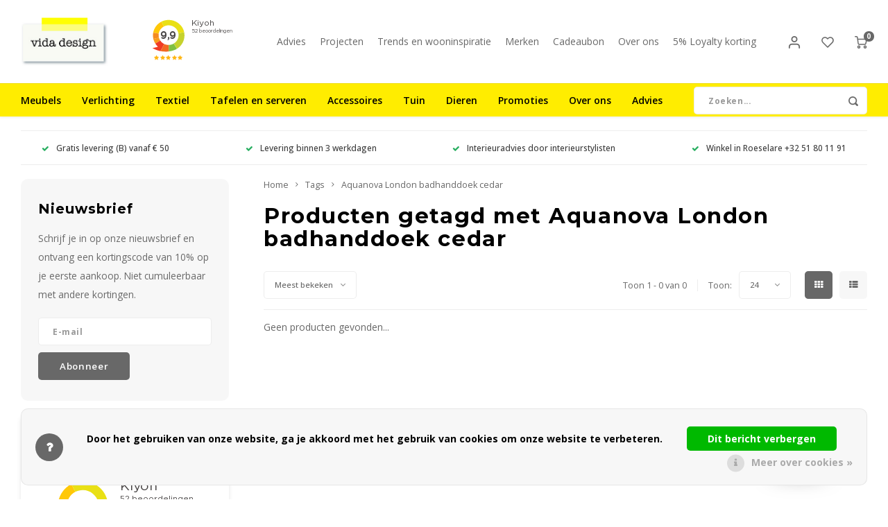

--- FILE ---
content_type: text/html;charset=utf-8
request_url: https://www.vida-design.be/tags/aquanova-london-badhanddoek-cedar/
body_size: 38792
content:
	




<!DOCTYPE html>
<html lang="nl">
	
  <head>
  <!-- Pinterest Tag -->
<script>
!function(e){if(!window.pintrk){window.pintrk = function () {
window.pintrk.queue.push(Array.prototype.slice.call(arguments))};var
  n=window.pintrk;n.queue=[],n.version="3.0";var
  t=document.createElement("script");t.async=!0,t.src=e;var
  r=document.getElementsByTagName("script")[0];
  r.parentNode.insertBefore(t,r)}}("https://s.pinimg.com/ct/core.js");
pintrk('load', '2612805713632', {em: '<user_email_address>'});
pintrk('page');
</script>
<noscript>
<img height="1" width="1" style="display:none;" alt=""
  src="https://ct.pinterest.com/v3/?event=init&tid=2612805713632&pd[em]=<hashed_email_address>&noscript=1" />
</noscript>
<!-- end Pinterest Tag -->
        
    <meta charset="utf-8"/>
<!-- [START] 'blocks/head.rain' -->
<!--

  (c) 2008-2026 Lightspeed Netherlands B.V.
  http://www.lightspeedhq.com
  Generated: 10-01-2026 @ 07:26:19

-->
<link rel="canonical" href="https://www.vida-design.be/tags/aquanova-london-badhanddoek-cedar/"/>
<link rel="alternate" href="https://www.vida-design.be/index.rss" type="application/rss+xml" title="Nieuwe producten"/>
<link href="https://cdn.webshopapp.com/assets/cookielaw.css?2025-02-20" rel="stylesheet" type="text/css"/>
<meta name="robots" content="noodp,noydir"/>
<meta name="google-site-verification" content="HdGalYFHJ0Exhe7NpmR8Q3WvdE-RtCB-JDhJ8lfeDLg"/>
<meta property="og:url" content="https://www.vida-design.be/tags/aquanova-london-badhanddoek-cedar/?source=facebook"/>
<meta property="og:site_name" content="vida design"/>
<meta property="og:title" content="Aquanova London badhanddoek cedar"/>
<meta property="og:description" content="Meubelwinkel en decoratiewinkel voor huis en tuin in Roeselare. Wonen met een hart voor mens en natuur. Betaalbaar wonen."/>
<script src="https://www.powr.io/powr.js?external-type=lightspeed"></script>
<script>
(function(w,d,s,l,i){w[l]=w[l]||[];w[l].push({'gtm.start':
new Date().getTime(),event:'gtm.js'});var f=d.getElementsByTagName(s)[0],
j=d.createElement(s),dl=l!='dataLayer'?'&l='+l:'';j.async=true;j.src=
'https://www.googletagmanager.com/gtm.js?id='+i+dl;f.parentNode.insertBefore(j,f);
})(window,document,'script','dataLayer','GTM-T6ZP8FB');
</script>
<!--[if lt IE 9]>
<script src="https://cdn.webshopapp.com/assets/html5shiv.js?2025-02-20"></script>
<![endif]-->
<!-- [END] 'blocks/head.rain' -->
    <title>Aquanova London badhanddoek cedar - vida design</title>
    <meta name="description" content="Meubelwinkel en decoratiewinkel voor huis en tuin in Roeselare. Wonen met een hart voor mens en natuur. Betaalbaar wonen." />
    <meta name="keywords" content="Aquanova, London, badhanddoek, cedar, design, interieur, wonen, Scandinavisch design, industrieel design, meubelwinkel, meubels, interieurwinkel, interieurwinkel Roeselare, meubelwinkel Roeselare, tuinmeubels, tuinmeubels Roeselare, tuinmeubelen, tui" />
    <meta http-equiv="X-UA-Compatible" content="IE=edge,chrome=1">
    <meta name="viewport" content="width=device-width, initial-scale=1.0">
    <meta name="apple-mobile-web-app-capable" content="yes">
    <meta name="apple-mobile-web-app-status-bar-style" content="black">
    <meta property="fb:app_id" content="966242223397117"/>
    <meta name="viewport" content="width=device-width, initial-scale=1, maximum-scale=1, user-scalable=0"/>
    <meta name="apple-mobile-web-app-capable" content="yes">
    <meta name="HandheldFriendly" content="true" /> 
		<meta name="apple-mobile-web-app-title" content="vida design">
  	<!-- pin markups -->
      	<!-- end | pin markups -->
  
		<link rel="apple-touch-icon-precomposed" href="https://cdn.webshopapp.com/shops/225863/themes/165108/assets/homescreen-icon.jpg?20260103171735"/> 
  
    <link rel="shortcut icon" href="https://cdn.webshopapp.com/shops/225863/themes/165108/assets/favicon.ico?20260103171735" type="image/x-icon" />
    <link href='//fonts.googleapis.com/css?family=Open%20Sans:400,300,500,600,700,800,900' rel='stylesheet' type='text/css'>
    <link href='//fonts.googleapis.com/css?family=Montserrat:400,300,500,600,700,800,900' rel='stylesheet' type='text/css'>
  	<link href='https://cdn.jsdelivr.net/npm/boxicons@2.0.2/css/boxicons.min.css' rel='stylesheet'>
    <link rel="stylesheet" href="https://cdn.webshopapp.com/shops/225863/themes/165108/assets/bootstrap.css?2026010317411020201230162819" />
    <link rel="stylesheet" href="https://cdn.webshopapp.com/shops/225863/themes/165108/assets/font-awesome-min.css?2026010317411020201230162819" />
  	  	<link href="https://cdn.webshopapp.com/shops/225863/themes/165108/assets/gibbon-icons.css?2026010317411020201230162819" rel="stylesheet">
    <link rel="stylesheet" href="https://cdn.webshopapp.com/shops/225863/themes/165108/assets/owl-carousel-min.css?2026010317411020201230162819" />  
    <link rel="stylesheet" href="https://cdn.webshopapp.com/shops/225863/themes/165108/assets/semantic.css?2026010317411020201230162819" />  
    <link rel="stylesheet" href="https://cdn.webshopapp.com/shops/225863/themes/165108/assets/jquery-fancybox-min.css?2026010317411020201230162819" /> 
    <link rel="stylesheet" href="https://cdn.webshopapp.com/shops/225863/themes/165108/assets/style.css?2026010317411020201230162819?135" /> 
    <link rel="stylesheet" href="https://cdn.webshopapp.com/shops/225863/themes/165108/assets/shopmonkey.css?2026010317411020201230162819?1768026379" /> 
    <link rel="stylesheet" href="https://cdn.webshopapp.com/shops/225863/themes/165108/assets/settings.css?2026010317411020201230162819" />  
    <link rel="stylesheet" href="https://cdn.webshopapp.com/assets/gui-2-0.css?2025-02-20" />
    <link rel="stylesheet" href="https://cdn.webshopapp.com/assets/gui-responsive-2-0.css?2025-02-20" />   
    <link rel="stylesheet" href="https://cdn.webshopapp.com/shops/225863/themes/165108/assets/custom.css?2026010317411020201230162819" />

    <script src="https://cdn.webshopapp.com/assets/jquery-1-9-1.js?2025-02-20"></script>
    <script src="https://cdn.webshopapp.com/assets/jquery-ui-1-10-1.js?2025-02-20"></script>
    
   
    <script src="https://cdn.webshopapp.com/shops/225863/themes/165108/assets/bootstrap.js?2026010317411020201230162819"></script>
    <script src="https://cdn.webshopapp.com/shops/225863/themes/165108/assets/owl-carousel-min.js?2026010317411020201230162819"></script>
    <script src="https://cdn.webshopapp.com/shops/225863/themes/165108/assets/semantic.js?2026010317411020201230162819"></script>
    <script src="https://cdn.webshopapp.com/shops/225863/themes/165108/assets/jquery-fancybox-min.js?2026010317411020201230162819"></script>
    <script src="https://cdn.webshopapp.com/shops/225863/themes/165108/assets/moment.js?2026010317411020201230162819"></script>  
    <script src="https://cdn.webshopapp.com/shops/225863/themes/165108/assets/js-cookie.js?2026010317411020201230162819"></script>
    <script src="https://cdn.webshopapp.com/shops/225863/themes/165108/assets/jquery-countdown-min.js?2026010317411020201230162819"></script>
  	<script src="https://cdn.webshopapp.com/shops/225863/themes/165108/assets/masonry.js?2026010317411020201230162819"></script>
    <script src="https://cdn.webshopapp.com/shops/225863/themes/165108/assets/global.js?2026010317411020201230162819?1768026379"></script>
  	<script src="//cdnjs.cloudflare.com/ajax/libs/jqueryui-touch-punch/0.2.3/jquery.ui.touch-punch.min.js"></script>
    
    <script src="https://cdn.webshopapp.com/shops/225863/themes/165108/assets/jcarousel.js?2026010317411020201230162819"></script>
    <script src="https://cdn.webshopapp.com/assets/gui.js?2025-02-20"></script>
    <script src="https://cdn.webshopapp.com/assets/gui-responsive-2-0.js?2025-02-20"></script>
    
        
    
    <!--[if lt IE 9]>
    <link rel="stylesheet" href="https://cdn.webshopapp.com/shops/225863/themes/165108/assets/style-ie.css?2026010317411020201230162819" />
    <![endif]-->
  </head>  
      
  <body ><script type="application/ld+json">
[
			{
    "@context": "http://schema.org",
    "@type": "BreadcrumbList",
    "itemListElement":
    [
      {
        "@type": "ListItem",
        "position": 1,
        "item": {
        	"@id": "https://www.vida-design.be/",
        	"name": "Home"
        }
      },
    	          	{
    		"@type": "ListItem",
     		"position": 2,
     		"item":	{
      		"@id": "https://www.vida-design.be/tags/",
      		"name": "Tags"
    		}
    	},          	          	{
    		"@type": "ListItem",
     		"position": 3,
     		"item":	{
      		"@id": "https://www.vida-design.be/tags/aquanova-london-badhanddoek-cedar/",
      		"name": "Aquanova London badhanddoek cedar"
    		}
    	}          	    ]
  },
      
        
    {
  "@context": "http://schema.org",
  "@id": "https://www.vida-design.be/#Organization",
  "@type": "Organization",
  "url": "https://www.vida-design.be/", 
  "name": "vida design",
  "logo": "https://cdn.webshopapp.com/shops/225863/themes/165108/assets/logo.png?20260103171735",
  "telephone": "+32 51 80 11 91",
  "email": ""
  ,
  "aggregateRating": {
        "@type": "AggregateRating",
        "bestRating": "10",
        "worstRating": "1",
        "ratingValue": "9,9",
        "reviewCount": "30",
        "url":"https://www.kiyoh.com/reviews/1079054/vida_design"
    }
      }
  ]
</script><div class="cart-messages hidden"><ul></ul></div><div id="cart-popup" class="cart-popup mobile-popup" data-popup="cart"><div class="popup-inner"><div class="inner cart-wrap"><div class="table"><div class="title-small title-font">Winkelwagen</div><div class="empty-cart">
      	Geen producten gevonden...
      </div><div class="table-wrap"><form id="gui-form-cart" action="https://www.vida-design.be/cart/update/" method="post"><table></table></form></div><div class="shipping-discount hidden"><div class="discount-block"><form class="gui-form-discount" action="https://www.vida-design.be/cart/setDiscount/" method="post"><input class="standard-input" type="text" name="code" placeholder="Kortingscode"><a class="btn btn-small accent add-discount"  href="javascript:;"><i class="fa fa-plus"></i></a></form></div><a href="https://www.vida-design.be/cart/?shipping" class="btn accent btn-small hidden-xs">Verzendkosten berekenen</a></div></div><div class="totals-wrap"><div class="totals"><div class="title-small title-font hidden-xs"><span data-cart-items>0</span> artikelen</div><table><tr><td>Totaal excl. btw</td><td data-cart-total-excl>€0,00</td></tr><tr><td>BTW</td><td data-cart-total-vat>€0,00</td></tr><tr><td>Totaal</td><td data-cart-total-incl>€0,00</td></tr></table><div class="buttons"><a class="btn accent" href="https://www.vida-design.be/checkout/">Naar de kassa</a><a class="btn light hidden-xs" href="javascript:;" data-fancybox-close>Ga verder met winkelen</a></div></div><div class="payments hidden-xs"><a href="https://www.vida-design.be/service/payment-methods/" title="Betaalmethoden"><img src="https://cdn.webshopapp.com/shops/225863/themes/165108/assets/ideal.png?2026010317411020201230162819" alt="iDEAL" /></a><a href="https://www.vida-design.be/service/payment-methods/" title="Betaalmethoden"><img src="https://cdn.webshopapp.com/shops/225863/themes/165108/assets/mastercard.png?2026010317411020201230162819" alt="MasterCard" /></a><a href="https://www.vida-design.be/service/payment-methods/" title="Betaalmethoden"><img src="https://cdn.webshopapp.com/shops/225863/themes/165108/assets/visa.png?2026010317411020201230162819" alt="Visa" /></a><a href="https://www.vida-design.be/service/payment-methods/" title="Betaalmethoden"><img src="https://cdn.webshopapp.com/shops/225863/themes/165108/assets/mistercash.png?2026010317411020201230162819" alt="Bancontact" /></a><a href="https://www.vida-design.be/service/payment-methods/" title="Betaalmethoden"><img src="https://cdn.webshopapp.com/shops/225863/themes/165108/assets/maestro.png?2026010317411020201230162819" alt="Maestro" /></a></div></div></div></div><div class="close-popup"><div class="close-popup-inner"><a href="javascript:;" class="close-mobile-popup" data-fancybox-close>
        Sluiten
      </a></div></div></div><div id="login-popup" class="mobile-popup" data-popup="login"><div class="popup-inner"><div class="title-small title-font">Inloggen</div><form class="formLogin" id="formLogin" action="https://www.vida-design.be/account/loginPost/?return=https%3A%2F%2Fwww.vida-design.be%2Ftags%2Faquanova-london-badhanddoek-cedar%2F" method="post"><input type="hidden" name="key" value="58d5e51af99c9d1c7077aca4fc38618e" /><input type="hidden" name="type" value="login" /><input type="submit" hidden/><input type="text" name="email" id="formLoginEmail" value="" placeholder="E-mailadres" class="standard-input" /><input type="password" name="password" id="formLoginPassword" value="" placeholder="Wachtwoord" class="standard-input"/><div class="buttons"><a class="btn accent" href="#" onclick="$('#formLogin').submit(); return false;" title="Inloggen">Inloggen</a><a class="btn facebook" rel="nofollow" onclick="gui_facebook('https://www.vida-design.be/account/loginFacebook/?return=https%3A%2F%2Fwww.vida-design.be%2Ftags%2Faquanova-london-badhanddoek-cedar%2F'); return false;">Login with Facebook</a></div></form><div class="options"><a class="forgot-pw" href="https://www.vida-design.be/account/password/">Wachtwoord vergeten?</a><span class="or">of</span><a class="no-account" href="https://www.vida-design.be/account/register/">Nog geen account? Klik</a></div></div><div class="close-popup"><div class="close-popup-inner"><a href="javascript:;" class="close-mobile-popup" data-fancybox-close>
        Sluiten
      </a></div></div></div><div id="language-currency-popup" class="language-currency-popup mobile-popup"><div class="popup-inner"><div class="language-section"><div class="title-small title-font">Taal</div><div class="options-wrap"><div class="option active"><a href="https://www.vida-design.be/go/category/"><div class="inner"><div class="icon"><img src="https://cdn.webshopapp.com/shops/225863/themes/165108/assets/flag-nl.svg?2026010317411020201230162819" alt="flag-Nederlands"></div><div class="text">Nederlands</div></div></a></div></div></div><div class="close-popup"><div class="close-popup-inner"><a href="javascript:;" class="close-mobile-popup" data-fancybox-close>
          Sluiten
        </a></div></div></div></div><div class="mobile-menu-2020 mobile-menu mobile-popup" data-popup="menu"><div class="popup-inner"><div class="menu-wrap"><div class="breads">Hoofdmenu</div><div class="title-small title-font">Categorieën</div><div class="menu"><ul><li class=""><a class="normal-link" href="https://www.vida-design.be/meubels/">Meubels<span class="more-cats"><i class="fa fa-chevron-right"></i></span></a><div class="subs"><div class="breads">Hoofdmenu / meubels</div><div class="title-small title-font text-center subs-back"><i class="fa fa-chevron-left"></i>Meubels</div><ul class=""><li class=""><a class="normal-link" href="https://www.vida-design.be/meubels/zitten/">Zitten<span class="more-cats"><i class="fa fa-chevron-right"></i></span></a><div class="subs"><div class="breads">Hoofdmenu / meubels / zitten</div><div class="title-small title-font text-center subs-back"><i class="fa fa-chevron-left"></i>Zitten</div><ul class=""><li class=""><a class="normal-link" href="https://www.vida-design.be/meubels/zitten/bankjes/">Bankjes</a></li><li class=""><a class="normal-link" href="https://www.vida-design.be/meubels/zitten/barstoelen/">Barstoelen</a></li><li class=""><a class="normal-link" href="https://www.vida-design.be/meubels/zitten/bureaustoelen/">Bureaustoelen</a></li><li class=""><a class="normal-link" href="https://www.vida-design.be/meubels/zitten/eetkamerstoelen/">Eetkamerstoelen</a></li><li class=""><a class="normal-link" href="https://www.vida-design.be/meubels/zitten/fauteuils/">Fauteuils</a></li><li class=""><a class="normal-link" href="https://www.vida-design.be/meubels/zitten/krukjes-en-poefs/">Krukjes en poefs</a></li><li class=""><a class="normal-link" href="https://www.vida-design.be/meubels/zitten/zetels/">Zetels</a></li></ul></div></li><li class=""><a class="normal-link" href="https://www.vida-design.be/meubels/tafels/">Tafels<span class="more-cats"><i class="fa fa-chevron-right"></i></span></a><div class="subs"><div class="breads">Hoofdmenu / meubels / zitten / tafels</div><div class="title-small title-font text-center subs-back"><i class="fa fa-chevron-left"></i>Tafels</div><ul class=""><li class=""><a class="normal-link" href="https://www.vida-design.be/meubels/tafels/bijzettafels-en-salontafels/">Bijzettafels en salontafels</a></li><li class=""><a class="normal-link" href="https://www.vida-design.be/meubels/tafels/bureautafels/">Bureautafels</a></li><li class=""><a class="normal-link" href="https://www.vida-design.be/meubels/tafels/consoletafels/">Consoletafels</a></li><li class=""><a class="normal-link" href="https://www.vida-design.be/meubels/tafels/eettafels/">Eettafels</a></li></ul></div></li><li class=""><a class="normal-link" href="https://www.vida-design.be/meubels/kasten-opbergen/">Kasten/opbergen<span class="more-cats"><i class="fa fa-chevron-right"></i></span></a><div class="subs"><div class="breads">Hoofdmenu / meubels / zitten / tafels / kasten/opbergen</div><div class="title-small title-font text-center subs-back"><i class="fa fa-chevron-left"></i>Kasten/opbergen</div><ul class=""><li class=""><a class="normal-link" href="https://www.vida-design.be/meubels/kasten-opbergen/dressoirs/">Dressoirs</a></li><li class=""><a class="normal-link" href="https://www.vida-design.be/meubels/kasten-opbergen/mediameubels-lage-kasten/">Mediameubels / lage kasten</a></li><li class=""><a class="normal-link" href="https://www.vida-design.be/meubels/kasten-opbergen/kasten-en-commodes/">Kasten en commodes</a></li><li class=""><a class="normal-link" href="https://www.vida-design.be/meubels/kasten-opbergen/vitrinekasten/">Vitrinekasten</a></li><li class=""><a class="normal-link" href="https://www.vida-design.be/meubels/kasten-opbergen/wandrekken-roomdividers/">Wandrekken / roomdividers</a></li><li class=""><a class="normal-link" href="https://www.vida-design.be/meubels/kasten-opbergen/wandplanken-hangkasten/">Wandplanken / hangkasten</a></li><li class=""><a class="normal-link" href="https://www.vida-design.be/meubels/kasten-opbergen/kledingrekken/">Kledingrekken</a></li><li class=""><a class="normal-link" href="https://www.vida-design.be/meubels/kasten-opbergen/trolleys/">Trolleys</a></li><li class=""><a class="normal-link" href="https://www.vida-design.be/meubels/kasten-opbergen/nachtkastjes/">Nachtkastjes</a></li></ul></div></li><li class=""><a class="normal-link" href="https://www.vida-design.be/meubels/bedden/">Bedden<span class="more-cats"><i class="fa fa-chevron-right"></i></span></a><div class="subs"><div class="breads">Hoofdmenu / meubels / zitten / tafels / kasten/opbergen / bedden</div><div class="title-small title-font text-center subs-back"><i class="fa fa-chevron-left"></i>Bedden</div><ul class=""><li class=""><a class="normal-link" href="https://www.vida-design.be/meubels/bedden/bedden/">Bedden</a></li><li class=""><a class="normal-link" href="https://www.vida-design.be/meubels/bedden/sofabedden/">Sofabedden</a></li></ul></div></li></ul></div></li><li class=""><a class="normal-link" href="https://www.vida-design.be/verlichting/">Verlichting<span class="more-cats"><i class="fa fa-chevron-right"></i></span></a><div class="subs"><div class="breads">Hoofdmenu / verlichting</div><div class="title-small title-font text-center subs-back"><i class="fa fa-chevron-left"></i>Verlichting</div><ul class=""><li class=""><a class="normal-link" href="https://www.vida-design.be/verlichting/hanglampen/">Hanglampen</a></li><li class=""><a class="normal-link" href="https://www.vida-design.be/verlichting/plafondlampen/">Plafondlampen</a></li><li class=""><a class="normal-link" href="https://www.vida-design.be/verlichting/vloerlampen/">Vloerlampen</a></li><li class=""><a class="normal-link" href="https://www.vida-design.be/verlichting/wandlampen/">Wandlampen</a></li><li class=""><a class="normal-link" href="https://www.vida-design.be/verlichting/tafellampen-en-bureaulampen/">Tafellampen en bureaulampen</a></li><li class=""><a class="normal-link" href="https://www.vida-design.be/verlichting/oplaadbare-lampen/">Oplaadbare lampen</a></li><li class=""><a class="normal-link" href="https://www.vida-design.be/verlichting/plafondkapjes/">Plafondkapjes</a></li><li class=""><a class="normal-link" href="https://www.vida-design.be/verlichting/lichtbronnen/">Lichtbronnen<span class="more-cats"><i class="fa fa-chevron-right"></i></span></a><div class="subs"><div class="breads">Hoofdmenu / verlichting / hanglampen / plafondlampen / vloerlampen / wandlampen / tafellampen en bureaulampen / oplaadbare lampen / plafondkapjes / lichtbronnen</div><div class="title-small title-font text-center subs-back"><i class="fa fa-chevron-left"></i>Lichtbronnen</div><ul class=""><li class=""><a class="normal-link" href="https://www.vida-design.be/verlichting/lichtbronnen/e27/">E27</a></li><li class=""><a class="normal-link" href="https://www.vida-design.be/verlichting/lichtbronnen/e14/">E14</a></li><li class=""><a class="normal-link" href="https://www.vida-design.be/verlichting/lichtbronnen/e10/">E10</a></li><li class=""><a class="normal-link" href="https://www.vida-design.be/verlichting/lichtbronnen/gu10/">GU10</a></li></ul></div></li></ul></div></li><li class=""><a class="normal-link" href="https://www.vida-design.be/textiel/">Textiel<span class="more-cats"><i class="fa fa-chevron-right"></i></span></a><div class="subs"><div class="breads">Hoofdmenu / textiel</div><div class="title-small title-font text-center subs-back"><i class="fa fa-chevron-left"></i>Textiel</div><ul class=""><li class=""><a class="normal-link" href="https://www.vida-design.be/textiel/bad-en-wellnesstextiel/">Bad- en wellnesstextiel<span class="more-cats"><i class="fa fa-chevron-right"></i></span></a><div class="subs"><div class="breads">Hoofdmenu / textiel / bad- en wellnesstextiel</div><div class="title-small title-font text-center subs-back"><i class="fa fa-chevron-left"></i>Bad- en wellnesstextiel</div><ul class=""><li class=""><a class="normal-link" href="https://www.vida-design.be/textiel/bad-en-wellnesstextiel/washandjes/">Washandjes</a></li><li class=""><a class="normal-link" href="https://www.vida-design.be/textiel/bad-en-wellnesstextiel/gastendoekjes/">Gastendoekjes</a></li><li class=""><a class="normal-link" href="https://www.vida-design.be/textiel/bad-en-wellnesstextiel/badhanddoeken/">Badhanddoeken</a></li><li class=""><a class="normal-link" href="https://www.vida-design.be/textiel/bad-en-wellnesstextiel/badmatten/">Badmatten</a></li><li class=""><a class="normal-link" href="https://www.vida-design.be/textiel/bad-en-wellnesstextiel/badjassen/">Badjassen</a></li><li class=""><a class="normal-link" href="https://www.vida-design.be/textiel/bad-en-wellnesstextiel/sauna-en-wellness/">Sauna en wellness</a></li></ul></div></li><li class=""><a class="normal-link" href="https://www.vida-design.be/textiel/bedtextiel/">Bedtextiel<span class="more-cats"><i class="fa fa-chevron-right"></i></span></a><div class="subs"><div class="breads">Hoofdmenu / textiel / bad- en wellnesstextiel / bedtextiel</div><div class="title-small title-font text-center subs-back"><i class="fa fa-chevron-left"></i>Bedtextiel</div><ul class=""><li class=""><a class="normal-link" href="https://www.vida-design.be/textiel/bedtextiel/bedspreien/">Bedspreien</a></li><li class=""><a class="normal-link" href="https://www.vida-design.be/textiel/bedtextiel/dekbedden/">Dekbedden</a></li><li class=""><a class="normal-link" href="https://www.vida-design.be/textiel/bedtextiel/dekbedovertrekken/">Dekbedovertrekken</a></li><li class=""><a class="normal-link" href="https://www.vida-design.be/textiel/bedtextiel/hemelbedden/">Hemelbedden</a></li><li class=""><a class="normal-link" href="https://www.vida-design.be/textiel/bedtextiel/hoeslakens/">Hoeslakens</a></li><li class=""><a class="normal-link" href="https://www.vida-design.be/textiel/bedtextiel/kussenslopen/">Kussenslopen</a></li></ul></div></li><li class=""><a class="normal-link" href="https://www.vida-design.be/textiel/keukentextiel/">Keukentextiel<span class="more-cats"><i class="fa fa-chevron-right"></i></span></a><div class="subs"><div class="breads">Hoofdmenu / textiel / bad- en wellnesstextiel / bedtextiel / keukentextiel</div><div class="title-small title-font text-center subs-back"><i class="fa fa-chevron-left"></i>Keukentextiel</div><ul class=""><li class=""><a class="normal-link" href="https://www.vida-design.be/textiel/keukentextiel/keukenhanddoeken/">Keukenhanddoeken</a></li><li class=""><a class="normal-link" href="https://www.vida-design.be/textiel/keukentextiel/keukenschorten/">Keukenschorten</a></li><li class=""><a class="normal-link" href="https://www.vida-design.be/textiel/keukentextiel/ovenwanten-en-handschoenen/">Ovenwanten en -handschoenen</a></li><li class=""><a class="normal-link" href="https://www.vida-design.be/textiel/keukentextiel/pothouders/">Pothouders</a></li><li class=""><a class="normal-link" href="https://www.vida-design.be/textiel/keukentextiel/servetten/">Servetten</a></li><li class=""><a class="normal-link" href="https://www.vida-design.be/textiel/keukentextiel/tafelkleden/">Tafelkleden</a></li><li class=""><a class="normal-link" href="https://www.vida-design.be/textiel/keukentextiel/vaatdoeken/">Vaatdoeken</a></li></ul></div></li><li class=""><a class="normal-link" href="https://www.vida-design.be/textiel/woontextiel/">Woontextiel<span class="more-cats"><i class="fa fa-chevron-right"></i></span></a><div class="subs"><div class="breads">Hoofdmenu / textiel / bad- en wellnesstextiel / bedtextiel / keukentextiel / woontextiel</div><div class="title-small title-font text-center subs-back"><i class="fa fa-chevron-left"></i>Woontextiel</div><ul class=""><li class=""><a class="normal-link" href="https://www.vida-design.be/textiel/woontextiel/deurmatten/">Deurmatten</a></li><li class=""><a class="normal-link" href="https://www.vida-design.be/textiel/woontextiel/dierenhuiden-en-vachten/">Dierenhuiden en -vachten</a></li><li class=""><a class="normal-link" href="https://www.vida-design.be/textiel/woontextiel/kussens/">Kussens</a></li><li class=""><a class="normal-link" href="https://www.vida-design.be/textiel/woontextiel/plaids-en-dekens/">Plaids en dekens</a></li><li class=""><a class="normal-link" href="https://www.vida-design.be/textiel/woontextiel/tapijten/">Tapijten</a></li></ul></div></li></ul></div></li><li class=""><a class="normal-link" href="https://www.vida-design.be/tafelen-en-serveren/">Tafelen en serveren<span class="more-cats"><i class="fa fa-chevron-right"></i></span></a><div class="subs"><div class="breads">Hoofdmenu / tafelen en serveren</div><div class="title-small title-font text-center subs-back"><i class="fa fa-chevron-left"></i>Tafelen en serveren</div><ul class=""><li class=""><a class="normal-link" href="https://www.vida-design.be/tafelen-en-serveren/serviezen/">Serviezen<span class="more-cats"><i class="fa fa-chevron-right"></i></span></a><div class="subs"><div class="breads">Hoofdmenu / tafelen en serveren / serviezen</div><div class="title-small title-font text-center subs-back"><i class="fa fa-chevron-left"></i>Serviezen</div><ul class=""><li class=""><a class="normal-link" href="https://www.vida-design.be/tafelen-en-serveren/serviezen/borden/">Borden</a></li><li class=""><a class="normal-link" href="https://www.vida-design.be/tafelen-en-serveren/serviezen/kopjes-mokken-en-tassen/">Kopjes, mokken en tassen</a></li><li class=""><a class="normal-link" href="https://www.vida-design.be/tafelen-en-serveren/serviezen/kommen/">Kommen</a></li><li class=""><a class="normal-link" href="https://www.vida-design.be/tafelen-en-serveren/serviezen/schalen/">Schalen</a></li><li class=""><a class="normal-link" href="https://www.vida-design.be/tafelen-en-serveren/serviezen/melkkannen-en-suikerpotjes/">Melkkannen en suikerpotjes</a></li><li class=""><a class="normal-link" href="https://www.vida-design.be/tafelen-en-serveren/serviezen/botervloten/">Botervloten</a></li><li class=""><a class="normal-link" href="https://www.vida-design.be/tafelen-en-serveren/serviezen/eierdopjes/">Eierdopjes</a></li><li class=""><a class="normal-link" href="https://www.vida-design.be/tafelen-en-serveren/serviezen/theekannen-en-theepotten/">Theekannen en theepotten</a></li><li class=""><a class="normal-link" href="https://www.vida-design.be/tafelen-en-serveren/serviezen/koffiekannen-en-koffiepotten/">Koffiekannen en koffiepotten</a></li></ul></div></li><li class=""><a class="normal-link" href="https://www.vida-design.be/tafelen-en-serveren/glazen-en-kannen/">Glazen en kannen<span class="more-cats"><i class="fa fa-chevron-right"></i></span></a><div class="subs"><div class="breads">Hoofdmenu / tafelen en serveren / serviezen / glazen en kannen</div><div class="title-small title-font text-center subs-back"><i class="fa fa-chevron-left"></i>Glazen en kannen</div><ul class=""><li class=""><a class="normal-link" href="https://www.vida-design.be/tafelen-en-serveren/glazen-en-kannen/glazen/">Glazen</a></li><li class=""><a class="normal-link" href="https://www.vida-design.be/tafelen-en-serveren/glazen-en-kannen/kannen/">Kannen</a></li><li class=""><a class="normal-link" href="https://www.vida-design.be/tafelen-en-serveren/glazen-en-kannen/wijnkoelers-en-champagne-emmers/">Wijnkoelers en champagne-emmers</a></li></ul></div></li><li class=""><a class="normal-link" href="https://www.vida-design.be/tafelen-en-serveren/bestek/">Bestek<span class="more-cats"><i class="fa fa-chevron-right"></i></span></a><div class="subs"><div class="breads">Hoofdmenu / tafelen en serveren / serviezen / glazen en kannen / bestek</div><div class="title-small title-font text-center subs-back"><i class="fa fa-chevron-left"></i>Bestek</div><ul class=""><li class=""><a class="normal-link" href="https://www.vida-design.be/tafelen-en-serveren/bestek/messen-en-toebehoren/">Messen en toebehoren</a></li><li class=""><a class="normal-link" href="https://www.vida-design.be/tafelen-en-serveren/bestek/besteksets/">Besteksets</a></li><li class=""><a class="normal-link" href="https://www.vida-design.be/tafelen-en-serveren/bestek/kaasmessenset/">Kaasmessenset</a></li><li class=""><a class="normal-link" href="https://www.vida-design.be/tafelen-en-serveren/bestek/taartbestek/">Taartbestek</a></li><li class=""><a class="normal-link" href="https://www.vida-design.be/tafelen-en-serveren/bestek/saladebestek/">Saladebestek</a></li><li class=""><a class="normal-link" href="https://www.vida-design.be/tafelen-en-serveren/bestek/koffie-en-theelepels/">Koffie- en theelepels</a></li></ul></div></li><li class=""><a class="normal-link" href="https://www.vida-design.be/tafelen-en-serveren/presenteren-en-serveren/">Presenteren en serveren<span class="more-cats"><i class="fa fa-chevron-right"></i></span></a><div class="subs"><div class="breads">Hoofdmenu / tafelen en serveren / serviezen / glazen en kannen / bestek / presenteren en serveren</div><div class="title-small title-font text-center subs-back"><i class="fa fa-chevron-left"></i>Presenteren en serveren</div><ul class=""><li class=""><a class="normal-link" href="https://www.vida-design.be/tafelen-en-serveren/presenteren-en-serveren/dienbladen/">Dienbladen</a></li><li class=""><a class="normal-link" href="https://www.vida-design.be/tafelen-en-serveren/presenteren-en-serveren/draaiplateaus/">Draaiplateaus</a></li><li class=""><a class="normal-link" href="https://www.vida-design.be/tafelen-en-serveren/presenteren-en-serveren/ovenschalen/">Ovenschalen</a></li><li class=""><a class="normal-link" href="https://www.vida-design.be/tafelen-en-serveren/presenteren-en-serveren/baraccessoires/">Baraccessoires</a></li><li class=""><a class="normal-link" href="https://www.vida-design.be/tafelen-en-serveren/presenteren-en-serveren/keukenrolhouders/">Keukenrolhouders</a></li><li class=""><a class="normal-link" href="https://www.vida-design.be/tafelen-en-serveren/presenteren-en-serveren/peper-en-zout/">Peper en zout</a></li><li class=""><a class="normal-link" href="https://www.vida-design.be/tafelen-en-serveren/presenteren-en-serveren/onderzetters/">Onderzetters</a></li><li class=""><a class="normal-link" href="https://www.vida-design.be/tafelen-en-serveren/presenteren-en-serveren/papieren-servetten/">Papieren servetten</a></li><li class=""><a class="normal-link" href="https://www.vida-design.be/tafelen-en-serveren/presenteren-en-serveren/placemats/">Placemats</a></li><li class=""><a class="normal-link" href="https://www.vida-design.be/tafelen-en-serveren/presenteren-en-serveren/servettenhouders/">Servettenhouders</a></li><li class=""><a class="normal-link" href="https://www.vida-design.be/tafelen-en-serveren/presenteren-en-serveren/olie-en-azijnflessen/">Olie- en azijnflessen</a></li><li class=""><a class="normal-link" href="https://www.vida-design.be/tafelen-en-serveren/presenteren-en-serveren/serveerstandaarden-en-taartplateaus/">Serveerst­andaarden en taartplateaus</a></li></ul></div></li><li class=""><a class="normal-link" href="https://www.vida-design.be/tafelen-en-serveren/snijplanken-en-serveerplanken/">Snijplanken en serveerplanken</a></li><li class=""><a class="normal-link" href="https://www.vida-design.be/tafelen-en-serveren/bewaren/">Bewaren<span class="more-cats"><i class="fa fa-chevron-right"></i></span></a><div class="subs"><div class="breads">Hoofdmenu / tafelen en serveren / serviezen / glazen en kannen / bestek / presenteren en serveren / snijplanken en serveerplanken / bewaren</div><div class="title-small title-font text-center subs-back"><i class="fa fa-chevron-left"></i>Bewaren</div><ul class=""><li class=""><a class="normal-link" href="https://www.vida-design.be/tafelen-en-serveren/bewaren/lunchboxen/">Lunchboxen</a></li><li class=""><a class="normal-link" href="https://www.vida-design.be/tafelen-en-serveren/bewaren/broodtrommels/">Broodtrommels</a></li><li class=""><a class="normal-link" href="https://www.vida-design.be/tafelen-en-serveren/bewaren/drinkflessen/">Drinkflessen</a></li><li class=""><a class="normal-link" href="https://www.vida-design.be/tafelen-en-serveren/bewaren/voorraadpotten/">Voorraadpotten</a></li></ul></div></li><li class=""><a class="normal-link" href="https://www.vida-design.be/tafelen-en-serveren/keukenhulpjes/">Keukenhulpjes</a></li></ul></div></li><li class=""><a class="normal-link" href="https://www.vida-design.be/accessoires/">Accessoires<span class="more-cats"><i class="fa fa-chevron-right"></i></span></a><div class="subs"><div class="breads">Hoofdmenu / accessoires</div><div class="title-small title-font text-center subs-back"><i class="fa fa-chevron-left"></i>Accessoires</div><ul class=""><li class=""><a class="normal-link" href="https://www.vida-design.be/accessoires/badkameraccessoires/">Badkameraccessoires<span class="more-cats"><i class="fa fa-chevron-right"></i></span></a><div class="subs"><div class="breads">Hoofdmenu / accessoires / badkameraccessoires</div><div class="title-small title-font text-center subs-back"><i class="fa fa-chevron-left"></i>Badkameraccessoires</div><ul class=""><li class=""><a class="normal-link" href="https://www.vida-design.be/accessoires/badkameraccessoires/handdoekhouders-en-ladders/">Handdoekhouders en ladders</a></li><li class=""><a class="normal-link" href="https://www.vida-design.be/accessoires/badkameraccessoires/huisgeuren/">Huisgeuren</a></li><li class=""><a class="normal-link" href="https://www.vida-design.be/accessoires/badkameraccessoires/make-up-spiegels/">Make-up spiegels</a></li><li class=""><a class="normal-link" href="https://www.vida-design.be/accessoires/badkameraccessoires/opbergers/">Opbergers</a></li><li class=""><a class="normal-link" href="https://www.vida-design.be/accessoires/badkameraccessoires/tandenborstelhouders/">Tandenborstelhouders</a></li><li class=""><a class="normal-link" href="https://www.vida-design.be/accessoires/badkameraccessoires/tissuehouders/">Tissuehouders</a></li><li class=""><a class="normal-link" href="https://www.vida-design.be/accessoires/badkameraccessoires/toiletborstelhouders/">Toiletborstelhouders</a></li><li class=""><a class="normal-link" href="https://www.vida-design.be/accessoires/badkameraccessoires/verzorging/">Verzorging</a></li><li class=""><a class="normal-link" href="https://www.vida-design.be/accessoires/badkameraccessoires/vuilnisbakjes/">Vuilnisbakjes</a></li><li class=""><a class="normal-link" href="https://www.vida-design.be/accessoires/badkameraccessoires/wasmanden/">Wasmanden</a></li><li class=""><a class="normal-link" href="https://www.vida-design.be/accessoires/badkameraccessoires/toiletpapierhouder/">Toiletpapierhouder</a></li><li class=""><a class="normal-link" href="https://www.vida-design.be/accessoires/badkameraccessoires/zeepdispensers-en-zeepschaaltjes/">Zeepdispensers en zeepschaaltjes</a></li></ul></div></li><li class=""><a class="normal-link" href="https://www.vida-design.be/accessoires/woonaccessoires/">Woonaccessoires<span class="more-cats"><i class="fa fa-chevron-right"></i></span></a><div class="subs"><div class="breads">Hoofdmenu / accessoires / badkameraccessoires / woonaccessoires</div><div class="title-small title-font text-center subs-back"><i class="fa fa-chevron-left"></i>Woonaccessoires</div><ul class=""><li class=""><a class="normal-link" href="https://www.vida-design.be/accessoires/woonaccessoires/beeldjes-en-sierstukken/">Beeldjes en sierstukken</a></li><li class=""><a class="normal-link" href="https://www.vida-design.be/accessoires/woonaccessoires/bloempotten/">Bloempotten</a></li><li class=""><a class="normal-link" href="https://www.vida-design.be/accessoires/woonaccessoires/bureauonderleggers/">Bureauonderleggers</a></li><li class=""><a class="normal-link" href="https://www.vida-design.be/accessoires/woonaccessoires/fotolijsten/">Fotolijsten</a></li><li class=""><a class="normal-link" href="https://www.vida-design.be/accessoires/woonaccessoires/geurkaarsen/">Geurkaarsen</a></li><li class=""><a class="normal-link" href="https://www.vida-design.be/accessoires/woonaccessoires/huishoudartikelen/">Huishoudartikelen</a></li><li class=""><a class="normal-link" href="https://www.vida-design.be/accessoires/woonaccessoires/kaarsen/">Kaarsen</a></li><li class=""><a class="normal-link" href="https://www.vida-design.be/accessoires/woonaccessoires/kaarshouders/">Kaarshouders</a></li><li class=""><a class="normal-link" href="https://www.vida-design.be/accessoires/woonaccessoires/kapstokken/">Kapstokken</a></li><li class=""><a class="normal-link" href="https://www.vida-design.be/accessoires/woonaccessoires/klokken/">Klokken</a></li><li class=""><a class="normal-link" href="https://www.vida-design.be/accessoires/woonaccessoires/spiegels/">Spiegels</a></li><li class=""><a class="normal-link" href="https://www.vida-design.be/accessoires/woonaccessoires/theelichthouders/">Theelichthouders</a></li><li class=""><a class="normal-link" href="https://www.vida-design.be/accessoires/woonaccessoires/vazen/">Vazen</a></li></ul></div></li><li class=""><a class="normal-link" href="https://www.vida-design.be/accessoires/opbergers/">Opbergers<span class="more-cats"><i class="fa fa-chevron-right"></i></span></a><div class="subs"><div class="breads">Hoofdmenu / accessoires / badkameraccessoires / woonaccessoires / opbergers</div><div class="title-small title-font text-center subs-back"><i class="fa fa-chevron-left"></i>Opbergers</div><ul class=""><li class=""><a class="normal-link" href="https://www.vida-design.be/accessoires/opbergers/brieflades-en-pennenhouders/">Brieflades en pennenhouders</a></li><li class=""><a class="normal-link" href="https://www.vida-design.be/accessoires/opbergers/boekensteunen/">Boekensteunen</a></li><li class=""><a class="normal-link" href="https://www.vida-design.be/accessoires/opbergers/magazinehouders/">Magazinehouders</a></li><li class=""><a class="normal-link" href="https://www.vida-design.be/accessoires/opbergers/manden/">Manden</a></li><li class=""><a class="normal-link" href="https://www.vida-design.be/accessoires/opbergers/opbergboxen/">Opbergboxen</a></li></ul></div></li><li class=""><a class="normal-link" href="https://www.vida-design.be/accessoires/wanddecoratie/">Wanddecoratie<span class="more-cats"><i class="fa fa-chevron-right"></i></span></a><div class="subs"><div class="breads">Hoofdmenu / accessoires / badkameraccessoires / woonaccessoires / opbergers / wanddecoratie</div><div class="title-small title-font text-center subs-back"><i class="fa fa-chevron-left"></i>Wanddecoratie</div><ul class=""><li class=""><a class="normal-link" href="https://www.vida-design.be/accessoires/wanddecoratie/kaders/">Kaders</a></li><li class=""><a class="normal-link" href="https://www.vida-design.be/accessoires/wanddecoratie/kunstwerken/">Kunstwerken</a></li><li class=""><a class="normal-link" href="https://www.vida-design.be/accessoires/wanddecoratie/posters/">Posters</a></li><li class=""><a class="normal-link" href="https://www.vida-design.be/accessoires/wanddecoratie/tegels-en-borden/">Tegels en borden</a></li><li class=""><a class="normal-link" href="https://www.vida-design.be/accessoires/wanddecoratie/wandtapijten-en-manden/">Wandtapijten en -manden</a></li></ul></div></li><li class=""><a class="normal-link" href="https://www.vida-design.be/accessoires/lifestyle/">Lifestyle<span class="more-cats"><i class="fa fa-chevron-right"></i></span></a><div class="subs"><div class="breads">Hoofdmenu / accessoires / badkameraccessoires / woonaccessoires / opbergers / wanddecoratie / lifestyle</div><div class="title-small title-font text-center subs-back"><i class="fa fa-chevron-left"></i>Lifestyle</div><ul class=""><li class=""><a class="normal-link" href="https://www.vida-design.be/accessoires/lifestyle/boeken/">Boeken</a></li><li class=""><a class="normal-link" href="https://www.vida-design.be/accessoires/lifestyle/handtassen/">Handtassen</a></li><li class=""><a class="normal-link" href="https://www.vida-design.be/accessoires/lifestyle/kaarthouders/">Kaarthouders</a></li><li class=""><a class="normal-link" href="https://www.vida-design.be/accessoires/lifestyle/laptop-en-ipadhouders/">Laptop- en iPadhouders</a></li><li class=""><a class="normal-link" href="https://www.vida-design.be/accessoires/lifestyle/pennenzakken/">Pennenzakken</a></li><li class=""><a class="normal-link" href="https://www.vida-design.be/accessoires/lifestyle/portefeuilles-en-geldbeugels/">Portefeuilles en geldbeugels</a></li><li class=""><a class="normal-link" href="https://www.vida-design.be/accessoires/lifestyle/toilettassen/">Toilettassen</a></li></ul></div></li><li class=""><a class="normal-link" href="https://www.vida-design.be/accessoires/onderhoud/">Onderhoud</a></li><li class=""><a class="normal-link" href="https://www.vida-design.be/accessoires/klimaatbeheersing/">Klimaatbeheersing<span class="more-cats"><i class="fa fa-chevron-right"></i></span></a><div class="subs"><div class="breads">Hoofdmenu / accessoires / badkameraccessoires / woonaccessoires / opbergers / wanddecoratie / lifestyle / onderhoud / klimaatbeheersing</div><div class="title-small title-font text-center subs-back"><i class="fa fa-chevron-left"></i>Klimaatbeheersing</div><ul class=""><li class=""><a class="normal-link" href="https://www.vida-design.be/accessoires/klimaatbeheersing/ventilatoren/">Ventilatoren</a></li></ul></div></li></ul></div></li><li class=""><a class="normal-link" href="https://www.vida-design.be/tuin/">Tuin<span class="more-cats"><i class="fa fa-chevron-right"></i></span></a><div class="subs"><div class="breads">Hoofdmenu / tuin</div><div class="title-small title-font text-center subs-back"><i class="fa fa-chevron-left"></i>Tuin</div><ul class=""><li class=""><a class="normal-link" href="https://www.vida-design.be/tuin/tuinmeubels/">Tuinmeubels<span class="more-cats"><i class="fa fa-chevron-right"></i></span></a><div class="subs"><div class="breads">Hoofdmenu / tuin / tuinmeubels</div><div class="title-small title-font text-center subs-back"><i class="fa fa-chevron-left"></i>Tuinmeubels</div><ul class=""><li class=""><a class="normal-link" href="https://www.vida-design.be/tuin/tuinmeubels/tuintafels/">Tuintafels</a></li><li class=""><a class="normal-link" href="https://www.vida-design.be/tuin/tuinmeubels/tuinbanken/">Tuinbanken</a></li><li class=""><a class="normal-link" href="https://www.vida-design.be/tuin/tuinmeubels/tuinstoelen/">Tuinstoelen</a></li><li class=""><a class="normal-link" href="https://www.vida-design.be/tuin/tuinmeubels/barstoelen/">Barstoelen</a></li><li class=""><a class="normal-link" href="https://www.vida-design.be/tuin/tuinmeubels/bijzettafels-en-salontafels-voor-buiten/">Bijzettafels en salontafels voor buiten</a></li><li class=""><a class="normal-link" href="https://www.vida-design.be/tuin/tuinmeubels/sofas-en-loungesets/">Sofa&#039;s en loungesets</a></li><li class=""><a class="normal-link" href="https://www.vida-design.be/tuin/tuinmeubels/loungestoelen-voor-buiten/">Loungestoelen voor buiten</a></li><li class=""><a class="normal-link" href="https://www.vida-design.be/tuin/tuinmeubels/zonnebedden/">Zonnebedden</a></li><li class=""><a class="normal-link" href="https://www.vida-design.be/tuin/tuinmeubels/hangstoelen-en-hangmatten/">Hangstoelen en hangmatten</a></li><li class=""><a class="normal-link" href="https://www.vida-design.be/tuin/tuinmeubels/picknicktafels/">Picknicktafels</a></li><li class=""><a class="normal-link" href="https://www.vida-design.be/tuin/tuinmeubels/buiten-opbergen/">Buiten opbergen</a></li></ul></div></li><li class=""><a class="normal-link" href="https://www.vida-design.be/tuin/parasols/">Parasols<span class="more-cats"><i class="fa fa-chevron-right"></i></span></a><div class="subs"><div class="breads">Hoofdmenu / tuin / tuinmeubels / parasols</div><div class="title-small title-font text-center subs-back"><i class="fa fa-chevron-left"></i>Parasols</div><ul class=""><li class=""><a class="normal-link" href="https://www.vida-design.be/tuin/parasols/parasolvoeten-en-staanders/">Parasolvoeten en -staanders</a></li><li class=""><a class="normal-link" href="https://www.vida-design.be/tuin/parasols/strandparasols/">Strandparasols</a></li><li class=""><a class="normal-link" href="https://www.vida-design.be/tuin/parasols/middenstokparasols/">Middenstokparasols</a></li><li class=""><a class="normal-link" href="https://www.vida-design.be/tuin/parasols/zweefparasols/">Zweefparasols</a></li></ul></div></li><li class=""><a class="normal-link" href="https://www.vida-design.be/tuin/tuintextiel/">Tuintextiel<span class="more-cats"><i class="fa fa-chevron-right"></i></span></a><div class="subs"><div class="breads">Hoofdmenu / tuin / tuinmeubels / parasols / tuintextiel</div><div class="title-small title-font text-center subs-back"><i class="fa fa-chevron-left"></i>Tuintextiel</div><ul class=""><li class=""><a class="normal-link" href="https://www.vida-design.be/tuin/tuintextiel/buitenkussens/">Buitenkussens</a></li><li class=""><a class="normal-link" href="https://www.vida-design.be/tuin/tuintextiel/verwarmde-kussens/">Verwarmde kussens</a></li><li class=""><a class="normal-link" href="https://www.vida-design.be/tuin/tuintextiel/strandlakens/">Strandlakens</a></li><li class=""><a class="normal-link" href="https://www.vida-design.be/tuin/tuintextiel/buitentapijten/">Buitentapijten</a></li></ul></div></li><li class=""><a class="normal-link" href="https://www.vida-design.be/tuin/tuinaccessoires/">Tuinaccessoires<span class="more-cats"><i class="fa fa-chevron-right"></i></span></a><div class="subs"><div class="breads">Hoofdmenu / tuin / tuinmeubels / parasols / tuintextiel / tuinaccessoires</div><div class="title-small title-font text-center subs-back"><i class="fa fa-chevron-left"></i>Tuinaccessoires</div><ul class=""><li class=""><a class="normal-link" href="https://www.vida-design.be/tuin/tuinaccessoires/bloempotten-buiten/">Bloempotten buiten</a></li><li class=""><a class="normal-link" href="https://www.vida-design.be/tuin/tuinaccessoires/deurmatten-buiten/">Deurmatten buiten</a></li><li class=""><a class="normal-link" href="https://www.vida-design.be/tuin/tuinaccessoires/buitenspiegels/">Buitenspiegels</a></li><li class=""><a class="normal-link" href="https://www.vida-design.be/tuin/tuinaccessoires/tuinonderhoud/">Tuinonderhoud</a></li><li class=""><a class="normal-link" href="https://www.vida-design.be/tuin/tuinaccessoires/tuinkaarsen/">Tuinkaarsen</a></li><li class=""><a class="normal-link" href="https://www.vida-design.be/tuin/tuinaccessoires/tuingereedschap/">Tuingereedschap</a></li><li class=""><a class="normal-link" href="https://www.vida-design.be/tuin/tuinaccessoires/weer/">Weer</a></li><li class=""><a class="normal-link" href="https://www.vida-design.be/tuin/tuinaccessoires/buiten-spelen/">Buiten spelen</a></li></ul></div></li><li class=""><a class="normal-link" href="https://www.vida-design.be/tuin/tuinverlichting-en-verwarming/">Tuinverlichting en -verwarming<span class="more-cats"><i class="fa fa-chevron-right"></i></span></a><div class="subs"><div class="breads">Hoofdmenu / tuin / tuinmeubels / parasols / tuintextiel / tuinaccessoires / tuinverlichting en -verwarming</div><div class="title-small title-font text-center subs-back"><i class="fa fa-chevron-left"></i>Tuinverlichting en -verwarming</div><ul class=""><li class=""><a class="normal-link" href="https://www.vida-design.be/tuin/tuinverlichting-en-verwarming/tuinverlichting/">Tuinverlichting</a></li><li class=""><a class="normal-link" href="https://www.vida-design.be/tuin/tuinverlichting-en-verwarming/tuinverwarming/">Tuinverwarming</a></li></ul></div></li><li class=""><a class="normal-link" href="https://www.vida-design.be/tuin/buiten-koken-en-tafelen/">Buiten koken en tafelen<span class="more-cats"><i class="fa fa-chevron-right"></i></span></a><div class="subs"><div class="breads">Hoofdmenu / tuin / tuinmeubels / parasols / tuintextiel / tuinaccessoires / tuinverlichting en -verwarming / buiten koken en tafelen</div><div class="title-small title-font text-center subs-back"><i class="fa fa-chevron-left"></i>Buiten koken en tafelen</div><ul class=""><li class=""><a class="normal-link" href="https://www.vida-design.be/tuin/buiten-koken-en-tafelen/barbecue-accessoires/">Barbecue-accessoires</a></li><li class=""><a class="normal-link" href="https://www.vida-design.be/tuin/buiten-koken-en-tafelen/buitenkeukens/">Buitenkeukens</a></li><li class=""><a class="normal-link" href="https://www.vida-design.be/tuin/buiten-koken-en-tafelen/planchas/">Plancha&#039;s</a></li><li class=""><a class="normal-link" href="https://www.vida-design.be/tuin/buiten-koken-en-tafelen/kookgerei-voor-buiten-koken/">Kookgerei voor buiten koken</a></li></ul></div></li><li class=""><a class="normal-link" href="https://www.vida-design.be/tuin/hottubs/">Hottubs</a></li></ul></div></li><li class=""><a class="normal-link" href="https://www.vida-design.be/dieren/">Dieren<span class="more-cats"><i class="fa fa-chevron-right"></i></span></a><div class="subs"><div class="breads">Hoofdmenu / dieren</div><div class="title-small title-font text-center subs-back"><i class="fa fa-chevron-left"></i>Dieren</div><ul class=""><li class=""><a class="normal-link" href="https://www.vida-design.be/dieren/honden/">Honden<span class="more-cats"><i class="fa fa-chevron-right"></i></span></a><div class="subs"><div class="breads">Hoofdmenu / dieren / honden</div><div class="title-small title-font text-center subs-back"><i class="fa fa-chevron-left"></i>Honden</div><ul class=""><li class=""><a class="normal-link" href="https://www.vida-design.be/dieren/honden/hondenvoerbakken/">Hondenvoerbakken</a></li><li class=""><a class="normal-link" href="https://www.vida-design.be/dieren/honden/hondendekens/">Hondendekens</a></li><li class=""><a class="normal-link" href="https://www.vida-design.be/dieren/honden/hondenspeeltjes/">Hondenspeeltjes</a></li></ul></div></li><li class=""><a class="normal-link" href="https://www.vida-design.be/dieren/vogels/">Vogels<span class="more-cats"><i class="fa fa-chevron-right"></i></span></a><div class="subs"><div class="breads">Hoofdmenu / dieren / honden / vogels</div><div class="title-small title-font text-center subs-back"><i class="fa fa-chevron-left"></i>Vogels</div><ul class=""><li class=""><a class="normal-link" href="https://www.vida-design.be/dieren/vogels/vogelhuisjes/">Vogelhuisjes</a></li><li class=""><a class="normal-link" href="https://www.vida-design.be/dieren/vogels/vogelbaden/">Vogelbaden</a></li><li class=""><a class="normal-link" href="https://www.vida-design.be/dieren/vogels/vogelvoederhuisjes/">Vogelvoederhuisjes</a></li></ul></div></li><li class=""><a class="normal-link" href="https://www.vida-design.be/dieren/bijen/">Bijen<span class="more-cats"><i class="fa fa-chevron-right"></i></span></a><div class="subs"><div class="breads">Hoofdmenu / dieren / honden / vogels / bijen</div><div class="title-small title-font text-center subs-back"><i class="fa fa-chevron-left"></i>Bijen</div><ul class=""><li class=""><a class="normal-link" href="https://www.vida-design.be/dieren/bijen/bijenhuisjes/">Bijenhuisjes</a></li></ul></div></li></ul></div></li><li class=""><a class="normal-link" href="https://www.vida-design.be/promoties/">Promoties<span class="more-cats"><i class="fa fa-chevron-right"></i></span></a><div class="subs"><div class="breads">Hoofdmenu / promoties</div><div class="title-small title-font text-center subs-back"><i class="fa fa-chevron-left"></i>Promoties</div><ul class=""><li class=""><a class="normal-link" href="https://www.vida-design.be/promoties/actuele-acties-en-promoties/">Actuele acties en promoties</a></li><li class=""><a class="normal-link" href="https://www.vida-design.be/promoties/toonzaalmodellen/">Toonzaalmodellen</a></li><li class=""><a class="normal-link" href="https://www.vida-design.be/promoties/outlet/">Outlet</a></li></ul></div></li><li class=""><a class="normal-link" href="https://www.vida-design.be/over-ons/">Over ons<span class="more-cats"><i class="fa fa-chevron-right"></i></span></a><div class="subs"><div class="breads">Hoofdmenu / over ons</div><div class="title-small title-font text-center subs-back"><i class="fa fa-chevron-left"></i>Over ons</div><ul class=""><li class=""><a class="normal-link" href="https://www.vida-design.be/over-ons/ons-verhaal/">Ons verhaal</a></li><li class=""><a class="normal-link" href="https://www.vida-design.be/over-ons/ons-team/">Ons team</a></li><li class=""><a class="normal-link" href="https://www.vida-design.be/over-ons/onze-missie-en-klantenbelofte/">Onze missie en klantenbelofte</a></li><li class=""><a class="normal-link" href="https://www.vida-design.be/over-ons/onze-winkel/">Onze winkel</a></li><li class=""><a class="normal-link" href="https://www.vida-design.be/over-ons/contact/">Contact</a></li></ul></div></li><li class=""><a class="normal-link" href="https://www.vida-design.be/advies/">Advies<span class="more-cats"><i class="fa fa-chevron-right"></i></span></a><div class="subs"><div class="breads">Hoofdmenu / advies</div><div class="title-small title-font text-center subs-back"><i class="fa fa-chevron-left"></i>Advies</div><ul class=""><li class=""><a class="normal-link" href="https://www.vida-design.be/advies/persoonlijk-advies/">Persoonlijk advies<span class="more-cats"><i class="fa fa-chevron-right"></i></span></a><div class="subs"><div class="breads">Hoofdmenu / advies / persoonlijk advies</div><div class="title-small title-font text-center subs-back"><i class="fa fa-chevron-left"></i>Persoonlijk advies</div><ul class=""><li class=""><a class="normal-link" href="https://www.vida-design.be/advies/persoonlijk-advies/interieuradvies-op-maat/">Interieuradvies op maat</a></li><li class=""><a class="normal-link" href="https://www.vida-design.be/advies/persoonlijk-advies/advies-in-de-winkel/">Advies in de winkel</a></li></ul></div></li><li class=""><a class="normal-link" href="https://www.vida-design.be/advies/onderhoudstips/">Onderhoudstips<span class="more-cats"><i class="fa fa-chevron-right"></i></span></a><div class="subs"><div class="breads">Hoofdmenu / advies / persoonlijk advies / onderhoudstips</div><div class="title-small title-font text-center subs-back"><i class="fa fa-chevron-left"></i>Onderhoudstips</div><ul class=""><li class=""><a class="normal-link" href="https://www.vida-design.be/advies/onderhoudstips/hout/">hout</a></li><li class=""><a class="normal-link" href="https://www.vida-design.be/advies/onderhoudstips/marmer/">marmer</a></li><li class=""><a class="normal-link" href="https://www.vida-design.be/advies/onderhoudstips/textiel/">textiel</a></li><li class=""><a class="normal-link" href="https://www.vida-design.be/advies/onderhoudstips/leder/">leder</a></li><li class=""><a class="normal-link" href="https://www.vida-design.be/advies/onderhoudstips/staal/">staal</a></li><li class=""><a class="normal-link" href="https://www.vida-design.be/advies/onderhoudstips/cortenstaal/">cortenstaal</a></li><li class=""><a class="normal-link" href="https://www.vida-design.be/advies/onderhoudstips/aluminium/">aluminium</a></li><li class=""><a class="normal-link" href="https://www.vida-design.be/advies/onderhoudstips/bamboe/">bamboe</a></li><li class=""><a class="normal-link" href="https://www.vida-design.be/advies/onderhoudstips/rotan/">rotan</a></li><li class=""><a class="normal-link" href="https://www.vida-design.be/advies/onderhoudstips/microcement/">microcement</a></li><li class=""><a class="normal-link" href="https://www.vida-design.be/advies/onderhoudstips/mortex/">Mortex</a></li><li class=""><a class="normal-link" href="https://www.vida-design.be/advies/onderhoudstips/keramiek/">Keramiek</a></li><li class=""><a class="normal-link" href="https://www.vida-design.be/advies/onderhoudstips/hpl-laminaat/">HPL Laminaat</a></li><li class=""><a class="normal-link" href="https://www.vida-design.be/advies/onderhoudstips/fenix-laminaat/">Fenix laminaat</a></li></ul></div></li><li class=""><a class="normal-link" href="https://www.vida-design.be/advies/vakjargon/">Vakjargon<span class="more-cats"><i class="fa fa-chevron-right"></i></span></a><div class="subs"><div class="breads">Hoofdmenu / advies / persoonlijk advies / onderhoudstips / vakjargon</div><div class="title-small title-font text-center subs-back"><i class="fa fa-chevron-left"></i>Vakjargon</div><ul class=""><li class=""><a class="normal-link" href="https://www.vida-design.be/advies/vakjargon/maatstaven-voor-stoffen/">Maatstaven voor stoffen</a></li><li class=""><a class="normal-link" href="https://www.vida-design.be/advies/vakjargon/verlichting/">Verlichting</a></li><li class=""><a class="normal-link" href="https://www.vida-design.be/advies/vakjargon/soorten-wevingen/">Soorten wevingen</a></li><li class=""><a class="normal-link" href="https://www.vida-design.be/advies/vakjargon/afwerkingsprocessen/">Afwerkingsprocessen</a></li><li class=""><a class="normal-link" href="https://www.vida-design.be/advies/vakjargon/duurzaamheidslabels/">Duurzaamheidslabels</a></li></ul></div></li><li class=""><a class="normal-link" href="https://www.vida-design.be/advies/materialenwijzer/">Materialenwijzer<span class="more-cats"><i class="fa fa-chevron-right"></i></span></a><div class="subs"><div class="breads">Hoofdmenu / advies / persoonlijk advies / onderhoudstips / vakjargon / materialenwijzer</div><div class="title-small title-font text-center subs-back"><i class="fa fa-chevron-left"></i>Materialenwijzer</div><ul class=""><li class=""><a class="normal-link" href="https://www.vida-design.be/advies/materialenwijzer/eucalyptushout/">Eucalyptushout</a></li><li class=""><a class="normal-link" href="https://www.vida-design.be/advies/materialenwijzer/hout/">hout</a></li><li class=""><a class="normal-link" href="https://www.vida-design.be/advies/materialenwijzer/textiel/">textiel</a></li><li class=""><a class="normal-link" href="https://www.vida-design.be/advies/materialenwijzer/leder/">leder</a></li><li class=""><a class="normal-link" href="https://www.vida-design.be/advies/materialenwijzer/minerale-materialen/">minerale materialen</a></li><li class=""><a class="normal-link" href="https://www.vida-design.be/advies/materialenwijzer/plantaardige-materialen/">plantaardige materialen</a></li><li class=""><a class="normal-link" href="https://www.vida-design.be/advies/materialenwijzer/wassen-en-harsen/">wassen en harsen</a></li><li class=""><a class="normal-link" href="https://www.vida-design.be/advies/materialenwijzer/metalen/">metalen</a></li><li class=""><a class="normal-link" href="https://www.vida-design.be/advies/materialenwijzer/samengestelde-materialen/">samengestelde materialen</a></li><li class=""><a class="normal-link" href="https://www.vida-design.be/advies/materialenwijzer/schuimsoorten/">Schuimsoorten</a></li></ul></div></li></ul></div></li><li><a href="https://www.vida-design.be/advies/" title="Advies">
                Advies
              </a></li><li><a href="https://www.vida-design.be/projecten/" title="Projecten">
                Projecten
              </a></li><li><a href="https://www.vida-design.be/trends-en-wooninspiratie" title="Trends en wooninspiratie">
                Trends en wooninspiratie
              </a></li><li><a href="https://www.vida-design.be/brands/" title="Merken">
                Merken
              </a></li><li><a href="https://www.vida-design.be/cadeaubon/" title="Cadeaubon">
                Cadeaubon
              </a></li><li><a href="https://www.vida-design.be/over-ons/" title="Over ons">
                Over ons
              </a></li><li><a href="https://www.vida-design.be/klantenkaartkorting/" title="5% Loyalty korting">
                5% Loyalty korting
              </a></li></ul><ul><li class="highlight hidden-sm"><a class="open-mobile-slide" data-popup="login" href="javascript:;">Inloggen</a></li></ul></div></div></div><div class="close-popup dark"><div class="close-popup-inner"><a href="javascript:;" class="close-mobile-popup" data-fancybox-close>
        Sluiten
      </a></div></div></div><script>
	// console.log(activeCatID);
	// $('.mobile-menu .menu ul li.sub-'+activeCatID).removeClass('hidden');
	// $('.mobile-menu .menu ul li.cat-'+activeCatID).addClass('active');
</script><header id="header" class="header-2020 with-large-logo"><div class="main-header"><div class="container"><div class="inner"><div class="vertical-menu-wrap hidden-xs hidden-lg"><div class="btn-wrap"><a class="btn accent vertical-menu-btn open-mobile-slide" data-popup="menu" data-main-link href="javascript:;">Categorieën<i class="fa fa-angle-down"></i></a></div></div><div class="logo-hallmark"><div class="logo large-logo align-middle"><a href="https://www.vida-design.be/"><img src="https://cdn.webshopapp.com/shops/225863/themes/165108/assets/logo.png?20260103171735" alt="vida design"></a></div></div><div class="kiyoh-widget"><iframe frameborder="0" allowtransparency="true" src="https://www.kiyoh.com/retrieve-widget.html?color=white&allowTransparency=true&button=false&lang=nl&tenantId=98&locationId=1079054" width="150" height="75"></iframe></div><div class="top-navigation hidden-xs hidden-sm hidden-md"><ul class="ul-reset"><li><a href="https://www.vida-design.be/advies/" title="Advies">
                Advies
              </a></li><li><a href="https://www.vida-design.be/projecten/" title="Projecten">
                Projecten
              </a></li><li><a href="https://www.vida-design.be/trends-en-wooninspiratie" title="Trends en wooninspiratie">
                Trends en wooninspiratie
              </a></li><li><a href="https://www.vida-design.be/brands/" title="Merken">
                Merken
              </a></li><li><a href="https://www.vida-design.be/cadeaubon/" title="Cadeaubon">
                Cadeaubon
              </a></li><li><a href="https://www.vida-design.be/over-ons/" title="Over ons">
                Over ons
              </a></li><li><a href="https://www.vida-design.be/klantenkaartkorting/" title="5% Loyalty korting">
                5% Loyalty korting
              </a></li></ul></div><div class="search-bar hidden-xs hidden-lg"><form action="https://www.vida-design.be/search/" method="get" id="formSearch_2"  class="search-form"  data-search-type="tablet"><div class="relative search-wrap"><input type="text" name="q" autocomplete="off"  value="" placeholder="Zoeken..." class="standard-input" data-input="tablet"/><span onclick="$(this).closest('form').submit();" title="Zoeken" class="icon icon-search"><i class="sm sm-search"></i></span><span onclick="$(this).closest('form').find('input').val('').trigger('keyup');" class="icon icon-hide-search hidden"><i class="fa fa-close"></i></span></div><div class="search-overlay general-overlay"></div></form></div><div class="mobile-icons visible-xs"><ul><li><a class="open-mobile-slide" data-popup="cart" data-main-link href="javascript:;"><span class="icon-wrap"><i class="sm sm-cart"></i><div class="items" data-cart-items>0</div></span></a></li><li><a class="open-mobile-slide" data-popup="search" data-main-link href="javascript:;"><i class="sm sm-search"></i></a></li><li><a class="open-mobile-slide" data-popup="menu" data-main-link href="javascript:;"><i class="sm sm-bars"></i></a></li></ul></div><div class="icons hidden-xs"><ul><li class="hidden-xs"><a href="#login-popup" data-fancybox><i class="sm sm-user"></i></a></li><li class="hidden-xs"><a href="#login-popup" data-fancybox><div class="icon-wrap"><i class="sm sm-heart-o"></i><div class="items" data-wishlist-items></div></div></a></li><li><a href="#cart-popup" data-fancybox><div class="icon-wrap"><i class="sm sm-cart"></i><div class="items" data-cart-items>0</div></div></a></li></ul></div></div></div><div class="search-autocomplete hidden-xs" data-search-type="desktop"><div class="container"><div class="box autocomplete"><div class="title-small title-font">Zoekresultaten voor "<span data-search-query></span>"</div><div class="inner-wrap"><div class="side  filter-style-classic"><div class="filter-scroll-wrap"><div class="filter-scroll"><div class="subtitle title-font">Filters</div><form data-search-type="desktop"><div class="filter-boxes"><div class="filter-wrap sort"><select name="sort" class="custom-select"></select></div></div><div class="filter-boxes custom-filters"></div></form></div></div></div><div class="results"><div class="feat-categories hidden"><div class="subtitle title-font">Categorieën</div><div class="cats"><ul></ul></div></div><div class="search-products products-livesearch row"></div><div class="more"><a href="#" class="btn accent">Bekijk alle resultaten <span>(0)</span></a></div><div class="notfound">Geen producten gevonden...</div></div></div></div></div></div><div class="main-menu hidden-xs hidden-sm"><div class="container"><div class="inner"><ul class="active-cat-subs hidden-sm"><li class=""><a href="https://www.vida-design.be/meubels/">Meubels</a><div class="mega-menu"><div class="container"><div class="menus"><div class="menu"><a class="title" href="https://www.vida-design.be/meubels/zitten/">Zitten</a><ul><li class=""><a href="https://www.vida-design.be/meubels/zitten/bankjes/">Bankjes</a></li><li class=""><a href="https://www.vida-design.be/meubels/zitten/barstoelen/">Barstoelen</a></li><li class=""><a href="https://www.vida-design.be/meubels/zitten/bureaustoelen/">Bureaustoelen</a></li><li class=""><a href="https://www.vida-design.be/meubels/zitten/eetkamerstoelen/">Eetkamerstoelen</a></li><li class=""><a href="https://www.vida-design.be/meubels/zitten/fauteuils/">Fauteuils</a></li><li class=""><a href="https://www.vida-design.be/meubels/zitten/krukjes-en-poefs/">Krukjes en poefs</a></li><li class=""><a href="https://www.vida-design.be/meubels/zitten/zetels/">Zetels</a></li></ul></div><div class="menu"><a class="title" href="https://www.vida-design.be/meubels/tafels/">Tafels</a><ul><li class=""><a href="https://www.vida-design.be/meubels/tafels/bijzettafels-en-salontafels/">Bijzettafels en salontafels</a></li><li class=""><a href="https://www.vida-design.be/meubels/tafels/bureautafels/">Bureautafels</a></li><li class=""><a href="https://www.vida-design.be/meubels/tafels/consoletafels/">Consoletafels</a></li><li class=""><a href="https://www.vida-design.be/meubels/tafels/eettafels/">Eettafels</a></li></ul></div><div class="menu"><a class="title" href="https://www.vida-design.be/meubels/kasten-opbergen/">Kasten/opbergen</a><ul><li class=""><a href="https://www.vida-design.be/meubels/kasten-opbergen/dressoirs/">Dressoirs</a></li><li class=""><a href="https://www.vida-design.be/meubels/kasten-opbergen/mediameubels-lage-kasten/">Mediameubels / lage kasten</a></li><li class=""><a href="https://www.vida-design.be/meubels/kasten-opbergen/kasten-en-commodes/">Kasten en commodes</a></li><li class=""><a href="https://www.vida-design.be/meubels/kasten-opbergen/vitrinekasten/">Vitrinekasten</a></li><li class=""><a href="https://www.vida-design.be/meubels/kasten-opbergen/wandrekken-roomdividers/">Wandrekken / roomdividers</a></li><li class=""><a href="https://www.vida-design.be/meubels/kasten-opbergen/wandplanken-hangkasten/">Wandplanken / hangkasten</a></li><li class=""><a href="https://www.vida-design.be/meubels/kasten-opbergen/kledingrekken/">Kledingrekken</a></li><li class=""><a href="https://www.vida-design.be/meubels/kasten-opbergen/trolleys/">Trolleys</a></li><li class=""><a href="https://www.vida-design.be/meubels/kasten-opbergen/nachtkastjes/">Nachtkastjes</a></li></ul></div><div class="menu"><a class="title" href="https://www.vida-design.be/meubels/bedden/">Bedden</a><ul><li class=""><a href="https://www.vida-design.be/meubels/bedden/bedden/">Bedden</a></li><li class=""><a href="https://www.vida-design.be/meubels/bedden/sofabedden/">Sofabedden</a></li></ul></div></div></div></div></li><li class=""><a href="https://www.vida-design.be/verlichting/">Verlichting</a><div class="mega-menu"><div class="container"><div class="menus"><div class="menu"><a class="title" href="https://www.vida-design.be/verlichting/hanglampen/">Hanglampen</a><ul></ul></div><div class="menu"><a class="title" href="https://www.vida-design.be/verlichting/plafondlampen/">Plafondlampen</a><ul></ul></div><div class="menu"><a class="title" href="https://www.vida-design.be/verlichting/vloerlampen/">Vloerlampen</a><ul></ul></div><div class="menu"><a class="title" href="https://www.vida-design.be/verlichting/wandlampen/">Wandlampen</a><ul></ul></div><div class="menu"><a class="title" href="https://www.vida-design.be/verlichting/tafellampen-en-bureaulampen/">Tafellampen en bureaulampen</a><ul></ul></div><div class="menu"><a class="title" href="https://www.vida-design.be/verlichting/oplaadbare-lampen/">Oplaadbare lampen</a><ul></ul></div><div class="menu"><a class="title" href="https://www.vida-design.be/verlichting/plafondkapjes/">Plafondkapjes</a><ul></ul></div><div class="menu"><a class="title" href="https://www.vida-design.be/verlichting/lichtbronnen/">Lichtbronnen</a><ul><li class=""><a href="https://www.vida-design.be/verlichting/lichtbronnen/e27/">E27</a></li><li class=""><a href="https://www.vida-design.be/verlichting/lichtbronnen/e14/">E14</a></li><li class=""><a href="https://www.vida-design.be/verlichting/lichtbronnen/e10/">E10</a></li><li class=""><a href="https://www.vida-design.be/verlichting/lichtbronnen/gu10/">GU10</a></li></ul></div></div></div></div></li><li class=""><a href="https://www.vida-design.be/textiel/">Textiel</a><div class="mega-menu"><div class="container"><div class="menus"><div class="menu"><a class="title" href="https://www.vida-design.be/textiel/bad-en-wellnesstextiel/">Bad- en wellnesstextiel</a><ul><li class=""><a href="https://www.vida-design.be/textiel/bad-en-wellnesstextiel/washandjes/">Washandjes</a></li><li class=""><a href="https://www.vida-design.be/textiel/bad-en-wellnesstextiel/gastendoekjes/">Gastendoekjes</a></li><li class=""><a href="https://www.vida-design.be/textiel/bad-en-wellnesstextiel/badhanddoeken/">Badhanddoeken</a></li><li class=""><a href="https://www.vida-design.be/textiel/bad-en-wellnesstextiel/badmatten/">Badmatten</a></li><li class=""><a href="https://www.vida-design.be/textiel/bad-en-wellnesstextiel/badjassen/">Badjassen</a></li><li class=""><a href="https://www.vida-design.be/textiel/bad-en-wellnesstextiel/sauna-en-wellness/">Sauna en wellness</a></li></ul></div><div class="menu"><a class="title" href="https://www.vida-design.be/textiel/bedtextiel/">Bedtextiel</a><ul><li class=""><a href="https://www.vida-design.be/textiel/bedtextiel/bedspreien/">Bedspreien</a></li><li class=""><a href="https://www.vida-design.be/textiel/bedtextiel/dekbedden/">Dekbedden</a></li><li class=""><a href="https://www.vida-design.be/textiel/bedtextiel/dekbedovertrekken/">Dekbedovertrekken</a></li><li class=""><a href="https://www.vida-design.be/textiel/bedtextiel/hemelbedden/">Hemelbedden</a></li><li class=""><a href="https://www.vida-design.be/textiel/bedtextiel/hoeslakens/">Hoeslakens</a></li><li class=""><a href="https://www.vida-design.be/textiel/bedtextiel/kussenslopen/">Kussenslopen</a></li></ul></div><div class="menu"><a class="title" href="https://www.vida-design.be/textiel/keukentextiel/">Keukentextiel</a><ul><li class=""><a href="https://www.vida-design.be/textiel/keukentextiel/keukenhanddoeken/">Keukenhanddoeken</a></li><li class=""><a href="https://www.vida-design.be/textiel/keukentextiel/keukenschorten/">Keukenschorten</a></li><li class=""><a href="https://www.vida-design.be/textiel/keukentextiel/ovenwanten-en-handschoenen/">Ovenwanten en -handschoenen</a></li><li class=""><a href="https://www.vida-design.be/textiel/keukentextiel/pothouders/">Pothouders</a></li><li class=""><a href="https://www.vida-design.be/textiel/keukentextiel/servetten/">Servetten</a></li><li class=""><a href="https://www.vida-design.be/textiel/keukentextiel/tafelkleden/">Tafelkleden</a></li><li class=""><a href="https://www.vida-design.be/textiel/keukentextiel/vaatdoeken/">Vaatdoeken</a></li></ul></div><div class="menu"><a class="title" href="https://www.vida-design.be/textiel/woontextiel/">Woontextiel</a><ul><li class=""><a href="https://www.vida-design.be/textiel/woontextiel/deurmatten/">Deurmatten</a></li><li class=""><a href="https://www.vida-design.be/textiel/woontextiel/dierenhuiden-en-vachten/">Dierenhuiden en -vachten</a></li><li class=""><a href="https://www.vida-design.be/textiel/woontextiel/kussens/">Kussens</a></li><li class=""><a href="https://www.vida-design.be/textiel/woontextiel/plaids-en-dekens/">Plaids en dekens</a></li><li class=""><a href="https://www.vida-design.be/textiel/woontextiel/tapijten/">Tapijten</a></li></ul></div></div></div></div></li><li class=""><a href="https://www.vida-design.be/tafelen-en-serveren/">Tafelen en serveren</a><div class="mega-menu"><div class="container"><div class="menus"><div class="menu"><a class="title" href="https://www.vida-design.be/tafelen-en-serveren/serviezen/">Serviezen</a><ul><li class=""><a href="https://www.vida-design.be/tafelen-en-serveren/serviezen/borden/">Borden</a></li><li class=""><a href="https://www.vida-design.be/tafelen-en-serveren/serviezen/kopjes-mokken-en-tassen/">Kopjes, mokken en tassen</a></li><li class=""><a href="https://www.vida-design.be/tafelen-en-serveren/serviezen/kommen/">Kommen</a></li><li class=""><a href="https://www.vida-design.be/tafelen-en-serveren/serviezen/schalen/">Schalen</a></li><li class=""><a href="https://www.vida-design.be/tafelen-en-serveren/serviezen/melkkannen-en-suikerpotjes/">Melkkannen en suikerpotjes</a></li><li class=""><a href="https://www.vida-design.be/tafelen-en-serveren/serviezen/botervloten/">Botervloten</a></li><li class=""><a href="https://www.vida-design.be/tafelen-en-serveren/serviezen/eierdopjes/">Eierdopjes</a></li><li class=""><a href="https://www.vida-design.be/tafelen-en-serveren/serviezen/theekannen-en-theepotten/">Theekannen en theepotten</a></li><li class=""><a href="https://www.vida-design.be/tafelen-en-serveren/serviezen/koffiekannen-en-koffiepotten/">Koffiekannen en koffiepotten</a></li></ul></div><div class="menu"><a class="title" href="https://www.vida-design.be/tafelen-en-serveren/glazen-en-kannen/">Glazen en kannen</a><ul><li class=""><a href="https://www.vida-design.be/tafelen-en-serveren/glazen-en-kannen/glazen/">Glazen</a></li><li class=""><a href="https://www.vida-design.be/tafelen-en-serveren/glazen-en-kannen/kannen/">Kannen</a></li><li class=""><a href="https://www.vida-design.be/tafelen-en-serveren/glazen-en-kannen/wijnkoelers-en-champagne-emmers/">Wijnkoelers en champagne-emmers</a></li></ul></div><div class="menu"><a class="title" href="https://www.vida-design.be/tafelen-en-serveren/bestek/">Bestek</a><ul><li class=""><a href="https://www.vida-design.be/tafelen-en-serveren/bestek/messen-en-toebehoren/">Messen en toebehoren</a></li><li class=""><a href="https://www.vida-design.be/tafelen-en-serveren/bestek/besteksets/">Besteksets</a></li><li class=""><a href="https://www.vida-design.be/tafelen-en-serveren/bestek/kaasmessenset/">Kaasmessenset</a></li><li class=""><a href="https://www.vida-design.be/tafelen-en-serveren/bestek/taartbestek/">Taartbestek</a></li><li class=""><a href="https://www.vida-design.be/tafelen-en-serveren/bestek/saladebestek/">Saladebestek</a></li><li class=""><a href="https://www.vida-design.be/tafelen-en-serveren/bestek/koffie-en-theelepels/">Koffie- en theelepels</a></li></ul></div><div class="menu"><a class="title" href="https://www.vida-design.be/tafelen-en-serveren/presenteren-en-serveren/">Presenteren en serveren</a><ul><li class=""><a href="https://www.vida-design.be/tafelen-en-serveren/presenteren-en-serveren/dienbladen/">Dienbladen</a></li><li class=""><a href="https://www.vida-design.be/tafelen-en-serveren/presenteren-en-serveren/draaiplateaus/">Draaiplateaus</a></li><li class=""><a href="https://www.vida-design.be/tafelen-en-serveren/presenteren-en-serveren/ovenschalen/">Ovenschalen</a></li><li class=""><a href="https://www.vida-design.be/tafelen-en-serveren/presenteren-en-serveren/baraccessoires/">Baraccessoires</a></li><li class=""><a href="https://www.vida-design.be/tafelen-en-serveren/presenteren-en-serveren/keukenrolhouders/">Keukenrolhouders</a></li><li class=""><a href="https://www.vida-design.be/tafelen-en-serveren/presenteren-en-serveren/peper-en-zout/">Peper en zout</a></li><li class=""><a href="https://www.vida-design.be/tafelen-en-serveren/presenteren-en-serveren/onderzetters/">Onderzetters</a></li><li class=""><a href="https://www.vida-design.be/tafelen-en-serveren/presenteren-en-serveren/papieren-servetten/">Papieren servetten</a></li><li class=""><a href="https://www.vida-design.be/tafelen-en-serveren/presenteren-en-serveren/placemats/">Placemats</a></li><li class=""><a href="https://www.vida-design.be/tafelen-en-serveren/presenteren-en-serveren/servettenhouders/">Servettenhouders</a></li><li class=""><a href="https://www.vida-design.be/tafelen-en-serveren/presenteren-en-serveren/olie-en-azijnflessen/">Olie- en azijnflessen</a></li><li class=""><a href="https://www.vida-design.be/tafelen-en-serveren/presenteren-en-serveren/serveerstandaarden-en-taartplateaus/">Serveerst­andaarden en taartplateaus</a></li></ul></div><div class="menu"><a class="title" href="https://www.vida-design.be/tafelen-en-serveren/snijplanken-en-serveerplanken/">Snijplanken en serveerplanken</a><ul></ul></div><div class="menu"><a class="title" href="https://www.vida-design.be/tafelen-en-serveren/bewaren/">Bewaren</a><ul><li class=""><a href="https://www.vida-design.be/tafelen-en-serveren/bewaren/lunchboxen/">Lunchboxen</a></li><li class=""><a href="https://www.vida-design.be/tafelen-en-serveren/bewaren/broodtrommels/">Broodtrommels</a></li><li class=""><a href="https://www.vida-design.be/tafelen-en-serveren/bewaren/drinkflessen/">Drinkflessen</a></li><li class=""><a href="https://www.vida-design.be/tafelen-en-serveren/bewaren/voorraadpotten/">Voorraadpotten</a></li></ul></div><div class="menu"><a class="title" href="https://www.vida-design.be/tafelen-en-serveren/keukenhulpjes/">Keukenhulpjes</a><ul></ul></div></div></div></div></li><li class=""><a href="https://www.vida-design.be/accessoires/">Accessoires</a><div class="mega-menu"><div class="container"><div class="menus"><div class="menu"><a class="title" href="https://www.vida-design.be/accessoires/badkameraccessoires/">Badkameraccessoires</a><ul><li class=""><a href="https://www.vida-design.be/accessoires/badkameraccessoires/handdoekhouders-en-ladders/">Handdoekhouders en ladders</a></li><li class=""><a href="https://www.vida-design.be/accessoires/badkameraccessoires/huisgeuren/">Huisgeuren</a></li><li class=""><a href="https://www.vida-design.be/accessoires/badkameraccessoires/make-up-spiegels/">Make-up spiegels</a></li><li class=""><a href="https://www.vida-design.be/accessoires/badkameraccessoires/opbergers/">Opbergers</a></li><li class=""><a href="https://www.vida-design.be/accessoires/badkameraccessoires/tandenborstelhouders/">Tandenborstelhouders</a></li><li class=""><a href="https://www.vida-design.be/accessoires/badkameraccessoires/tissuehouders/">Tissuehouders</a></li><li class=""><a href="https://www.vida-design.be/accessoires/badkameraccessoires/toiletborstelhouders/">Toiletborstelhouders</a></li><li class=""><a href="https://www.vida-design.be/accessoires/badkameraccessoires/verzorging/">Verzorging</a></li><li class=""><a href="https://www.vida-design.be/accessoires/badkameraccessoires/vuilnisbakjes/">Vuilnisbakjes</a></li><li class=""><a href="https://www.vida-design.be/accessoires/badkameraccessoires/wasmanden/">Wasmanden</a></li><li class=""><a href="https://www.vida-design.be/accessoires/badkameraccessoires/toiletpapierhouder/">Toiletpapierhouder</a></li><li class=""><a href="https://www.vida-design.be/accessoires/badkameraccessoires/zeepdispensers-en-zeepschaaltjes/">Zeepdispensers en zeepschaaltjes</a></li></ul></div><div class="menu"><a class="title" href="https://www.vida-design.be/accessoires/woonaccessoires/">Woonaccessoires</a><ul><li class=""><a href="https://www.vida-design.be/accessoires/woonaccessoires/beeldjes-en-sierstukken/">Beeldjes en sierstukken</a></li><li class=""><a href="https://www.vida-design.be/accessoires/woonaccessoires/bloempotten/">Bloempotten</a></li><li class=""><a href="https://www.vida-design.be/accessoires/woonaccessoires/bureauonderleggers/">Bureauonderleggers</a></li><li class=""><a href="https://www.vida-design.be/accessoires/woonaccessoires/fotolijsten/">Fotolijsten</a></li><li class=""><a href="https://www.vida-design.be/accessoires/woonaccessoires/geurkaarsen/">Geurkaarsen</a></li><li class=""><a href="https://www.vida-design.be/accessoires/woonaccessoires/huishoudartikelen/">Huishoudartikelen</a></li><li class=""><a href="https://www.vida-design.be/accessoires/woonaccessoires/kaarsen/">Kaarsen</a></li><li class=""><a href="https://www.vida-design.be/accessoires/woonaccessoires/kaarshouders/">Kaarshouders</a></li><li class=""><a href="https://www.vida-design.be/accessoires/woonaccessoires/kapstokken/">Kapstokken</a></li><li class=""><a href="https://www.vida-design.be/accessoires/woonaccessoires/klokken/">Klokken</a></li><li class=""><a href="https://www.vida-design.be/accessoires/woonaccessoires/spiegels/">Spiegels</a></li><li class=""><a href="https://www.vida-design.be/accessoires/woonaccessoires/theelichthouders/">Theelichthouders</a></li><li class=""><a href="https://www.vida-design.be/accessoires/woonaccessoires/vazen/">Vazen</a></li></ul></div><div class="menu"><a class="title" href="https://www.vida-design.be/accessoires/opbergers/">Opbergers</a><ul><li class=""><a href="https://www.vida-design.be/accessoires/opbergers/brieflades-en-pennenhouders/">Brieflades en pennenhouders</a></li><li class=""><a href="https://www.vida-design.be/accessoires/opbergers/boekensteunen/">Boekensteunen</a></li><li class=""><a href="https://www.vida-design.be/accessoires/opbergers/magazinehouders/">Magazinehouders</a></li><li class=""><a href="https://www.vida-design.be/accessoires/opbergers/manden/">Manden</a></li><li class=""><a href="https://www.vida-design.be/accessoires/opbergers/opbergboxen/">Opbergboxen</a></li></ul></div><div class="menu"><a class="title" href="https://www.vida-design.be/accessoires/wanddecoratie/">Wanddecoratie</a><ul><li class=""><a href="https://www.vida-design.be/accessoires/wanddecoratie/kaders/">Kaders</a></li><li class=""><a href="https://www.vida-design.be/accessoires/wanddecoratie/kunstwerken/">Kunstwerken</a></li><li class=""><a href="https://www.vida-design.be/accessoires/wanddecoratie/posters/">Posters</a></li><li class=""><a href="https://www.vida-design.be/accessoires/wanddecoratie/tegels-en-borden/">Tegels en borden</a></li><li class=""><a href="https://www.vida-design.be/accessoires/wanddecoratie/wandtapijten-en-manden/">Wandtapijten en -manden</a></li></ul></div><div class="menu"><a class="title" href="https://www.vida-design.be/accessoires/lifestyle/">Lifestyle</a><ul><li class=""><a href="https://www.vida-design.be/accessoires/lifestyle/boeken/">Boeken</a></li><li class=""><a href="https://www.vida-design.be/accessoires/lifestyle/handtassen/">Handtassen</a></li><li class=""><a href="https://www.vida-design.be/accessoires/lifestyle/kaarthouders/">Kaarthouders</a></li><li class=""><a href="https://www.vida-design.be/accessoires/lifestyle/laptop-en-ipadhouders/">Laptop- en iPadhouders</a></li><li class=""><a href="https://www.vida-design.be/accessoires/lifestyle/pennenzakken/">Pennenzakken</a></li><li class=""><a href="https://www.vida-design.be/accessoires/lifestyle/portefeuilles-en-geldbeugels/">Portefeuilles en geldbeugels</a></li><li class=""><a href="https://www.vida-design.be/accessoires/lifestyle/toilettassen/">Toilettassen</a></li></ul></div><div class="menu"><a class="title" href="https://www.vida-design.be/accessoires/onderhoud/">Onderhoud</a><ul></ul></div><div class="menu"><a class="title" href="https://www.vida-design.be/accessoires/klimaatbeheersing/">Klimaatbeheersing</a><ul><li class=""><a href="https://www.vida-design.be/accessoires/klimaatbeheersing/ventilatoren/">Ventilatoren</a></li></ul></div></div></div></div></li><li class=""><a href="https://www.vida-design.be/tuin/">Tuin</a><div class="mega-menu"><div class="container"><div class="menus"><div class="menu"><a class="title" href="https://www.vida-design.be/tuin/tuinmeubels/">Tuinmeubels</a><ul><li class=""><a href="https://www.vida-design.be/tuin/tuinmeubels/tuintafels/">Tuintafels</a></li><li class=""><a href="https://www.vida-design.be/tuin/tuinmeubels/tuinbanken/">Tuinbanken</a></li><li class=""><a href="https://www.vida-design.be/tuin/tuinmeubels/tuinstoelen/">Tuinstoelen</a></li><li class=""><a href="https://www.vida-design.be/tuin/tuinmeubels/barstoelen/">Barstoelen</a></li><li class=""><a href="https://www.vida-design.be/tuin/tuinmeubels/bijzettafels-en-salontafels-voor-buiten/">Bijzettafels en salontafels voor buiten</a></li><li class=""><a href="https://www.vida-design.be/tuin/tuinmeubels/sofas-en-loungesets/">Sofa&#039;s en loungesets</a></li><li class=""><a href="https://www.vida-design.be/tuin/tuinmeubels/loungestoelen-voor-buiten/">Loungestoelen voor buiten</a></li><li class=""><a href="https://www.vida-design.be/tuin/tuinmeubels/zonnebedden/">Zonnebedden</a></li><li class=""><a href="https://www.vida-design.be/tuin/tuinmeubels/hangstoelen-en-hangmatten/">Hangstoelen en hangmatten</a></li><li class=""><a href="https://www.vida-design.be/tuin/tuinmeubels/picknicktafels/">Picknicktafels</a></li><li class=""><a href="https://www.vida-design.be/tuin/tuinmeubels/buiten-opbergen/">Buiten opbergen</a></li></ul></div><div class="menu"><a class="title" href="https://www.vida-design.be/tuin/parasols/">Parasols</a><ul><li class=""><a href="https://www.vida-design.be/tuin/parasols/parasolvoeten-en-staanders/">Parasolvoeten en -staanders</a></li><li class=""><a href="https://www.vida-design.be/tuin/parasols/strandparasols/">Strandparasols</a></li><li class=""><a href="https://www.vida-design.be/tuin/parasols/middenstokparasols/">Middenstokparasols</a></li><li class=""><a href="https://www.vida-design.be/tuin/parasols/zweefparasols/">Zweefparasols</a></li></ul></div><div class="menu"><a class="title" href="https://www.vida-design.be/tuin/tuintextiel/">Tuintextiel</a><ul><li class=""><a href="https://www.vida-design.be/tuin/tuintextiel/buitenkussens/">Buitenkussens</a></li><li class=""><a href="https://www.vida-design.be/tuin/tuintextiel/verwarmde-kussens/">Verwarmde kussens</a></li><li class=""><a href="https://www.vida-design.be/tuin/tuintextiel/strandlakens/">Strandlakens</a></li><li class=""><a href="https://www.vida-design.be/tuin/tuintextiel/buitentapijten/">Buitentapijten</a></li></ul></div><div class="menu"><a class="title" href="https://www.vida-design.be/tuin/tuinaccessoires/">Tuinaccessoires</a><ul><li class=""><a href="https://www.vida-design.be/tuin/tuinaccessoires/bloempotten-buiten/">Bloempotten buiten</a></li><li class=""><a href="https://www.vida-design.be/tuin/tuinaccessoires/deurmatten-buiten/">Deurmatten buiten</a></li><li class=""><a href="https://www.vida-design.be/tuin/tuinaccessoires/buitenspiegels/">Buitenspiegels</a></li><li class=""><a href="https://www.vida-design.be/tuin/tuinaccessoires/tuinonderhoud/">Tuinonderhoud</a></li><li class=""><a href="https://www.vida-design.be/tuin/tuinaccessoires/tuinkaarsen/">Tuinkaarsen</a></li><li class=""><a href="https://www.vida-design.be/tuin/tuinaccessoires/tuingereedschap/">Tuingereedschap</a></li><li class=""><a href="https://www.vida-design.be/tuin/tuinaccessoires/weer/">Weer</a></li><li class=""><a href="https://www.vida-design.be/tuin/tuinaccessoires/buiten-spelen/">Buiten spelen</a></li></ul></div><div class="menu"><a class="title" href="https://www.vida-design.be/tuin/tuinverlichting-en-verwarming/">Tuinverlichting en -verwarming</a><ul><li class=""><a href="https://www.vida-design.be/tuin/tuinverlichting-en-verwarming/tuinverlichting/">Tuinverlichting</a></li><li class=""><a href="https://www.vida-design.be/tuin/tuinverlichting-en-verwarming/tuinverwarming/">Tuinverwarming</a></li></ul></div><div class="menu"><a class="title" href="https://www.vida-design.be/tuin/buiten-koken-en-tafelen/">Buiten koken en tafelen</a><ul><li class=""><a href="https://www.vida-design.be/tuin/buiten-koken-en-tafelen/barbecue-accessoires/">Barbecue-accessoires</a></li><li class=""><a href="https://www.vida-design.be/tuin/buiten-koken-en-tafelen/buitenkeukens/">Buitenkeukens</a></li><li class=""><a href="https://www.vida-design.be/tuin/buiten-koken-en-tafelen/planchas/">Plancha&#039;s</a></li><li class=""><a href="https://www.vida-design.be/tuin/buiten-koken-en-tafelen/kookgerei-voor-buiten-koken/">Kookgerei voor buiten koken</a></li></ul></div><div class="menu"><a class="title" href="https://www.vida-design.be/tuin/hottubs/">Hottubs</a><ul></ul></div></div></div></div></li><li class=""><a href="https://www.vida-design.be/dieren/">Dieren</a><div class="mega-menu"><div class="container"><div class="menus"><div class="menu"><a class="title" href="https://www.vida-design.be/dieren/honden/">Honden</a><ul><li class=""><a href="https://www.vida-design.be/dieren/honden/hondenvoerbakken/">Hondenvoerbakken</a></li><li class=""><a href="https://www.vida-design.be/dieren/honden/hondendekens/">Hondendekens</a></li><li class=""><a href="https://www.vida-design.be/dieren/honden/hondenspeeltjes/">Hondenspeeltjes</a></li></ul></div><div class="menu"><a class="title" href="https://www.vida-design.be/dieren/vogels/">Vogels</a><ul><li class=""><a href="https://www.vida-design.be/dieren/vogels/vogelhuisjes/">Vogelhuisjes</a></li><li class=""><a href="https://www.vida-design.be/dieren/vogels/vogelbaden/">Vogelbaden</a></li><li class=""><a href="https://www.vida-design.be/dieren/vogels/vogelvoederhuisjes/">Vogelvoederhuisjes</a></li></ul></div><div class="menu"><a class="title" href="https://www.vida-design.be/dieren/bijen/">Bijen</a><ul><li class=""><a href="https://www.vida-design.be/dieren/bijen/bijenhuisjes/">Bijenhuisjes</a></li></ul></div></div></div></div></li><li class=""><a href="https://www.vida-design.be/promoties/">Promoties</a><div class="mega-menu"><div class="container"><div class="menus"><div class="menu"><a class="title" href="https://www.vida-design.be/promoties/actuele-acties-en-promoties/">Actuele acties en promoties</a><ul></ul></div><div class="menu"><a class="title" href="https://www.vida-design.be/promoties/toonzaalmodellen/">Toonzaalmodellen</a><ul></ul></div><div class="menu"><a class="title" href="https://www.vida-design.be/promoties/outlet/">Outlet</a><ul></ul></div></div></div></div></li><li class=""><a href="https://www.vida-design.be/over-ons/">Over ons</a><div class="mega-menu"><div class="container"><div class="menus"><div class="menu"><a class="title" href="https://www.vida-design.be/over-ons/ons-verhaal/">Ons verhaal</a><ul></ul></div><div class="menu"><a class="title" href="https://www.vida-design.be/over-ons/ons-team/">Ons team</a><ul></ul></div><div class="menu"><a class="title" href="https://www.vida-design.be/over-ons/onze-missie-en-klantenbelofte/">Onze missie en klantenbelofte</a><ul></ul></div><div class="menu"><a class="title" href="https://www.vida-design.be/over-ons/onze-winkel/">Onze winkel</a><ul></ul></div><div class="menu"><a class="title" href="https://www.vida-design.be/over-ons/contact/">Contact</a><ul></ul></div></div></div></div></li><li class=""><a href="https://www.vida-design.be/advies/">Advies</a><div class="mega-menu"><div class="container"><div class="menus"><div class="menu"><a class="title" href="https://www.vida-design.be/advies/persoonlijk-advies/">Persoonlijk advies</a><ul><li class=""><a href="https://www.vida-design.be/advies/persoonlijk-advies/interieuradvies-op-maat/">Interieuradvies op maat</a></li><li class=""><a href="https://www.vida-design.be/advies/persoonlijk-advies/advies-in-de-winkel/">Advies in de winkel</a></li></ul></div><div class="menu"><a class="title" href="https://www.vida-design.be/advies/onderhoudstips/">Onderhoudstips</a><ul><li class=""><a href="https://www.vida-design.be/advies/onderhoudstips/hout/">hout</a></li><li class=""><a href="https://www.vida-design.be/advies/onderhoudstips/marmer/">marmer</a></li><li class=""><a href="https://www.vida-design.be/advies/onderhoudstips/textiel/">textiel</a></li><li class=""><a href="https://www.vida-design.be/advies/onderhoudstips/leder/">leder</a></li><li class=""><a href="https://www.vida-design.be/advies/onderhoudstips/staal/">staal</a></li><li class=""><a href="https://www.vida-design.be/advies/onderhoudstips/cortenstaal/">cortenstaal</a></li><li class=""><a href="https://www.vida-design.be/advies/onderhoudstips/aluminium/">aluminium</a></li><li class=""><a href="https://www.vida-design.be/advies/onderhoudstips/bamboe/">bamboe</a></li><li class=""><a href="https://www.vida-design.be/advies/onderhoudstips/rotan/">rotan</a></li><li class=""><a href="https://www.vida-design.be/advies/onderhoudstips/microcement/">microcement</a></li><li class=""><a href="https://www.vida-design.be/advies/onderhoudstips/mortex/">Mortex</a></li><li class=""><a href="https://www.vida-design.be/advies/onderhoudstips/keramiek/">Keramiek</a></li><li class=""><a href="https://www.vida-design.be/advies/onderhoudstips/hpl-laminaat/">HPL Laminaat</a></li><li class=""><a href="https://www.vida-design.be/advies/onderhoudstips/fenix-laminaat/">Fenix laminaat</a></li></ul></div><div class="menu"><a class="title" href="https://www.vida-design.be/advies/vakjargon/">Vakjargon</a><ul><li class=""><a href="https://www.vida-design.be/advies/vakjargon/maatstaven-voor-stoffen/">Maatstaven voor stoffen</a></li><li class=""><a href="https://www.vida-design.be/advies/vakjargon/verlichting/">Verlichting</a></li><li class=""><a href="https://www.vida-design.be/advies/vakjargon/soorten-wevingen/">Soorten wevingen</a></li><li class=""><a href="https://www.vida-design.be/advies/vakjargon/afwerkingsprocessen/">Afwerkingsprocessen</a></li><li class=""><a href="https://www.vida-design.be/advies/vakjargon/duurzaamheidslabels/">Duurzaamheidslabels</a></li></ul></div><div class="menu"><a class="title" href="https://www.vida-design.be/advies/materialenwijzer/">Materialenwijzer</a><ul><li class=""><a href="https://www.vida-design.be/advies/materialenwijzer/eucalyptushout/">Eucalyptushout</a></li><li class=""><a href="https://www.vida-design.be/advies/materialenwijzer/hout/">hout</a></li><li class=""><a href="https://www.vida-design.be/advies/materialenwijzer/textiel/">textiel</a></li><li class=""><a href="https://www.vida-design.be/advies/materialenwijzer/leder/">leder</a></li><li class=""><a href="https://www.vida-design.be/advies/materialenwijzer/minerale-materialen/">minerale materialen</a></li><li class=""><a href="https://www.vida-design.be/advies/materialenwijzer/plantaardige-materialen/">plantaardige materialen</a></li><li class=""><a href="https://www.vida-design.be/advies/materialenwijzer/wassen-en-harsen/">wassen en harsen</a></li><li class=""><a href="https://www.vida-design.be/advies/materialenwijzer/metalen/">metalen</a></li><li class=""><a href="https://www.vida-design.be/advies/materialenwijzer/samengestelde-materialen/">samengestelde materialen</a></li><li class=""><a href="https://www.vida-design.be/advies/materialenwijzer/schuimsoorten/">Schuimsoorten</a></li></ul></div></div></div></div></li></ul><div class="search-bar hidden-xs hidden-sm hidden-md"><form action="https://www.vida-design.be/search/" method="get" id="formSearch_1"  class="search-form"  data-search-type="desktop"><div class="relative search-wrap"><input type="text" name="q" autocomplete="off"  value="" placeholder="Zoeken..." class="standard-input" data-input="desktop"/><span onclick="$(this).closest('form').submit();" title="Zoeken" class="icon icon-search"><i class="sm sm-search"></i></span><span onclick="$(this).closest('form').find('input').val('').trigger('keyup');" class="icon icon-hide-search hidden"><i class="fa fa-close"></i></span></div><div class="search-overlay general-overlay"></div></form></div></div></div></div></div></header><div class="mobile-search mobile-popup visible-xs" data-popup="search"><div class="popup-inner"><div class="title-small title-font">Zoek uw product</div><form action="https://www.vida-design.be/search/" method="get" id="formSearchMobile" class="search-form" data-search-type="mobile"><div class="relative search-wrap"><input type="text" name="q" autocomplete="off"  value="" placeholder="Zoeken..." class="standard-input"  data-input="mobile"/><span onclick="$(this).closest('form').submit();" title="Zoeken" class="icon"><i class="sm sm-search"></i></span></div></form><div class="search-autocomplete" data-search-type="mobile"><div class="title-small title-font">Zoekresultaten voor "<span data-search-query></span>"</div><div class="inner-wrap"><div class="results"><div class="feat-categories hidden"><div class="subtitle title-font">Categorieën</div><div class="cats"><ul></ul></div></div><div class="search-products products-livesearch row"></div><div class="more"><a href="#" class="btn accent">Bekijk alle resultaten <span>(0)</span></a></div><div class="notfound">Geen producten gevonden...</div></div></div></div></div><div class="close-popup"><div class="close-popup-inner"><a href="javascript:;" class="close-mobile-popup" data-fancybox-close>
        Sluiten
      </a></div></div></div><script>
	// console.log(activeCatID);
	// $('#header .main-menu ul li.sub-'+activeCatID).removeClass('hidden');
	// $('.header-2020 .shop-cats ul li.cat-'+activeCatID).addClass('active');
</script><main><div class="main-content"><div class="container"><div class="usp-bar"><ul class=""><li><a href="https://www.vida-design.be/service/shipping-returns/"><i class="fa fa-check"></i>Gratis levering (B) vanaf € 50</a></li><li><a href="https://www.vida-design.be/service/shipping-returns/"><i class="fa fa-check"></i>Levering binnen 3 werkdagen</a></li><li><a href="https://www.vida-design.be/advies/persoonlijk-advies/"><i class="fa fa-check"></i>Interieuradvies door interieurstylisten</a></li><li><a href="https://www.vida-design.be/service/"><i class="fa fa-check"></i>Winkel in Roeselare +32 51 80 11 91</a></li></ul></div></div><div class="message-wrap live-message"><div class="message"><div class="icon info"><i class="fa fa-info"></i></div><div class="text"><ul><li>Lorem ipsum</li></ul></div></div></div><div class="container"><div id="collection-page"><div class="container-wide"><div class="row flex-row"><div class="col-sidebar"><div class="sidebar"><div class="newsletter-wrap block-gray hidden-sm hidden-xs"><div class="sidebar-title title-font">Nieuwsbrief</div><p>Schrijf je in op onze nieuwsbrief en ontvang een kortingscode van 10% op je eerste aankoop. Niet cumuleerbaar met andere kortingen.</p><form action="https://www.vida-design.be/account/newsletter/" method="post"><input type="hidden" name="key" value="58d5e51af99c9d1c7077aca4fc38618e" /><input type="text" name="email" id="formNewsletterEmailSide" value="" placeholder="E-mail" class="standard-input"/><a class="btn btn-small accent" href="javascript:;" onclick="$(this).closest('form').submit(); return false;" title="Abonneer"><span class="hidden-xs">Abonneer</span><span class="hidden-sm hidden-md hidden-lg"><i class="fa fa-paper-plane"></i></span></a></form></div><div class="block-shadow hidden-sm hidden-xs"><div class="sidebar-title title-font">Reviews</div><iframe
    src="https://www.kiyoh.com/retrieve-widget.html?color=white&button=false&lang=nl&locationId=1079054"
      width="100%"
      height="120"
      frameborder="0"
      allowtransparency="true"
    ></iframe></div></div></div><div class="col-main"><div class="breadcrumbs"><a href="https://www.vida-design.be/" title="Home">Home</a><i class="fa fa-angle-right"></i><a href="https://www.vida-design.be/tags/">Tags</a><i class="fa fa-angle-right"></i><a class="last" href="https://www.vida-design.be/tags/aquanova-london-badhanddoek-cedar/">Aquanova London badhanddoek cedar</a></div><div class="collection-content on-top"><div class="align"><div class="info general-content"><h1 class="title">
      	        Producten getagd met Aquanova London badhanddoek cedar
              </h1></div></div></div><div class="collection-sort on-top"><form action="https://www.vida-design.be/tags/aquanova-london-badhanddoek-cedar/" method="get" id="filter_form_top"><input type="hidden" name="limit" value="24" id="filter_form_limit_top" /><input type="hidden" name="sort" value="popular" id="filter_form_sort_top" /><input type="hidden" name="max" value="5" id="filter_form_max_top" /><input type="hidden" name="min" value="0" id="filter_form_min_top" /><div class="flex"><div class="sort-block filter-btn-block"><a class="btn btn-small accent icon-left open-filters hidden-md hidden-lg hidden-xs" href="javascript:;"><i class="fa fa-ellipsis-v"></i>Filters</a><a class="btn btn-small accent icon-left hidden-sm hidden-md hidden-lg open-mobile-slide" href="javascript:;" data-popup="filters"><i class="fa fa-ellipsis-v"></i>Filters</a><select name="sort" onchange="$('#formSortModeLimit').submit();" class="hidden-xs hidden-sm custom-select"><option value="popular" selected="selected">Meest bekeken</option><option value="newest">Nieuwste producten</option><option value="lowest">Laagste prijs</option><option value="highest">Hoogste prijs</option><option value="asc">Naam oplopend</option><option value="desc">Naam aflopend</option></select></div><div class="sort-block mobile-pager"><div class="pager-items sort-block"><div class="pager-text hidden-md hidden-sm hidden-xs">Toon 1 - 0 van 0</div><div class="items-per-page sort-block"><div class="show-label">Toon:</div><select id="selectbox-2-bottom" class="custom-select" name="limit" onchange="$('#formProductsFilters').submit();"><option value="4">4</option><option value="8">8</option><option value="12">12</option><option value="16">16</option><option value="20">20</option><option value="24" selected="selected">24</option></select></div></div><div class="grid-list text-right align-middle"><ul><li class="active"><label for="mode-grid_top"><input type="radio" name="mode" value="grid" id="mode-grid_top" checked><i class="fa fa-th"></i></label></li><li class=""><label for="mode-list_top"><input type="radio" name="mode" value="list" id="mode-list_top"><i class="fa fa-th-list"></i></label></li></ul></div></div></div></form></div><div class="products row infinite-page-count" data-page-count="1"><div class="no-products-found col-xs-12">Geen producten gevonden...</div></div></div></div></div></div></div><script>
  $(function(){
    
    $('#collection-page input, #collection-page .collection-sort select, #collection-page .sidebar').change(function(){
      if (!$(this).closest('form').hasClass('mobile-filters-form')) {
        $(this).closest('form').submit();
      }
    });
    
    $(".collection-filter-price.price-filter-1").slider({
      range: true,
      min: 0,
      max: 5,
      values: [0, 5],
      step: 1,
      slide: function( event, ui){
        $('.price-filter-range .min span').html(ui.values[0]);
        $('.price-filter-range .max span').html(ui.values[1]);
    
        $('#filter_form_min_1_top, #filter_form_min_2_side').val(ui.values[0]);
        $('#filter_form_max_1_top, #filter_form_max_2_side').val(ui.values[1]);
      },
        stop: function(event, ui){
        $(this).closest('form').submit();
      }
    });
    
    $(".collection-filter-price.price-filter-2").slider({
      range: true,
      min: 0,
      max: 5,
      values: [0, 5],
      step: 1,
      slide: function( event, ui){
        $('.price-filter-range .min span').html(ui.values[0]);
        $('.price-filter-range .max span').html(ui.values[1]);
        
        $('#filter_form_min_1_top, #filter_form_min_2_side').val(ui.values[0]);
        $('#filter_form_max_1_top, #filter_form_max_2_side').val(ui.values[1]);
      },
      stop: function(event, ui){
        if ($(window).width() > 767) {
          $(this).closest('form').submit();
        }
      }
    });
  });
</script><script>
  var infiniteCollectionPage = 1;
  var basicShopUrl = 'https://www.vida-design.be/'; 
  var cartUrl = 'https://www.vida-design.be/cart/add/'; 
  
  $().ready(function(){
    infiniteCollectionInit('https://www.vida-design.be/tags/aquanova-london-badhanddoek-cedar/page1.ajax', 'collection', 'grid');
  });
</script></div></main><footer id="footer"><div class="main-footer"><div class="container"><div class="columns"><div class="col mob-slide"><div class="footer-logo large-logo hidden-xs hidden-sm"><a href="https://www.vida-design.be/"><img src="https://cdn.webshopapp.com/shops/225863/themes/165108/assets/footer-logo.png?20260103171735" alt="vida design"></a></div><div class="footer-title title-font hidden-md hidden-lg">Contact<span class="plus hidden-md hidden-lg"><i class="fa fa-angle-right"></i></span></div><div class="content-wrap">
                    De Munt 2 <br> 8800 Roeselare
          
          <ul class="contact"><li><a href="tel:+32  51 80 11 91"><span class="text">+32  51 80 11 91</span></a></li><li><a href="/cdn-cgi/l/email-protection#bed7d0d8d1fec8d7dadf93dadbcdd7d9d090dcdb"><span class="text"><span class="__cf_email__" data-cfemail="167f78707956607f72773b7273657f7178387473">[email&#160;protected]</span></span></a></li></ul></div></div><div class="col"><div class="footer-title title-font">Nieuwsbrief</div><p>Schrijf je in op onze nieuwsbrief en ontvang een kortingscode van 10% op je eerste aankoop. Niet cumuleerbaar met andere kortingen.</p><div class="newsletter"><form id="formNewsletter" action="https://www.vida-design.be/account/newsletter/" method="post"><input type="hidden" name="key" value="58d5e51af99c9d1c7077aca4fc38618e" /><input type="text" name="email" id="formNewsletterEmail" value="" placeholder="E-mail" class="standard-input"/><a class="btn btn-small accent" href="javascript:;" onclick="$('#formNewsletter').submit(); return false;" title="Abonneer"><span class="hidden-xs">Abonneer</span><span class="hidden-sm hidden-md hidden-lg"><i class="fa fa-paper-plane"></i></span></a></form></div><div class="footer-title title-font">Volg ons</div><div class="socials"><a href="https://www.facebook.com/viidadesign/" class="social-icon" target="_blank"><i class="fa fa-facebook" aria-hidden="true"></i></a><a href="https://www.instagram.com/vida_design_roeselare/" class="social-icon" target="_blank" title="Instagram vida design"><i class="fa fa-instagram" aria-hidden="true"></i></a><a href="https://nl.pinterest.com/vidadesignroes/" class="social-icon" target="_blank"><i class="fa fa-pinterest" aria-hidden="true"></i></a></div></div><div class="col mob-slide"><div class="footer-title title-font">Klantenservice<span class="plus hidden-md hidden-lg"><i class="fa fa-angle-right"></i></span></div><div class="content-wrap"><ul><li><a href="https://www.vida-design.be/service/general-terms-conditions/">Algemene voorwaarden</a></li><li><a href="https://www.vida-design.be/service/disclaimer/">Disclaimer</a></li><li><a href="https://www.vida-design.be/service/privacy-policy/">Privacy Policy</a></li><li><a href="https://www.vida-design.be/service/payment-methods/">Betaalmethoden</a></li><li><a href="https://www.vida-design.be/service/shipping-returns/">Verzenden &amp; retourneren</a></li><li><a href="https://www.vida-design.be/service/">Contact</a></li><li><a href="https://www.vida-design.be/sitemap/">Sitemap</a></li><li><a href="https://www.vida-design.be/service/faq/">Veelgestelde vragen</a></li><li><a href="https://www.vida-design.be/index.rss" title="RSS-feed">RSS-feed</a></li></ul></div></div><div class="col mob-slide"><div class="footer-title title-font">Mijn account<span class="plus hidden-md hidden-lg"><i class="fa fa-angle-right"></i></span></div><div class="content-wrap"><ul><li><a href="https://www.vida-design.be/account/" title="Registreren">Registreren</a></li><li><a href="https://www.vida-design.be/account/orders/" title="Mijn bestellingen">Mijn bestellingen</a></li><li><a href="https://www.vida-design.be/account/tickets/" title="Mijn tickets">Mijn tickets</a></li><li><a href="https://www.vida-design.be/account/wishlist/" title="Mijn verlanglijst">Mijn verlanglijst</a></li></ul></div></div></div></div></div><div class="bottom-footer"><div class="container"><div class="flex"><div class="copyright">
        	© Copyright 2026 vida design
                    - Theme by <a href="https://shopmonkey.nl" target="_blank">Shopmonkey</a></div><div class="payments"><a href="https://www.vida-design.be/service/payment-methods/" title="Betaalmethoden"><img src="https://cdn.webshopapp.com/shops/225863/themes/165108/assets/ideal.png?2026010317411020201230162819" alt="iDEAL" /></a><a href="https://www.vida-design.be/service/payment-methods/" title="Betaalmethoden"><img src="https://cdn.webshopapp.com/shops/225863/themes/165108/assets/mastercard.png?2026010317411020201230162819" alt="MasterCard" /></a><a href="https://www.vida-design.be/service/payment-methods/" title="Betaalmethoden"><img src="https://cdn.webshopapp.com/shops/225863/themes/165108/assets/visa.png?2026010317411020201230162819" alt="Visa" /></a><a href="https://www.vida-design.be/service/payment-methods/" title="Betaalmethoden"><img src="https://cdn.webshopapp.com/shops/225863/themes/165108/assets/mistercash.png?2026010317411020201230162819" alt="Bancontact" /></a><a href="https://www.vida-design.be/service/payment-methods/" title="Betaalmethoden"><img src="https://cdn.webshopapp.com/shops/225863/themes/165108/assets/maestro.png?2026010317411020201230162819" alt="Maestro" /></a></div></div></div></div></footer><div class="compare-overlay general-overlay"></div><div class="compare-block"><div class="container"><div class="compare-wrap"><div class="compare-pop"><a class="head open-compare" href="javascript:;"><div class="title title-font">
            Vergelijk producten
          </div><div class="items" data-compare-items>0</div></a><div class="compare-body"><div class="compare-products"></div><div class="button"><a class="btn accent btn-small" href="https://www.vida-design.be/compare/">Start vergelijking</a></div></div></div></div></div></div><script data-cfasync="false" src="/cdn-cgi/scripts/5c5dd728/cloudflare-static/email-decode.min.js"></script><script>
  /* TRANSLATIONS */
  var ajaxTranslations = {"Add to cart":"In winkelwagen","Wishlist":"Verlanglijst","Add to wishlist":"Aan verlanglijst toevoegen","Compare":"Vergelijk","Add to compare":"Toevoegen om te vergelijken","Brands":"Merken","Discount":"Korting","Delete":"Verwijderen","Total excl. VAT":"Totaal excl. btw","Shipping costs":"Verzendkosten","Total incl. VAT":"Totaal incl. btw","Read more":"Lees meer","Read less":"Lees minder","January":"Januari","February":"Februari","March":"Maart","May":"Mei","April":"April","June":"Juni","July":"Juli","August":"Augustus","September":"September","October":"Oktober","November":"November","December":"December","Your review has been accepted for moderation.":"Het taalgebruik in uw review is goedgekeurd.","Article code":"Artikelcode","In stock":"Op voorraad","Out of stock":"Enkel in de winkel te bestellen","Ordered before $1, delivered tomorrow":"Ordered before $1, delivered tomorrow","You still have $1 hours to complete your order":"You still have $1 hours to complete your order","Make a choice":"Maak een keuze","Geen omschrijving beschikbaar.":"Geen omschrijving beschikbaar."};
  var shopCategories = {"9174051":{"id":9174051,"parent":0,"path":["9174051"],"depth":1,"image":403793056,"type":"category","url":"meubels","title":"Meubels","description":"","count":1501,"subs":{"9171777":{"id":9171777,"parent":9174051,"path":["9171777","9174051"],"depth":2,"image":456912413,"type":"category","url":"meubels\/zitten","title":"Zitten","description":"","count":573,"subs":{"5938436":{"id":5938436,"parent":9171777,"path":["5938436","9171777","9174051"],"depth":3,"image":456911686,"type":"category","url":"meubels\/zitten\/bankjes","title":"Bankjes","description":"","count":47},"5623283":{"id":5623283,"parent":9171777,"path":["5623283","9171777","9174051"],"depth":3,"image":405720335,"type":"category","url":"meubels\/zitten\/barstoelen","title":"Barstoelen","description":"","count":49},"5623271":{"id":5623271,"parent":9171777,"path":["5623271","9171777","9174051"],"depth":3,"image":405720464,"type":"category","url":"meubels\/zitten\/bureaustoelen","title":"Bureaustoelen","description":"","count":20},"5614760":{"id":5614760,"parent":9171777,"path":["5614760","9171777","9174051"],"depth":3,"image":456910631,"type":"category","url":"meubels\/zitten\/eetkamerstoelen","title":"Eetkamerstoelen","description":"","count":156},"5623229":{"id":5623229,"parent":9171777,"path":["5623229","9171777","9174051"],"depth":3,"image":456909661,"type":"category","url":"meubels\/zitten\/fauteuils","title":"Fauteuils","description":"","count":94},"5623280":{"id":5623280,"parent":9171777,"path":["5623280","9171777","9174051"],"depth":3,"image":456911832,"type":"category","url":"meubels\/zitten\/krukjes-en-poefs","title":"Krukjes en poefs","description":"Niet alleen is dit een extra zitplaats, een poef of kruk kan evengoed dienen als voetensteun, bijzettafel of opbergruimte.","count":58},"12115284":{"id":12115284,"parent":9171777,"path":["12115284","9171777","9174051"],"depth":3,"image":447628314,"type":"category","url":"meubels\/zitten\/zetels","title":"Zetels","description":"Wat is het verschil tussen een modulaire sofa of eentje met vaste opstellingen?","count":147,"subs":{"12278518":{"id":12278518,"parent":12115284,"path":["12278518","12115284","9171777","9174051"],"depth":4,"image":450129223,"type":"category","url":"meubels\/zitten\/zetels\/combinaties","title":"Combinaties","description":"","count":77},"12278519":{"id":12278519,"parent":12115284,"path":["12278519","12115284","9171777","9174051"],"depth":4,"image":450129234,"type":"category","url":"meubels\/zitten\/zetels\/losse-modules","title":"Losse modules","description":"","count":69}}}}},"9174591":{"id":9174591,"parent":9174051,"path":["9174591","9174051"],"depth":2,"image":458164247,"type":"category","url":"meubels\/tafels","title":"Tafels","description":"","count":560,"subs":{"5623139":{"id":5623139,"parent":9174591,"path":["5623139","9174591","9174051"],"depth":3,"image":458516930,"type":"category","url":"meubels\/tafels\/bijzettafels-en-salontafels","title":"Bijzettafels en salontafels","description":"Salontafels zijn in alle vormen, maten, materialen en kleuren beschikbaar. Er is meer keuze dan je zou denken. Salontafels vormen vaak het middelpunt van je zithoek en springen hierdoor meteen in het oog.","count":206},"5623265":{"id":5623265,"parent":9174591,"path":["5623265","9174591","9174051"],"depth":3,"image":458517213,"type":"category","url":"meubels\/tafels\/bureautafels","title":"Bureautafels","description":"","count":35},"6982343":{"id":6982343,"parent":9174591,"path":["6982343","9174591","9174051"],"depth":3,"image":456906497,"type":"category","url":"meubels\/tafels\/consoletafels","title":"Consoletafels","description":"","count":15},"5623091":{"id":5623091,"parent":9174591,"path":["5623091","9174591","9174051"],"depth":3,"image":458921078,"type":"category","url":"meubels\/tafels\/eettafels","title":"Eettafels","description":"","count":201}}},"5959709":{"id":5959709,"parent":9174051,"path":["5959709","9174051"],"depth":2,"image":397783468,"type":"category","url":"meubels\/kasten-opbergen","title":"Kasten\/opbergen","description":"","count":388,"subs":{"5965676":{"id":5965676,"parent":5959709,"path":["5965676","5959709","9174051"],"depth":3,"image":398583974,"type":"category","url":"meubels\/kasten-opbergen\/dressoirs","title":"Dressoirs","description":"","count":103},"7937142":{"id":7937142,"parent":5959709,"path":["7937142","5959709","9174051"],"depth":3,"image":405489112,"type":"category","url":"meubels\/kasten-opbergen\/mediameubels-lage-kasten","title":"Mediameubels \/ lage kasten","description":"","count":88},"5966996":{"id":5966996,"parent":5959709,"path":["5966996","5959709","9174051"],"depth":3,"image":398584327,"type":"category","url":"meubels\/kasten-opbergen\/kasten-en-commodes","title":"Kasten en commodes","description":"","count":94},"5963435":{"id":5963435,"parent":5959709,"path":["5963435","5959709","9174051"],"depth":3,"image":460310426,"type":"category","url":"meubels\/kasten-opbergen\/vitrinekasten","title":"Vitrinekasten","description":"","count":9},"5963420":{"id":5963420,"parent":5959709,"path":["5963420","5959709","9174051"],"depth":3,"image":461147147,"type":"category","url":"meubels\/kasten-opbergen\/wandrekken-roomdividers","title":"Wandrekken \/ roomdividers","description":"","count":43},"12381815":{"id":12381815,"parent":5959709,"path":["12381815","5959709","9174051"],"depth":3,"image":463390140,"type":"category","url":"meubels\/kasten-opbergen\/wandplanken-hangkasten","title":"Wandplanken \/ hangkasten","description":"","count":39},"11069862":{"id":11069862,"parent":5959709,"path":["11069862","5959709","9174051"],"depth":3,"image":460499756,"type":"category","url":"meubels\/kasten-opbergen\/kledingrekken","title":"Kledingrekken","description":"","count":0},"5623481":{"id":5623481,"parent":5959709,"path":["5623481","5959709","9174051"],"depth":3,"image":405489531,"type":"category","url":"meubels\/kasten-opbergen\/trolleys","title":"Trolleys","description":"","count":1},"5967101":{"id":5967101,"parent":5959709,"path":["5967101","5959709","9174051"],"depth":3,"image":460498577,"type":"category","url":"meubels\/kasten-opbergen\/nachtkastjes","title":"Nachtkastjes","description":"","count":30}}},"9176061":{"id":9176061,"parent":9174051,"path":["9176061","9174051"],"depth":2,"image":397208756,"type":"category","url":"meubels\/bedden","title":"Bedden","description":"","count":37,"subs":{"7006259":{"id":7006259,"parent":9176061,"path":["7006259","9176061","9174051"],"depth":3,"image":397207313,"type":"category","url":"meubels\/bedden\/bedden","title":"Bedden","description":"","count":32},"5623499":{"id":5623499,"parent":9176061,"path":["5623499","9176061","9174051"],"depth":3,"image":397207816,"type":"category","url":"meubels\/bedden\/sofabedden","title":"Sofabedden","description":"","count":1}}}}},"5623106":{"id":5623106,"parent":0,"path":["5623106"],"depth":1,"image":402458182,"type":"category","url":"verlichting","title":"Verlichting","description":"","count":508,"subs":{"5623109":{"id":5623109,"parent":5623106,"path":["5623109","5623106"],"depth":2,"image":402454894,"type":"category","url":"verlichting\/hanglampen","title":"Hanglampen","description":"","count":201},"5966027":{"id":5966027,"parent":5623106,"path":["5966027","5623106"],"depth":2,"image":463890138,"type":"category","url":"verlichting\/plafondlampen","title":"Plafondlampen","description":"","count":21},"5623316":{"id":5623316,"parent":5623106,"path":["5623316","5623106"],"depth":2,"image":402455818,"type":"category","url":"verlichting\/vloerlampen","title":"Vloerlampen","description":"","count":96},"5623154":{"id":5623154,"parent":5623106,"path":["5623154","5623106"],"depth":2,"image":402456106,"type":"category","url":"verlichting\/wandlampen","title":"Wandlampen","description":"","count":39},"12111709":{"id":12111709,"parent":5623106,"path":["12111709","5623106"],"depth":2,"image":464281521,"type":"category","url":"verlichting\/tafellampen-en-bureaulampen","title":"Tafellampen en bureaulampen","description":"","count":79},"12428546":{"id":12428546,"parent":5623106,"path":["12428546","5623106"],"depth":2,"image":473074843,"type":"category","url":"verlichting\/oplaadbare-lampen","title":"Oplaadbare lampen","description":"","count":38},"5623502":{"id":5623502,"parent":5623106,"path":["5623502","5623106"],"depth":2,"image":288113538,"type":"category","url":"verlichting\/plafondkapjes","title":"Plafondkapjes","description":"","count":21},"5623472":{"id":5623472,"parent":5623106,"path":["5623472","5623106"],"depth":2,"image":402455239,"type":"category","url":"verlichting\/lichtbronnen","title":"Lichtbronnen","description":"","count":31,"subs":{"12282794":{"id":12282794,"parent":5623472,"path":["12282794","5623472","5623106"],"depth":3,"image":450539054,"type":"category","url":"verlichting\/lichtbronnen\/e27","title":"E27","description":"","count":21},"12282795":{"id":12282795,"parent":5623472,"path":["12282795","5623472","5623106"],"depth":3,"image":450539247,"type":"category","url":"verlichting\/lichtbronnen\/e14","title":"E14","description":"","count":4},"12282796":{"id":12282796,"parent":5623472,"path":["12282796","5623472","5623106"],"depth":3,"image":450538861,"type":"category","url":"verlichting\/lichtbronnen\/e10","title":"E10","description":"","count":1},"12282954":{"id":12282954,"parent":5623472,"path":["12282954","5623472","5623106"],"depth":3,"image":0,"type":"category","url":"verlichting\/lichtbronnen\/gu10","title":"GU10","description":"","count":1}}}}},"9171786":{"id":9171786,"parent":0,"path":["9171786"],"depth":1,"image":472914389,"type":"category","url":"textiel","title":"Textiel","description":"","count":1419,"subs":{"9174462":{"id":9174462,"parent":9171786,"path":["9174462","9171786"],"depth":2,"image":472914828,"type":"category","url":"textiel\/bad-en-wellnesstextiel","title":"Bad- en wellnesstextiel","description":"","count":333,"subs":{"10071663":{"id":10071663,"parent":9174462,"path":["10071663","9174462","9171786"],"depth":3,"image":325874695,"type":"category","url":"textiel\/bad-en-wellnesstextiel\/washandjes","title":"Washandjes","description":"","count":25},"10071665":{"id":10071665,"parent":9174462,"path":["10071665","9174462","9171786"],"depth":3,"image":396595465,"type":"category","url":"textiel\/bad-en-wellnesstextiel\/gastendoekjes","title":"Gastendoekjes","description":"","count":22},"5623133":{"id":5623133,"parent":9174462,"path":["5623133","9174462","9171786"],"depth":3,"image":396595281,"type":"category","url":"textiel\/bad-en-wellnesstextiel\/badhanddoeken","title":"Badhanddoeken","description":"","count":80},"5623184":{"id":5623184,"parent":9174462,"path":["5623184","9174462","9171786"],"depth":3,"image":472904325,"type":"category","url":"textiel\/bad-en-wellnesstextiel\/badmatten","title":"Badmatten","description":"","count":150},"5623313":{"id":5623313,"parent":9174462,"path":["5623313","9174462","9171786"],"depth":3,"image":472903867,"type":"category","url":"textiel\/bad-en-wellnesstextiel\/badjassen","title":"Badjassen","description":"","count":19},"11068410":{"id":11068410,"parent":9174462,"path":["11068410","9174462","9171786"],"depth":3,"image":472912225,"type":"category","url":"textiel\/bad-en-wellnesstextiel\/sauna-en-wellness","title":"Sauna en wellness","description":"","count":48}}},"9174480":{"id":9174480,"parent":9171786,"path":["9174480","9171786"],"depth":2,"image":472934705,"type":"category","url":"textiel\/bedtextiel","title":"Bedtextiel","description":"","count":110,"subs":{"5623100":{"id":5623100,"parent":9174480,"path":["5623100","9174480","9171786"],"depth":3,"image":472963364,"type":"category","url":"textiel\/bedtextiel\/bedspreien","title":"Bedspreien","description":"","count":11},"7006262":{"id":7006262,"parent":9174480,"path":["7006262","9174480","9171786"],"depth":3,"image":288107763,"type":"category","url":"textiel\/bedtextiel\/dekbedden","title":"Dekbedden","description":"","count":4},"5623097":{"id":5623097,"parent":9174480,"path":["5623097","9174480","9171786"],"depth":3,"image":472959397,"type":"category","url":"textiel\/bedtextiel\/dekbedovertrekken","title":"Dekbedovertrekken","description":"","count":43,"subs":{"11998402":{"id":11998402,"parent":5623097,"path":["11998402","5623097","9174480","9171786"],"depth":4,"image":472960301,"type":"category","url":"textiel\/bedtextiel\/dekbedovertrekken\/percale-katoen","title":"Percale katoen","description":"","count":18},"12461423":{"id":12461423,"parent":5623097,"path":["12461423","5623097","9174480","9171786"],"depth":4,"image":472963836,"type":"category","url":"textiel\/bedtextiel\/dekbedovertrekken\/tetra-katoen","title":"Tetra katoen","description":"","count":11},"12471438":{"id":12471438,"parent":5623097,"path":["12471438","5623097","9174480","9171786"],"depth":4,"image":472966806,"type":"category","url":"textiel\/bedtextiel\/dekbedovertrekken\/tencel","title":"Tencel","description":"","count":4}}},"12697114":{"id":12697114,"parent":9174480,"path":["12697114","9174480","9171786"],"depth":3,"image":472963579,"type":"category","url":"textiel\/bedtextiel\/hemelbedden","title":"Hemelbedden","description":"","count":3},"10074920":{"id":10074920,"parent":9174480,"path":["10074920","9174480","9171786"],"depth":3,"image":472962961,"type":"category","url":"textiel\/bedtextiel\/hoeslakens","title":"Hoeslakens","description":"","count":12},"10074919":{"id":10074919,"parent":9174480,"path":["10074919","9174480","9171786"],"depth":3,"image":472967930,"type":"category","url":"textiel\/bedtextiel\/kussenslopen","title":"Kussenslopen","description":"","count":36,"subs":{"12429909":{"id":12429909,"parent":10074919,"path":["12429909","10074919","9174480","9171786"],"depth":4,"image":467608026,"type":"category","url":"textiel\/bedtextiel\/kussenslopen\/linnen-katoen","title":"Linnen \/ katoen","description":"","count":8},"12429910":{"id":12429910,"parent":10074919,"path":["12429910","10074919","9174480","9171786"],"depth":4,"image":467607830,"type":"category","url":"textiel\/bedtextiel\/kussenslopen\/percale-katoen","title":"Percale katoen","description":"","count":4},"12471439":{"id":12471439,"parent":10074919,"path":["12471439","10074919","9174480","9171786"],"depth":4,"image":467603780,"type":"category","url":"textiel\/bedtextiel\/kussenslopen\/tetra-katoen","title":"Tetra katoen","description":"","count":9},"12471440":{"id":12471440,"parent":10074919,"path":["12471440","10074919","9174480","9171786"],"depth":4,"image":467603953,"type":"category","url":"textiel\/bedtextiel\/kussenslopen\/tencel","title":"Tencel","description":"","count":4}}}}},"5623199":{"id":5623199,"parent":9171786,"path":["5623199","9171786"],"depth":2,"image":473075170,"type":"category","url":"textiel\/keukentextiel","title":"Keukentextiel","description":"","count":237,"subs":{"5623466":{"id":5623466,"parent":5623199,"path":["5623466","5623199","9171786"],"depth":3,"image":473051896,"type":"category","url":"textiel\/keukentextiel\/keukenhanddoeken","title":"Keukenhanddoeken","description":"","count":15},"5623253":{"id":5623253,"parent":5623199,"path":["5623253","5623199","9171786"],"depth":3,"image":473053702,"type":"category","url":"textiel\/keukentextiel\/keukenschorten","title":"Keukenschorten","description":"","count":30},"5623247":{"id":5623247,"parent":5623199,"path":["5623247","5623199","9171786"],"depth":3,"image":473059411,"type":"category","url":"textiel\/keukentextiel\/ovenwanten-en-handschoenen","title":"Ovenwanten en -handschoenen","description":"","count":16},"5623250":{"id":5623250,"parent":5623199,"path":["5623250","5623199","9171786"],"depth":3,"image":473073787,"type":"category","url":"textiel\/keukentextiel\/pothouders","title":"Pothouders","description":"","count":6},"5623202":{"id":5623202,"parent":5623199,"path":["5623202","5623199","9171786"],"depth":3,"image":473074143,"type":"category","url":"textiel\/keukentextiel\/servetten","title":"Servetten","description":"","count":40},"5623364":{"id":5623364,"parent":5623199,"path":["5623364","5623199","9171786"],"depth":3,"image":473073045,"type":"category","url":"textiel\/keukentextiel\/tafelkleden","title":"Tafelkleden","description":"","count":122,"subs":{"12281673":{"id":12281673,"parent":5623364,"path":["12281673","5623364","5623199","9171786"],"depth":4,"image":473072277,"type":"category","url":"textiel\/keukentextiel\/tafelkleden\/stoffen-tafelkleden","title":"Stoffen tafelkleden","description":"","count":90},"12281674":{"id":12281674,"parent":5623364,"path":["12281674","5623364","5623199","9171786"],"depth":4,"image":473072805,"type":"category","url":"textiel\/keukentextiel\/tafelkleden\/afwasbare-tafelkleden","title":"Afwasbare tafelkleden","description":"","count":18}}},"5623478":{"id":5623478,"parent":5623199,"path":["5623478","5623199","9171786"],"depth":3,"image":473073701,"type":"category","url":"textiel\/keukentextiel\/vaatdoeken","title":"Vaatdoeken","description":"","count":8}}},"9174486":{"id":9174486,"parent":9171786,"path":["9174486","9171786"],"depth":2,"image":483176513,"type":"category","url":"textiel\/woontextiel","title":"Woontextiel","description":"","count":734,"subs":{"9178779":{"id":9178779,"parent":9174486,"path":["9178779","9174486","9171786"],"depth":3,"image":403947326,"type":"category","url":"textiel\/woontextiel\/deurmatten","title":"Deurmatten","description":"","count":11},"5623160":{"id":5623160,"parent":9174486,"path":["5623160","9174486","9171786"],"depth":3,"image":476819900,"type":"category","url":"textiel\/woontextiel\/dierenhuiden-en-vachten","title":"Dierenhuiden en -vachten","description":"","count":9},"5623274":{"id":5623274,"parent":9174486,"path":["5623274","9174486","9171786"],"depth":3,"image":476824079,"type":"category","url":"textiel\/woontextiel\/kussens","title":"Kussens","description":"","count":186},"5623217":{"id":5623217,"parent":9174486,"path":["5623217","9174486","9171786"],"depth":3,"image":403947799,"type":"category","url":"textiel\/woontextiel\/plaids-en-dekens","title":"Plaids en dekens","description":"","count":170},"5966999":{"id":5966999,"parent":9174486,"path":["5966999","9174486","9171786"],"depth":3,"image":476801090,"type":"category","url":"textiel\/woontextiel\/tapijten","title":"Tapijten","description":"","count":357}}}}},"9175401":{"id":9175401,"parent":0,"path":["9175401"],"depth":1,"image":436835332,"type":"category","url":"tafelen-en-serveren","title":"Tafelen en serveren","description":"","count":1072,"subs":{"5623127":{"id":5623127,"parent":9175401,"path":["5623127","9175401"],"depth":2,"image":464540983,"type":"category","url":"tafelen-en-serveren\/serviezen","title":"Serviezen","description":"","count":538,"subs":{"5623130":{"id":5623130,"parent":5623127,"path":["5623130","5623127","9175401"],"depth":3,"image":463894573,"type":"category","url":"tafelen-en-serveren\/serviezen\/borden","title":"Borden","description":"","count":109},"12429220":{"id":12429220,"parent":5623127,"path":["12429220","5623127","9175401"],"depth":3,"image":463895193,"type":"category","url":"tafelen-en-serveren\/serviezen\/kopjes-mokken-en-tassen","title":"Kopjes, mokken en tassen","description":"","count":128},"5781083":{"id":5781083,"parent":5623127,"path":["5781083","5623127","9175401"],"depth":3,"image":463895238,"type":"category","url":"tafelen-en-serveren\/serviezen\/kommen","title":"Kommen","description":"","count":126},"12429490":{"id":12429490,"parent":5623127,"path":["12429490","5623127","9175401"],"depth":3,"image":471126667,"type":"category","url":"tafelen-en-serveren\/serviezen\/schalen","title":"Schalen","description":"","count":92},"12429217":{"id":12429217,"parent":5623127,"path":["12429217","5623127","9175401"],"depth":3,"image":463895411,"type":"category","url":"tafelen-en-serveren\/serviezen\/melkkannen-en-suikerpotjes","title":"Melkkannen en suikerpotjes","description":"","count":8},"12429219":{"id":12429219,"parent":5623127,"path":["12429219","5623127","9175401"],"depth":3,"image":463983765,"type":"category","url":"tafelen-en-serveren\/serviezen\/botervloten","title":"Botervloten","description":"","count":5},"12429221":{"id":12429221,"parent":5623127,"path":["12429221","5623127","9175401"],"depth":3,"image":463984054,"type":"category","url":"tafelen-en-serveren\/serviezen\/eierdopjes","title":"Eierdopjes","description":"","count":4},"12429284":{"id":12429284,"parent":5623127,"path":["12429284","5623127","9175401"],"depth":3,"image":463984980,"type":"category","url":"tafelen-en-serveren\/serviezen\/theekannen-en-theepotten","title":"Theekannen en theepotten","description":"","count":13},"12429285":{"id":12429285,"parent":5623127,"path":["12429285","5623127","9175401"],"depth":3,"image":463984952,"type":"category","url":"tafelen-en-serveren\/serviezen\/koffiekannen-en-koffiepotten","title":"Koffiekannen en koffiepotten","description":"","count":13}}},"12429083":{"id":12429083,"parent":9175401,"path":["12429083","9175401"],"depth":2,"image":472550134,"type":"category","url":"tafelen-en-serveren\/glazen-en-kannen","title":"Glazen en kannen","description":"","count":100,"subs":{"5623382":{"id":5623382,"parent":12429083,"path":["5623382","12429083","9175401"],"depth":3,"image":472882130,"type":"category","url":"tafelen-en-serveren\/glazen-en-kannen\/glazen","title":"Glazen","description":"","count":80},"5623436":{"id":5623436,"parent":12429083,"path":["5623436","12429083","9175401"],"depth":3,"image":472173304,"type":"category","url":"tafelen-en-serveren\/glazen-en-kannen\/kannen","title":"Kannen","description":"","count":26},"12195925":{"id":12195925,"parent":12429083,"path":["12195925","12429083","9175401"],"depth":3,"image":471141299,"type":"category","url":"tafelen-en-serveren\/glazen-en-kannen\/wijnkoelers-en-champagne-emmers","title":"Wijnkoelers en champagne-emmers","description":"","count":10}}},"12429095":{"id":12429095,"parent":9175401,"path":["12429095","9175401"],"depth":2,"image":472550682,"type":"category","url":"tafelen-en-serveren\/bestek","title":"Bestek","description":"","count":82,"subs":{"10505073":{"id":10505073,"parent":12429095,"path":["10505073","12429095","9175401"],"depth":3,"image":485899925,"type":"category","url":"tafelen-en-serveren\/bestek\/messen-en-toebehoren","title":"Messen en toebehoren","description":"","count":17},"5623385":{"id":5623385,"parent":12429095,"path":["5623385","12429095","9175401"],"depth":3,"image":483189068,"type":"category","url":"tafelen-en-serveren\/bestek\/besteksets","title":"Besteksets","description":"","count":33},"12429100":{"id":12429100,"parent":12429095,"path":["12429100","12429095","9175401"],"depth":3,"image":485906618,"type":"category","url":"tafelen-en-serveren\/bestek\/kaasmessenset","title":"Kaasmessenset","description":"","count":8},"12429115":{"id":12429115,"parent":12429095,"path":["12429115","12429095","9175401"],"depth":3,"image":472552681,"type":"category","url":"tafelen-en-serveren\/bestek\/taartbestek","title":"Taartbestek","description":"","count":4},"12429324":{"id":12429324,"parent":12429095,"path":["12429324","12429095","9175401"],"depth":3,"image":486659103,"type":"category","url":"tafelen-en-serveren\/bestek\/saladebestek","title":"Saladebestek","description":"","count":11},"12429402":{"id":12429402,"parent":12429095,"path":["12429402","12429095","9175401"],"depth":3,"image":472553616,"type":"category","url":"tafelen-en-serveren\/bestek\/koffie-en-theelepels","title":"Koffie- en theelepels","description":"","count":5}}},"9175398":{"id":9175398,"parent":9175401,"path":["9175398","9175401"],"depth":2,"image":486661191,"type":"category","url":"tafelen-en-serveren\/presenteren-en-serveren","title":"Presenteren en serveren","description":"","count":275,"subs":{"5623451":{"id":5623451,"parent":9175398,"path":["5623451","9175398","9175401"],"depth":3,"image":486660844,"type":"category","url":"tafelen-en-serveren\/presenteren-en-serveren\/dienbladen","title":"Dienbladen","description":"","count":12},"12429407":{"id":12429407,"parent":9175398,"path":["12429407","9175398","9175401"],"depth":3,"image":472553954,"type":"category","url":"tafelen-en-serveren\/presenteren-en-serveren\/draaiplateaus","title":"Draaiplateaus","description":"","count":7},"10505077":{"id":10505077,"parent":9175398,"path":["10505077","9175398","9175401"],"depth":3,"image":486662145,"type":"category","url":"tafelen-en-serveren\/presenteren-en-serveren\/ovenschalen","title":"Ovenschalen","description":"","count":11},"11051694":{"id":11051694,"parent":9175398,"path":["11051694","9175398","9175401"],"depth":3,"image":472554499,"type":"category","url":"tafelen-en-serveren\/presenteren-en-serveren\/baraccessoires","title":"Baraccessoires","description":"","count":18},"5623526":{"id":5623526,"parent":9175398,"path":["5623526","9175398","9175401"],"depth":3,"image":396687844,"type":"category","url":"tafelen-en-serveren\/presenteren-en-serveren\/keukenrolhouders","title":"Keukenrolhouders","description":"","count":3},"11559710":{"id":11559710,"parent":9175398,"path":["11559710","9175398","9175401"],"depth":3,"image":407634569,"type":"category","url":"tafelen-en-serveren\/presenteren-en-serveren\/peper-en-zout","title":"Peper en zout","description":"","count":24},"5623391":{"id":5623391,"parent":9175398,"path":["5623391","9175398","9175401"],"depth":3,"image":404015693,"type":"category","url":"tafelen-en-serveren\/presenteren-en-serveren\/onderzetters","title":"Onderzetters","description":"","count":34},"9178647":{"id":9178647,"parent":9175398,"path":["9178647","9175398","9175401"],"depth":3,"image":404015762,"type":"category","url":"tafelen-en-serveren\/presenteren-en-serveren\/papieren-servetten","title":"Papieren servetten","description":"","count":41},"5623244":{"id":5623244,"parent":9175398,"path":["5623244","9175398","9175401"],"depth":3,"image":404015729,"type":"category","url":"tafelen-en-serveren\/presenteren-en-serveren\/placemats","title":"Placemats","description":"","count":57},"5623520":{"id":5623520,"parent":9175398,"path":["5623520","9175398","9175401"],"depth":3,"image":472550905,"type":"category","url":"tafelen-en-serveren\/presenteren-en-serveren\/servettenhouders","title":"Servettenhouders","description":"","count":5},"11559716":{"id":11559716,"parent":9175398,"path":["11559716","9175398","9175401"],"depth":3,"image":407635945,"type":"category","url":"tafelen-en-serveren\/presenteren-en-serveren\/olie-en-azijnflessen","title":"Olie- en azijnflessen","description":"","count":3},"13129693":{"id":13129693,"parent":9175398,"path":["13129693","9175398","9175401"],"depth":3,"image":482197112,"type":"category","url":"tafelen-en-serveren\/presenteren-en-serveren\/serveerstandaarden-en-taartplateaus","title":"Serveerst\u00adandaarden en taartplateaus","description":"","count":10}}},"5623442":{"id":5623442,"parent":9175401,"path":["5623442","9175401"],"depth":2,"image":288110244,"type":"category","url":"tafelen-en-serveren\/snijplanken-en-serveerplanken","title":"Snijplanken en serveerplanken","description":"","count":38},"9175431":{"id":9175431,"parent":9175401,"path":["9175431","9175401"],"depth":2,"image":403951936,"type":"category","url":"tafelen-en-serveren\/bewaren","title":"Bewaren","description":"","count":54,"subs":{"10541184":{"id":10541184,"parent":9175431,"path":["10541184","9175431","9175401"],"depth":3,"image":358023389,"type":"category","url":"tafelen-en-serveren\/bewaren\/lunchboxen","title":"Lunchboxen","description":"","count":13},"5623487":{"id":5623487,"parent":9175431,"path":["5623487","9175431","9175401"],"depth":3,"image":288113055,"type":"category","url":"tafelen-en-serveren\/bewaren\/broodtrommels","title":"Broodtrommels","description":"","count":2},"10881202":{"id":10881202,"parent":9175431,"path":["10881202","9175431","9175401"],"depth":3,"image":370212740,"type":"category","url":"tafelen-en-serveren\/bewaren\/drinkflessen","title":"Drinkflessen","description":"","count":13},"5623409":{"id":5623409,"parent":9175431,"path":["5623409","9175431","9175401"],"depth":3,"image":403952025,"type":"category","url":"tafelen-en-serveren\/bewaren\/voorraadpotten","title":"Voorraadpotten","description":"","count":22}}},"10505076":{"id":10505076,"parent":9175401,"path":["10505076","9175401"],"depth":2,"image":365370550,"type":"category","url":"tafelen-en-serveren\/keukenhulpjes","title":"Keukenhulpjes","description":"","count":14}}},"9175230":{"id":9175230,"parent":0,"path":["9175230"],"depth":1,"image":436874502,"type":"category","url":"accessoires","title":"Accessoires","description":"","count":1805,"subs":{"5623151":{"id":5623151,"parent":9175230,"path":["5623151","9175230"],"depth":2,"image":402870477,"type":"category","url":"accessoires\/badkameraccessoires","title":"Badkameraccessoires","description":"","count":300,"subs":{"5639045":{"id":5639045,"parent":5623151,"path":["5639045","5623151","9175230"],"depth":3,"image":403370741,"type":"category","url":"accessoires\/badkameraccessoires\/handdoekhouders-en-ladders","title":"Handdoekhouders en ladders","description":"","count":17},"8901940":{"id":8901940,"parent":5623151,"path":["8901940","5623151","9175230"],"depth":3,"image":403371146,"type":"category","url":"accessoires\/badkameraccessoires\/huisgeuren","title":"Huisgeuren","description":"","count":24},"5743232":{"id":5743232,"parent":5623151,"path":["5743232","5623151","9175230"],"depth":3,"image":403371195,"type":"category","url":"accessoires\/badkameraccessoires\/make-up-spiegels","title":"Make-up spiegels","description":"","count":7},"9696222":{"id":9696222,"parent":5623151,"path":["9696222","5623151","9175230"],"depth":3,"image":403371287,"type":"category","url":"accessoires\/badkameraccessoires\/opbergers","title":"Opbergers","description":"","count":52},"5639039":{"id":5639039,"parent":5623151,"path":["5639039","5623151","9175230"],"depth":3,"image":403371318,"type":"category","url":"accessoires\/badkameraccessoires\/tandenborstelhouders","title":"Tandenborstelhouders","description":"","count":17},"6595073":{"id":6595073,"parent":5623151,"path":["6595073","5623151","9175230"],"depth":3,"image":403371347,"type":"category","url":"accessoires\/badkameraccessoires\/tissuehouders","title":"Tissuehouders","description":"","count":9},"5639036":{"id":5639036,"parent":5623151,"path":["5639036","5623151","9175230"],"depth":3,"image":288116475,"type":"category","url":"accessoires\/badkameraccessoires\/toiletborstelhouders","title":"Toiletborstelhouders","description":"","count":19},"5623400":{"id":5623400,"parent":5623151,"path":["5623400","5623151","9175230"],"depth":3,"image":288369153,"type":"category","url":"accessoires\/badkameraccessoires\/verzorging","title":"Verzorging","description":"","count":70},"5639054":{"id":5639054,"parent":5623151,"path":["5639054","5623151","9175230"],"depth":3,"image":403371388,"type":"category","url":"accessoires\/badkameraccessoires\/vuilnisbakjes","title":"Vuilnisbakjes","description":"","count":14},"5623226":{"id":5623226,"parent":5623151,"path":["5623226","5623151","9175230"],"depth":3,"image":403371531,"type":"category","url":"accessoires\/badkameraccessoires\/wasmanden","title":"Wasmanden","description":"","count":12},"5639042":{"id":5639042,"parent":5623151,"path":["5639042","5623151","9175230"],"depth":3,"image":396690036,"type":"category","url":"accessoires\/badkameraccessoires\/toiletpapierhouder","title":"Toiletpapierhouder","description":"","count":16},"5639051":{"id":5639051,"parent":5623151,"path":["5639051","5623151","9175230"],"depth":3,"image":402871518,"type":"category","url":"accessoires\/badkameraccessoires\/zeepdispensers-en-zeepschaaltjes","title":"Zeepdispensers en zeepschaaltjes","description":"","count":43}}},"5623118":{"id":5623118,"parent":9175230,"path":["5623118","9175230"],"depth":2,"image":402871373,"type":"category","url":"accessoires\/woonaccessoires","title":"Woonaccessoires","description":"","count":799,"subs":{"5623427":{"id":5623427,"parent":5623118,"path":["5623427","5623118","9175230"],"depth":3,"image":403378202,"type":"category","url":"accessoires\/woonaccessoires\/beeldjes-en-sierstukken","title":"Beeldjes en sierstukken","description":"","count":21},"5623121":{"id":5623121,"parent":5623118,"path":["5623121","5623118","9175230"],"depth":3,"image":403378293,"type":"category","url":"accessoires\/woonaccessoires\/bloempotten","title":"Bloempotten","description":"","count":222,"subs":{"10064753":{"id":10064753,"parent":5623121,"path":["10064753","5623121","5623118","9175230"],"depth":4,"image":403378363,"type":"category","url":"accessoires\/woonaccessoires\/bloempotten\/bloempotten","title":"Bloempotten","description":"","count":181},"10065574":{"id":10065574,"parent":5623121,"path":["10065574","5623121","5623118","9175230"],"depth":4,"image":403378458,"type":"category","url":"accessoires\/woonaccessoires\/bloempotten\/hangende-bloempotten","title":"Hangende bloempotten","description":"","count":17},"11149786":{"id":11149786,"parent":5623121,"path":["11149786","5623121","5623118","9175230"],"depth":4,"image":403378540,"type":"category","url":"accessoires\/woonaccessoires\/bloempotten\/bloempotten-op-staander","title":"Bloempotten op staander","description":"","count":21}}},"9269262":{"id":9269262,"parent":5623118,"path":["9269262","5623118","9175230"],"depth":3,"image":298743240,"type":"category","url":"accessoires\/woonaccessoires\/bureauonderleggers","title":"Bureauonderleggers","description":"","count":3},"6632741":{"id":6632741,"parent":5623118,"path":["6632741","5623118","9175230"],"depth":3,"image":403378577,"type":"category","url":"accessoires\/woonaccessoires\/fotolijsten","title":"Fotolijsten","description":"","count":40},"13162287":{"id":13162287,"parent":5623118,"path":["13162287","5623118","9175230"],"depth":3,"image":483164385,"type":"category","url":"accessoires\/woonaccessoires\/geurkaarsen","title":"Geurkaarsen","description":"","count":23},"10409788":{"id":10409788,"parent":5623118,"path":["10409788","5623118","9175230"],"depth":3,"image":403378703,"type":"category","url":"accessoires\/woonaccessoires\/huishoudartikelen","title":"Huishoudartikelen","description":"","count":30},"5623331":{"id":5623331,"parent":5623118,"path":["5623331","5623118","9175230"],"depth":3,"image":288365313,"type":"category","url":"accessoires\/woonaccessoires\/kaarsen","title":"Kaarsen","description":"","count":79},"11737772":{"id":11737772,"parent":5623118,"path":["11737772","5623118","9175230"],"depth":3,"image":418514842,"type":"category","url":"accessoires\/woonaccessoires\/kaarshouders","title":"Kaarshouders","description":"","count":60},"5963387":{"id":5963387,"parent":5623118,"path":["5963387","5623118","9175230"],"depth":3,"image":288119733,"type":"category","url":"accessoires\/woonaccessoires\/kapstokken","title":"Kapstokken","description":"","count":58},"5623361":{"id":5623361,"parent":5623118,"path":["5623361","5623118","9175230"],"depth":3,"image":288124839,"type":"category","url":"accessoires\/woonaccessoires\/klokken","title":"Klokken","description":"","count":52,"subs":{"5623307":{"id":5623307,"parent":5623361,"path":["5623307","5623361","5623118","9175230"],"depth":4,"image":288119694,"type":"category","url":"accessoires\/woonaccessoires\/klokken\/wandklokken","title":"Wandklokken","description":"","count":27},"9181677":{"id":9181677,"parent":5623361,"path":["9181677","5623361","5623118","9175230"],"depth":4,"image":288231774,"type":"category","url":"accessoires\/woonaccessoires\/klokken\/alarmklokken","title":"Alarmklokken","description":"","count":12},"9181683":{"id":9181683,"parent":5623361,"path":["9181683","5623361","5623118","9175230"],"depth":4,"image":288231813,"type":"category","url":"accessoires\/woonaccessoires\/klokken\/tafelmodel-klokken","title":"Tafelmodel klokken","description":"","count":12}}},"5973104":{"id":5973104,"parent":5623118,"path":["5973104","5623118","9175230"],"depth":3,"image":447627541,"type":"category","url":"accessoires\/woonaccessoires\/spiegels","title":"Spiegels","description":"","count":120,"subs":{"10066234":{"id":10066234,"parent":5973104,"path":["10066234","5973104","5623118","9175230"],"depth":4,"image":447626644,"type":"category","url":"accessoires\/woonaccessoires\/spiegels\/vloerspiegels","title":"Vloerspiegels","description":"","count":14},"10066242":{"id":10066242,"parent":5973104,"path":["10066242","5973104","5623118","9175230"],"depth":4,"image":447626731,"type":"category","url":"accessoires\/woonaccessoires\/spiegels\/wandspiegels","title":"Wandspiegels","description":"","count":105}}},"5623370":{"id":5623370,"parent":5623118,"path":["5623370","5623118","9175230"],"depth":3,"image":403378899,"type":"category","url":"accessoires\/woonaccessoires\/theelichthouders","title":"Theelichthouders","description":"","count":14},"5623310":{"id":5623310,"parent":5623118,"path":["5623310","5623118","9175230"],"depth":3,"image":403378957,"type":"category","url":"accessoires\/woonaccessoires\/vazen","title":"Vazen","description":"","count":77}}},"5623112":{"id":5623112,"parent":9175230,"path":["5623112","9175230"],"depth":2,"image":402870569,"type":"category","url":"accessoires\/opbergers","title":"Opbergers","description":"","count":68,"subs":{"5623241":{"id":5623241,"parent":5623112,"path":["5623241","5623112","9175230"],"depth":3,"image":288119514,"type":"category","url":"accessoires\/opbergers\/brieflades-en-pennenhouders","title":"Brieflades en pennenhouders","description":"","count":2},"5623301":{"id":5623301,"parent":5623112,"path":["5623301","5623112","9175230"],"depth":3,"image":288119316,"type":"category","url":"accessoires\/opbergers\/boekensteunen","title":"Boekensteunen","description":"","count":0},"5623295":{"id":5623295,"parent":5623112,"path":["5623295","5623112","9175230"],"depth":3,"image":288119199,"type":"category","url":"accessoires\/opbergers\/magazinehouders","title":"Magazinehouders","description":"","count":6},"5623115":{"id":5623115,"parent":5623112,"path":["5623115","5623112","9175230"],"depth":3,"image":288119157,"type":"category","url":"accessoires\/opbergers\/manden","title":"Manden","description":"","count":57},"5623397":{"id":5623397,"parent":5623112,"path":["5623397","5623112","9175230"],"depth":3,"image":288119109,"type":"category","url":"accessoires\/opbergers\/opbergboxen","title":"Opbergboxen","description":"","count":2}}},"5623142":{"id":5623142,"parent":9175230,"path":["5623142","9175230"],"depth":2,"image":402870631,"type":"category","url":"accessoires\/wanddecoratie","title":"Wanddecoratie","description":"","count":324,"subs":{"5623412":{"id":5623412,"parent":5623142,"path":["5623412","5623142","9175230"],"depth":3,"image":477830679,"type":"category","url":"accessoires\/wanddecoratie\/kaders","title":"Kaders","description":"","count":32},"11171075":{"id":11171075,"parent":5623142,"path":["11171075","5623142","9175230"],"depth":3,"image":477831678,"type":"category","url":"accessoires\/wanddecoratie\/kunstwerken","title":"Kunstwerken","description":"","count":65},"5623496":{"id":5623496,"parent":5623142,"path":["5623496","5623142","9175230"],"depth":3,"image":477831329,"type":"category","url":"accessoires\/wanddecoratie\/posters","title":"Posters","description":"","count":54},"5623148":{"id":5623148,"parent":5623142,"path":["5623148","5623142","9175230"],"depth":3,"image":477832499,"type":"category","url":"accessoires\/wanddecoratie\/tegels-en-borden","title":"Tegels en borden","description":"","count":156},"5966993":{"id":5966993,"parent":5623142,"path":["5966993","5623142","9175230"],"depth":3,"image":477832641,"type":"category","url":"accessoires\/wanddecoratie\/wandtapijten-en-manden","title":"Wandtapijten en -manden","description":"","count":10}}},"5623289":{"id":5623289,"parent":9175230,"path":["5623289","9175230"],"depth":2,"image":402870969,"type":"category","url":"accessoires\/lifestyle","title":"Lifestyle","description":"","count":277,"subs":{"10693882":{"id":10693882,"parent":5623289,"path":["10693882","5623289","9175230"],"depth":3,"image":362047889,"type":"category","url":"accessoires\/lifestyle\/boeken","title":"Boeken","description":"","count":81},"5623292":{"id":5623292,"parent":5623289,"path":["5623292","5623289","9175230"],"depth":3,"image":288122931,"type":"category","url":"accessoires\/lifestyle\/handtassen","title":"Handtassen","description":"","count":94},"5623379":{"id":5623379,"parent":5623289,"path":["5623379","5623289","9175230"],"depth":3,"image":288123648,"type":"category","url":"accessoires\/lifestyle\/kaarthouders","title":"Kaarthouders","description":"","count":10},"11625172":{"id":11625172,"parent":5623289,"path":["11625172","5623289","9175230"],"depth":3,"image":411672638,"type":"category","url":"accessoires\/lifestyle\/laptop-en-ipadhouders","title":"Laptop- en iPadhouders","description":"","count":3},"11171104":{"id":11171104,"parent":5623289,"path":["11171104","5623289","9175230"],"depth":3,"image":387109227,"type":"category","url":"accessoires\/lifestyle\/pennenzakken","title":"Pennenzakken","description":"","count":5},"5623562":{"id":5623562,"parent":5623289,"path":["5623562","5623289","9175230"],"depth":3,"image":448934362,"type":"category","url":"accessoires\/lifestyle\/portefeuilles-en-geldbeugels","title":"Portefeuilles en geldbeugels","description":"","count":60},"11625174":{"id":11625174,"parent":5623289,"path":["11625174","5623289","9175230"],"depth":3,"image":411672516,"type":"category","url":"accessoires\/lifestyle\/toilettassen","title":"Toilettassen","description":"","count":20}}},"11580170":{"id":11580170,"parent":9175230,"path":["11580170","9175230"],"depth":2,"image":408673668,"type":"category","url":"accessoires\/onderhoud","title":"Onderhoud","description":"","count":30},"12056672":{"id":12056672,"parent":9175230,"path":["12056672","9175230"],"depth":2,"image":434352039,"type":"category","url":"accessoires\/klimaatbeheersing","title":"Klimaatbeheersing","description":"","count":31,"subs":{"12056673":{"id":12056673,"parent":12056672,"path":["12056673","12056672","9175230"],"depth":3,"image":434351982,"type":"category","url":"accessoires\/klimaatbeheersing\/ventilatoren","title":"Ventilatoren","description":"","count":31,"subs":{"12083533":{"id":12083533,"parent":12056673,"path":["12083533","12056673","12056672","9175230"],"depth":4,"image":435750363,"type":"category","url":"accessoires\/klimaatbeheersing\/ventilatoren\/ventilatoren-met-licht","title":"Ventilatoren met licht","description":"","count":16},"12083534":{"id":12083534,"parent":12056673,"path":["12083534","12056673","12056672","9175230"],"depth":4,"image":435750258,"type":"category","url":"accessoires\/klimaatbeheersing\/ventilatoren\/ventilatoren-zonder-licht","title":"Ventilatoren zonder licht","description":"","count":13},"12083535":{"id":12083535,"parent":12056673,"path":["12083535","12056673","12056672","9175230"],"depth":4,"image":435750407,"type":"category","url":"accessoires\/klimaatbeheersing\/ventilatoren\/accessoires","title":"Accessoires","description":"","count":2}}}}}}},"10503417":{"id":10503417,"parent":0,"path":["10503417"],"depth":1,"image":436875899,"type":"category","url":"tuin","title":"Tuin","description":"","count":1254,"subs":{"9176256":{"id":9176256,"parent":10503417,"path":["9176256","10503417"],"depth":2,"image":473244085,"type":"category","url":"tuin\/tuinmeubels","title":"Tuinmeubels","description":"","count":776,"subs":{"5623196":{"id":5623196,"parent":9176256,"path":["5623196","9176256","10503417"],"depth":3,"image":473530789,"type":"category","url":"tuin\/tuinmeubels\/tuintafels","title":"Tuintafels","description":"","count":157},"5623286":{"id":5623286,"parent":9176256,"path":["5623286","9176256","10503417"],"depth":3,"image":473538498,"type":"category","url":"tuin\/tuinmeubels\/tuinbanken","title":"Tuinbanken","description":"","count":33},"5623190":{"id":5623190,"parent":9176256,"path":["5623190","9176256","10503417"],"depth":3,"image":473529714,"type":"category","url":"tuin\/tuinmeubels\/tuinstoelen","title":"Tuinstoelen","description":"","count":165},"10531459":{"id":10531459,"parent":9176256,"path":["10531459","9176256","10503417"],"depth":3,"image":473546701,"type":"category","url":"tuin\/tuinmeubels\/barstoelen","title":"Barstoelen","description":"","count":1},"5623214":{"id":5623214,"parent":9176256,"path":["5623214","9176256","10503417"],"depth":3,"image":476272905,"type":"category","url":"tuin\/tuinmeubels\/bijzettafels-en-salontafels-voor-buiten","title":"Bijzettafels en salontafels voor buiten","description":"","count":100},"5623505":{"id":5623505,"parent":9176256,"path":["5623505","9176256","10503417"],"depth":3,"image":473546891,"type":"category","url":"tuin\/tuinmeubels\/sofas-en-loungesets","title":"Sofa's en loungesets","description":"Een duurzame en betaalbare loungeset voor de tuin vind je bij vida design.","count":173},"5623193":{"id":5623193,"parent":9176256,"path":["5623193","9176256","10503417"],"depth":3,"image":473863179,"type":"category","url":"tuin\/tuinmeubels\/loungestoelen-voor-buiten","title":"Loungestoelen voor buiten","description":"","count":99},"10780276":{"id":10780276,"parent":9176256,"path":["10780276","9176256","10503417"],"depth":3,"image":473248626,"type":"category","url":"tuin\/tuinmeubels\/zonnebedden","title":"Zonnebedden","description":"","count":16},"5623334":{"id":5623334,"parent":9176256,"path":["5623334","9176256","10503417"],"depth":3,"image":473875813,"type":"category","url":"tuin\/tuinmeubels\/hangstoelen-en-hangmatten","title":"Hangstoelen en hangmatten","description":"Klaar om te loungen? Ontdek onze hangmatten en hangstoelen en maak van je tuin een zalige ontspanningsplek!","count":6},"12723511":{"id":12723511,"parent":9176256,"path":["12723511","9176256","10503417"],"depth":3,"image":476277660,"type":"category","url":"tuin\/tuinmeubels\/picknicktafels","title":"Picknicktafels","description":"Op zoek naar een design picknicktafel die perfect past in je tuin, terras of horecazaak? Bij vida design vind je een zorgvuldig geselecteerde collectie moderne, duurzame en stijlvolle picknicktafels.","count":14},"10504050":{"id":10504050,"parent":9176256,"path":["10504050","9176256","10503417"],"depth":3,"image":402866291,"type":"category","url":"tuin\/tuinmeubels\/buiten-opbergen","title":"Buiten opbergen","description":"","count":1,"subs":{"10504057":{"id":10504057,"parent":10504050,"path":["10504057","10504050","9176256","10503417"],"depth":4,"image":0,"type":"category","url":"tuin\/tuinmeubels\/buiten-opbergen\/opbergers","title":"Opbergers","description":"","count":1},"10504056":{"id":10504056,"parent":10504050,"path":["10504056","10504050","9176256","10503417"],"depth":4,"image":0,"type":"category","url":"tuin\/tuinmeubels\/buiten-opbergen\/rekken-en-etageres","title":"Rekken en \u00e9tag\u00e8res","description":"","count":0}}}}},"10504053":{"id":10504053,"parent":10503417,"path":["10504053","10503417"],"depth":2,"image":473244295,"type":"category","url":"tuin\/parasols","title":"Parasols","description":"","count":64,"subs":{"11827991":{"id":11827991,"parent":10504053,"path":["11827991","10504053","10503417"],"depth":3,"image":423650466,"type":"category","url":"tuin\/parasols\/parasolvoeten-en-staanders","title":"Parasolvoeten en -staanders","description":"","count":30},"11827992":{"id":11827992,"parent":10504053,"path":["11827992","10504053","10503417"],"depth":3,"image":423645906,"type":"category","url":"tuin\/parasols\/strandparasols","title":"Strandparasols","description":"","count":3},"11827993":{"id":11827993,"parent":10504053,"path":["11827993","10504053","10503417"],"depth":3,"image":476752363,"type":"category","url":"tuin\/parasols\/middenstokparasols","title":"Middenstokparasols","description":"","count":20},"11827995":{"id":11827995,"parent":10504053,"path":["11827995","10504053","10503417"],"depth":3,"image":476756908,"type":"category","url":"tuin\/parasols\/zweefparasols","title":"Zweefparasols","description":"","count":9}}},"10504228":{"id":10504228,"parent":10503417,"path":["10504228","10503417"],"depth":2,"image":473244827,"type":"category","url":"tuin\/tuintextiel","title":"Tuintextiel","description":"","count":113,"subs":{"10504230":{"id":10504230,"parent":10504228,"path":["10504230","10504228","10503417"],"depth":3,"image":476766839,"type":"category","url":"tuin\/tuintextiel\/buitenkussens","title":"Buitenkussens","description":"","count":32},"10504231":{"id":10504231,"parent":10504228,"path":["10504231","10504228","10503417"],"depth":3,"image":476763864,"type":"category","url":"tuin\/tuintextiel\/verwarmde-kussens","title":"Verwarmde kussens","description":"","count":1},"10504234":{"id":10504234,"parent":10504228,"path":["10504234","10504228","10503417"],"depth":3,"image":476765960,"type":"category","url":"tuin\/tuintextiel\/strandlakens","title":"Strandlakens","description":"","count":20},"10504235":{"id":10504235,"parent":10504228,"path":["10504235","10504228","10503417"],"depth":3,"image":476769657,"type":"category","url":"tuin\/tuintextiel\/buitentapijten","title":"Buitentapijten","description":"","count":17}}},"10504148":{"id":10504148,"parent":10503417,"path":["10504148","10503417"],"depth":2,"image":473245415,"type":"category","url":"tuin\/tuinaccessoires","title":"Tuinaccessoires","description":"","count":161,"subs":{"10064756":{"id":10064756,"parent":10504148,"path":["10064756","10504148","10503417"],"depth":3,"image":474765608,"type":"category","url":"tuin\/tuinaccessoires\/bloempotten-buiten","title":"Bloempotten buiten","description":"","count":83},"10737088":{"id":10737088,"parent":10504148,"path":["10737088","10504148","10503417"],"depth":3,"image":474765773,"type":"category","url":"tuin\/tuinaccessoires\/deurmatten-buiten","title":"Deurmatten buiten","description":"","count":4},"11375411":{"id":11375411,"parent":10504148,"path":["11375411","10504148","10503417"],"depth":3,"image":474765964,"type":"category","url":"tuin\/tuinaccessoires\/buitenspiegels","title":"Buitenspiegels","description":"","count":1},"10504157":{"id":10504157,"parent":10504148,"path":["10504157","10504148","10503417"],"depth":3,"image":474767590,"type":"category","url":"tuin\/tuinaccessoires\/tuinonderhoud","title":"Tuinonderhoud","description":"","count":10},"10504149":{"id":10504149,"parent":10504148,"path":["10504149","10504148","10503417"],"depth":3,"image":474766950,"type":"category","url":"tuin\/tuinaccessoires\/tuinkaarsen","title":"Tuinkaarsen","description":"","count":55},"10504152":{"id":10504152,"parent":10504148,"path":["10504152","10504148","10503417"],"depth":3,"image":354704869,"type":"category","url":"tuin\/tuinaccessoires\/tuingereedschap","title":"Tuingereedschap","description":"","count":7},"10504154":{"id":10504154,"parent":10504148,"path":["10504154","10504148","10503417"],"depth":3,"image":474768600,"type":"category","url":"tuin\/tuinaccessoires\/weer","title":"Weer","description":"","count":3},"11600435":{"id":11600435,"parent":10504148,"path":["11600435","10504148","10503417"],"depth":3,"image":474768545,"type":"category","url":"tuin\/tuinaccessoires\/buiten-spelen","title":"Buiten spelen","description":"","count":2}}},"10503436":{"id":10503436,"parent":10503417,"path":["10503436","10503417"],"depth":2,"image":473247680,"type":"category","url":"tuin\/tuinverlichting-en-verwarming","title":"Tuinverlichting en -verwarming","description":"","count":82,"subs":{"10503591":{"id":10503591,"parent":10503436,"path":["10503591","10503436","10503417"],"depth":3,"image":354679730,"type":"category","url":"tuin\/tuinverlichting-en-verwarming\/tuinverlichting","title":"Tuinverlichting","description":"","count":75,"subs":{"10503584":{"id":10503584,"parent":10503591,"path":["10503584","10503591","10503436","10503417"],"depth":4,"image":354103416,"type":"category","url":"tuin\/tuinverlichting-en-verwarming\/tuinverlichting\/hanglampen","title":"Hanglampen","description":"","count":9},"10503588":{"id":10503588,"parent":10503591,"path":["10503588","10503591","10503436","10503417"],"depth":4,"image":354679877,"type":"category","url":"tuin\/tuinverlichting-en-verwarming\/tuinverlichting\/wandlampen","title":"Wandlampen","description":"","count":7},"10503587":{"id":10503587,"parent":10503591,"path":["10503587","10503591","10503436","10503417"],"depth":4,"image":354102978,"type":"category","url":"tuin\/tuinverlichting-en-verwarming\/tuinverlichting\/vloerlampen","title":"Vloerlampen","description":"","count":18},"10503586":{"id":10503586,"parent":10503591,"path":["10503586","10503591","10503436","10503417"],"depth":4,"image":455816807,"type":"category","url":"tuin\/tuinverlichting-en-verwarming\/tuinverlichting\/tafellampen","title":"Tafellampen","description":"","count":41}}},"10503603":{"id":10503603,"parent":10503436,"path":["10503603","10503436","10503417"],"depth":3,"image":402870160,"type":"category","url":"tuin\/tuinverlichting-en-verwarming\/tuinverwarming","title":"Tuinverwarming","description":"","count":7}}},"10504258":{"id":10504258,"parent":10503417,"path":["10504258","10503417"],"depth":2,"image":473248439,"type":"category","url":"tuin\/buiten-koken-en-tafelen","title":"Buiten koken en tafelen","description":"","count":106,"subs":{"10504240":{"id":10504240,"parent":10504258,"path":["10504240","10504258","10503417"],"depth":3,"image":402865415,"type":"category","url":"tuin\/buiten-koken-en-tafelen\/barbecue-accessoires","title":"Barbecue-accessoires","description":"","count":3},"10538007":{"id":10538007,"parent":10504258,"path":["10538007","10504258","10503417"],"depth":3,"image":362818502,"type":"category","url":"tuin\/buiten-koken-en-tafelen\/buitenkeukens","title":"Buitenkeukens","description":"","count":6},"10505052":{"id":10505052,"parent":10504258,"path":["10505052","10504258","10503417"],"depth":3,"image":362819862,"type":"category","url":"tuin\/buiten-koken-en-tafelen\/planchas","title":"Plancha's","description":"","count":64},"10505057":{"id":10505057,"parent":10504258,"path":["10505057","10504258","10503417"],"depth":3,"image":362819092,"type":"category","url":"tuin\/buiten-koken-en-tafelen\/kookgerei-voor-buiten-koken","title":"Kookgerei voor buiten koken","description":"","count":25}}},"11355576":{"id":11355576,"parent":10503417,"path":["11355576","10503417"],"depth":2,"image":473249516,"type":"category","url":"tuin\/hottubs","title":"Hottubs","description":"","count":9}}},"11621499":{"id":11621499,"parent":0,"path":["11621499"],"depth":1,"image":411334714,"type":"category","url":"dieren","title":"Dieren","description":"","count":47,"subs":{"11621502":{"id":11621502,"parent":11621499,"path":["11621502","11621499"],"depth":2,"image":411335055,"type":"category","url":"dieren\/honden","title":"Honden","description":"","count":16,"subs":{"11621505":{"id":11621505,"parent":11621502,"path":["11621505","11621502","11621499"],"depth":3,"image":411335279,"type":"category","url":"dieren\/honden\/hondenvoerbakken","title":"Hondenvoerbakken","description":"","count":4},"11621508":{"id":11621508,"parent":11621502,"path":["11621508","11621502","11621499"],"depth":3,"image":411336105,"type":"category","url":"dieren\/honden\/hondendekens","title":"Hondendekens","description":"","count":3},"11621509":{"id":11621509,"parent":11621502,"path":["11621509","11621502","11621499"],"depth":3,"image":411336289,"type":"category","url":"dieren\/honden\/hondenspeeltjes","title":"Hondenspeeltjes","description":"","count":7}}},"11621500":{"id":11621500,"parent":11621499,"path":["11621500","11621499"],"depth":2,"image":411334771,"type":"category","url":"dieren\/vogels","title":"Vogels","description":"","count":26,"subs":{"11621512":{"id":11621512,"parent":11621500,"path":["11621512","11621500","11621499"],"depth":3,"image":411334783,"type":"category","url":"dieren\/vogels\/vogelhuisjes","title":"Vogelhuisjes","description":"","count":11},"11621513":{"id":11621513,"parent":11621500,"path":["11621513","11621500","11621499"],"depth":3,"image":411334805,"type":"category","url":"dieren\/vogels\/vogelbaden","title":"Vogelbaden","description":"","count":3},"11621514":{"id":11621514,"parent":11621500,"path":["11621514","11621500","11621499"],"depth":3,"image":411334868,"type":"category","url":"dieren\/vogels\/vogelvoederhuisjes","title":"Vogelvoederhuisjes","description":"","count":13}}},"11621503":{"id":11621503,"parent":11621499,"path":["11621503","11621499"],"depth":2,"image":411336446,"type":"category","url":"dieren\/bijen","title":"Bijen","description":"","count":5,"subs":{"11621504":{"id":11621504,"parent":11621503,"path":["11621504","11621503","11621499"],"depth":3,"image":411336564,"type":"category","url":"dieren\/bijen\/bijenhuisjes","title":"Bijenhuisjes","description":"","count":5}}}}},"9176706":{"id":9176706,"parent":0,"path":["9176706"],"depth":1,"image":436875297,"type":"category","url":"promoties","title":"Promoties","description":"","count":379,"subs":{"11487618":{"id":11487618,"parent":9176706,"path":["11487618","9176706"],"depth":2,"image":455816121,"type":"text","url":"promoties\/actuele-acties-en-promoties","title":"Actuele acties en promoties","description":"Vind hier de actuele acties en promoties van onze merken zoals de wekelijkse acties van  Bolia, maar ook onze eigen acties.","count":0},"9044366":{"id":9044366,"parent":9176706,"path":["9044366","9176706"],"depth":2,"image":470782651,"type":"category","url":"promoties\/toonzaalmodellen","title":"Toonzaalmodellen","description":"","count":74},"9011461":{"id":9011461,"parent":9176706,"path":["9011461","9176706"],"depth":2,"image":455816221,"type":"category","url":"promoties\/outlet","title":"Outlet","description":"","count":161}}},"7993526":{"id":7993526,"parent":0,"path":["7993526"],"depth":1,"image":436874787,"type":"category","url":"over-ons","title":"Over ons","description":"","count":0,"subs":{"7993544":{"id":7993544,"parent":7993526,"path":["7993544","7993526"],"depth":2,"image":335044205,"type":"text","url":"over-ons\/ons-verhaal","title":"Ons verhaal","description":"","count":0},"8018582":{"id":8018582,"parent":7993526,"path":["8018582","7993526"],"depth":2,"image":489677815,"type":"text","url":"over-ons\/ons-team","title":"Ons team","description":"","count":0},"8019506":{"id":8019506,"parent":7993526,"path":["8019506","7993526"],"depth":2,"image":241002236,"type":"text","url":"over-ons\/onze-missie-en-klantenbelofte","title":"Onze missie en klantenbelofte","description":"","count":0},"8020106":{"id":8020106,"parent":7993526,"path":["8020106","7993526"],"depth":2,"image":474880293,"type":"text","url":"over-ons\/onze-winkel","title":"Onze winkel","description":"","count":0},"9815049":{"id":9815049,"parent":7993526,"path":["9815049","7993526"],"depth":2,"image":332541204,"type":"text","url":"over-ons\/contact","title":"Contact","description":"","count":0}}},"10126733":{"id":10126733,"parent":0,"path":["10126733"],"depth":1,"image":332538602,"type":"category","url":"advies","title":"Advies","description":"","count":0,"subs":{"10438777":{"id":10438777,"parent":10126733,"path":["10438777","10126733"],"depth":2,"image":384810476,"type":"category","url":"advies\/persoonlijk-advies","title":"Persoonlijk advies","description":"","count":0,"subs":{"11356960":{"id":11356960,"parent":10438777,"path":["11356960","10438777","10126733"],"depth":3,"image":397068388,"type":"text","url":"advies\/persoonlijk-advies\/interieuradvies-op-maat","title":"Interieuradvies op maat","description":"","count":0},"11486683":{"id":11486683,"parent":10438777,"path":["11486683","10438777","10126733"],"depth":3,"image":404374521,"type":"text","url":"advies\/persoonlijk-advies\/advies-in-de-winkel","title":"Advies in de winkel","description":"","count":0}}},"10126738":{"id":10126738,"parent":10126733,"path":["10126738","10126733"],"depth":2,"image":332536205,"type":"text","url":"advies\/onderhoudstips","title":"Onderhoudstips","description":"","count":0,"subs":{"10392804":{"id":10392804,"parent":10126738,"path":["10392804","10126738","10126733"],"depth":3,"image":0,"type":"category","url":"advies\/onderhoudstips\/hout","title":"hout","description":"","count":0,"subs":{"10429188":{"id":10429188,"parent":10392804,"path":["10429188","10392804","10126738","10126733"],"depth":4,"image":0,"type":"category","url":"advies\/onderhoudstips\/hout\/onbehandeld-hout","title":"onbehandeld hout","description":"","count":0},"10429189":{"id":10429189,"parent":10392804,"path":["10429189","10392804","10126738","10126733"],"depth":4,"image":0,"type":"category","url":"advies\/onderhoudstips\/hout\/gezeept-hout","title":"gezeept hout","description":"","count":0},"10429191":{"id":10429191,"parent":10392804,"path":["10429191","10392804","10126738","10126733"],"depth":4,"image":0,"type":"category","url":"advies\/onderhoudstips\/hout\/geolied-hout","title":"geolied hout","description":"","count":0},"10429192":{"id":10429192,"parent":10392804,"path":["10429192","10392804","10126738","10126733"],"depth":4,"image":0,"type":"category","url":"advies\/onderhoudstips\/hout\/gehardwaxt-hout","title":"gehardwaxt hout","description":"","count":0},"10429193":{"id":10429193,"parent":10392804,"path":["10429193","10392804","10126738","10126733"],"depth":4,"image":0,"type":"category","url":"advies\/onderhoudstips\/hout\/gevernist-hout","title":"gevernist hout","description":"","count":0},"10429177":{"id":10429177,"parent":10392804,"path":["10429177","10392804","10126738","10126733"],"depth":4,"image":0,"type":"category","url":"advies\/onderhoudstips\/hout\/teakhout","title":"teakhout","description":"","count":0},"12476300":{"id":12476300,"parent":10392804,"path":["12476300","10392804","10126738","10126733"],"depth":4,"image":0,"type":"category","url":"advies\/onderhoudstips\/hout\/larikshout","title":"larikshout","description":"","count":0},"12476409":{"id":12476409,"parent":10392804,"path":["12476409","10392804","10126738","10126733"],"depth":4,"image":0,"type":"category","url":"advies\/onderhoudstips\/hout\/platowood-frake","title":"platowood frak\u00e9","description":"","count":0},"12890758":{"id":12890758,"parent":10392804,"path":["12890758","10392804","10126738","10126733"],"depth":4,"image":0,"type":"category","url":"advies\/onderhoudstips\/hout\/eucalyptushout","title":"Eucalyptushout","description":"","count":0}}},"10413307":{"id":10413307,"parent":10126738,"path":["10413307","10126738","10126733"],"depth":3,"image":0,"type":"category","url":"advies\/onderhoudstips\/marmer","title":"marmer","description":"","count":0},"10413305":{"id":10413305,"parent":10126738,"path":["10413305","10126738","10126733"],"depth":3,"image":0,"type":"category","url":"advies\/onderhoudstips\/textiel","title":"textiel","description":"","count":0,"subs":{"10429178":{"id":10429178,"parent":10413305,"path":["10429178","10413305","10126738","10126733"],"depth":4,"image":0,"type":"category","url":"advies\/onderhoudstips\/textiel\/gestoffeerd-meubilair","title":"gestoffeerd meubilair","description":"","count":0},"10429179":{"id":10429179,"parent":10413305,"path":["10429179","10413305","10126738","10126733"],"depth":4,"image":0,"type":"category","url":"advies\/onderhoudstips\/textiel\/textileen","title":"textileen","description":"","count":0},"10867300":{"id":10867300,"parent":10413305,"path":["10867300","10413305","10126738","10126733"],"depth":4,"image":0,"type":"category","url":"advies\/onderhoudstips\/textiel\/acryl","title":"acryl","description":"","count":0},"10867301":{"id":10867301,"parent":10413305,"path":["10867301","10413305","10126738","10126733"],"depth":4,"image":0,"type":"category","url":"advies\/onderhoudstips\/textiel\/polypropyleen","title":"polypropyleen","description":"","count":0}}},"10413306":{"id":10413306,"parent":10126738,"path":["10413306","10126738","10126733"],"depth":3,"image":354783328,"type":"category","url":"advies\/onderhoudstips\/leder","title":"leder","description":"","count":0,"subs":{"10429182":{"id":10429182,"parent":10413306,"path":["10429182","10413306","10126738","10126733"],"depth":4,"image":0,"type":"category","url":"advies\/onderhoudstips\/leder\/anilineleder","title":"anilineleder","description":"","count":0},"10873173":{"id":10873173,"parent":10413306,"path":["10873173","10413306","10126738","10126733"],"depth":4,"image":0,"type":"category","url":"advies\/onderhoudstips\/leder\/semi-anillineleder","title":"semi-anillineleder","description":"","count":0},"10429184":{"id":10429184,"parent":10413306,"path":["10429184","10413306","10126738","10126733"],"depth":4,"image":0,"type":"category","url":"advies\/onderhoudstips\/leder\/nubuck-en-suede","title":"nubuck en su\u00e8de","description":"","count":0},"10429185":{"id":10429185,"parent":10413306,"path":["10429185","10413306","10126738","10126733"],"depth":4,"image":0,"type":"category","url":"advies\/onderhoudstips\/leder\/recycle-leder","title":"recycle leder","description":"","count":0},"10873168":{"id":10873168,"parent":10413306,"path":["10873168","10413306","10126738","10126733"],"depth":4,"image":0,"type":"category","url":"advies\/onderhoudstips\/leder\/kunstleder","title":"kunstleder","description":"","count":0}}},"10413308":{"id":10413308,"parent":10126738,"path":["10413308","10126738","10126733"],"depth":3,"image":0,"type":"category","url":"advies\/onderhoudstips\/staal","title":"staal","description":"","count":0},"12098383":{"id":12098383,"parent":10126738,"path":["12098383","10126738","10126733"],"depth":3,"image":0,"type":"category","url":"advies\/onderhoudstips\/cortenstaal","title":"cortenstaal","description":"","count":0},"10751112":{"id":10751112,"parent":10126738,"path":["10751112","10126738","10126733"],"depth":3,"image":0,"type":"category","url":"advies\/onderhoudstips\/aluminium","title":"aluminium","description":"","count":0},"10868646":{"id":10868646,"parent":10126738,"path":["10868646","10126738","10126733"],"depth":3,"image":0,"type":"category","url":"advies\/onderhoudstips\/bamboe","title":"bamboe","description":"","count":0},"10872630":{"id":10872630,"parent":10126738,"path":["10872630","10126738","10126733"],"depth":3,"image":0,"type":"category","url":"advies\/onderhoudstips\/rotan","title":"rotan","description":"","count":0},"12426690":{"id":12426690,"parent":10126738,"path":["12426690","10126738","10126733"],"depth":3,"image":0,"type":"category","url":"advies\/onderhoudstips\/microcement","title":"microcement","description":"","count":0},"12426696":{"id":12426696,"parent":10126738,"path":["12426696","10126738","10126733"],"depth":3,"image":0,"type":"category","url":"advies\/onderhoudstips\/mortex","title":"Mortex","description":"","count":0},"12426699":{"id":12426699,"parent":10126738,"path":["12426699","10126738","10126733"],"depth":3,"image":0,"type":"category","url":"advies\/onderhoudstips\/keramiek","title":"Keramiek","description":"","count":0},"12426730":{"id":12426730,"parent":10126738,"path":["12426730","10126738","10126733"],"depth":3,"image":0,"type":"category","url":"advies\/onderhoudstips\/hpl-laminaat","title":"HPL Laminaat","description":"","count":0},"12426738":{"id":12426738,"parent":10126738,"path":["12426738","10126738","10126733"],"depth":3,"image":0,"type":"category","url":"advies\/onderhoudstips\/fenix-laminaat","title":"Fenix laminaat","description":"","count":0}}},"10126739":{"id":10126739,"parent":10126733,"path":["10126739","10126733"],"depth":2,"image":332540141,"type":"category","url":"advies\/vakjargon","title":"Vakjargon","description":"","count":0,"subs":{"10378650":{"id":10378650,"parent":10126739,"path":["10378650","10126739","10126733"],"depth":3,"image":0,"type":"category","url":"advies\/vakjargon\/maatstaven-voor-stoffen","title":"Maatstaven voor stoffen","description":"","count":0,"subs":{"10413261":{"id":10413261,"parent":10378650,"path":["10413261","10378650","10126739","10126733"],"depth":4,"image":0,"type":"category","url":"advies\/vakjargon\/maatstaven-voor-stoffen\/martindale","title":"Martindale","description":"","count":0},"10413262":{"id":10413262,"parent":10378650,"path":["10413262","10378650","10126739","10126733"],"depth":4,"image":0,"type":"category","url":"advies\/vakjargon\/maatstaven-voor-stoffen\/lichtechtheid","title":"Lichtechtheid","description":"","count":0},"10413264":{"id":10413264,"parent":10378650,"path":["10413264","10378650","10126739","10126733"],"depth":4,"image":0,"type":"category","url":"advies\/vakjargon\/maatstaven-voor-stoffen\/pilling","title":"Pilling","description":"","count":0}}},"10378482":{"id":10378482,"parent":10126739,"path":["10378482","10126739","10126733"],"depth":3,"image":0,"type":"category","url":"advies\/vakjargon\/verlichting","title":"Verlichting","description":"","count":0,"subs":{"10378483":{"id":10378483,"parent":10378482,"path":["10378483","10378482","10126739","10126733"],"depth":4,"image":0,"type":"category","url":"advies\/vakjargon\/verlichting\/lumen","title":"Lumen","description":"","count":0},"10378484":{"id":10378484,"parent":10378482,"path":["10378484","10378482","10126739","10126733"],"depth":4,"image":0,"type":"category","url":"advies\/vakjargon\/verlichting\/kelvin","title":"Kelvin","description":"","count":0},"10378485":{"id":10378485,"parent":10378482,"path":["10378485","10378482","10126739","10126733"],"depth":4,"image":0,"type":"category","url":"advies\/vakjargon\/verlichting\/wattage","title":"Wattage","description":"","count":0},"12416857":{"id":12416857,"parent":10378482,"path":["12416857","10378482","10126739","10126733"],"depth":4,"image":0,"type":"category","url":"advies\/vakjargon\/verlichting\/ip-waarden-bij-verlichting","title":"IP-waarden bij verlichting","description":"","count":0}}},"10413266":{"id":10413266,"parent":10126739,"path":["10413266","10126739","10126733"],"depth":3,"image":0,"type":"category","url":"advies\/vakjargon\/soorten-wevingen","title":"Soorten wevingen","description":"","count":0,"subs":{"10413267":{"id":10413267,"parent":10413266,"path":["10413267","10413266","10126739","10126733"],"depth":4,"image":0,"type":"category","url":"advies\/vakjargon\/soorten-wevingen\/jacquard-weving","title":"Jacquard weving","description":"","count":0},"10413268":{"id":10413268,"parent":10413266,"path":["10413268","10413266","10126739","10126733"],"depth":4,"image":0,"type":"category","url":"advies\/vakjargon\/soorten-wevingen\/fluweel-of-velvet","title":"Fluweel of velvet","description":"","count":0},"10413269":{"id":10413269,"parent":10413266,"path":["10413269","10413266","10126739","10126733"],"depth":4,"image":0,"type":"category","url":"advies\/vakjargon\/soorten-wevingen\/velours","title":"Velours","description":"","count":0},"10413270":{"id":10413270,"parent":10413266,"path":["10413270","10413266","10126739","10126733"],"depth":4,"image":0,"type":"category","url":"advies\/vakjargon\/soorten-wevingen\/ribfluweel-of-corduroy","title":"Ribfluweel of corduroy","description":"","count":0},"12282996":{"id":12282996,"parent":10413266,"path":["12282996","10413266","10126739","10126733"],"depth":4,"image":0,"type":"category","url":"advies\/vakjargon\/soorten-wevingen\/chenille","title":"Chenille","description":"","count":0},"12282997":{"id":12282997,"parent":10413266,"path":["12282997","10413266","10126739","10126733"],"depth":4,"image":0,"type":"category","url":"advies\/vakjargon\/soorten-wevingen\/boucle","title":"Boucl\u00e9","description":"","count":0}}},"10413272":{"id":10413272,"parent":10126739,"path":["10413272","10126739","10126733"],"depth":3,"image":0,"type":"category","url":"advies\/vakjargon\/afwerkingsprocessen","title":"Afwerkingsprocessen","description":"","count":0,"subs":{"10413274":{"id":10413274,"parent":10413272,"path":["10413274","10413272","10126739","10126733"],"depth":4,"image":0,"type":"category","url":"advies\/vakjargon\/afwerkingsprocessen\/poederlak-of-poedercoat","title":"Poederlak of poedercoat","description":"","count":0}}},"10413279":{"id":10413279,"parent":10126739,"path":["10413279","10126739","10126733"],"depth":3,"image":0,"type":"category","url":"advies\/vakjargon\/duurzaamheidslabels","title":"Duurzaamheidslabels","description":"","count":0,"subs":{"10413281":{"id":10413281,"parent":10413279,"path":["10413281","10413279","10126739","10126733"],"depth":4,"image":0,"type":"category","url":"advies\/vakjargon\/duurzaamheidslabels\/fsc-label","title":"FSC-label","description":"","count":0},"10413282":{"id":10413282,"parent":10413279,"path":["10413282","10413279","10126739","10126733"],"depth":4,"image":0,"type":"category","url":"advies\/vakjargon\/duurzaamheidslabels\/oekotex-100-label","title":"Oekotex 100 label","description":"","count":0},"10413283":{"id":10413283,"parent":10413279,"path":["10413283","10413279","10126739","10126733"],"depth":4,"image":0,"type":"category","url":"advies\/vakjargon\/duurzaamheidslabels\/pefc-label","title":"PEFC label","description":"","count":0},"10413284":{"id":10413284,"parent":10413279,"path":["10413284","10413279","10126739","10126733"],"depth":4,"image":0,"type":"category","url":"advies\/vakjargon\/duurzaamheidslabels\/gots-label","title":"GOTS label","description":"","count":0},"10413285":{"id":10413285,"parent":10413279,"path":["10413285","10413279","10126739","10126733"],"depth":4,"image":0,"type":"category","url":"advies\/vakjargon\/duurzaamheidslabels\/fair-trade","title":"Fair trade","description":"","count":0},"10413286":{"id":10413286,"parent":10413279,"path":["10413286","10413279","10126739","10126733"],"depth":4,"image":0,"type":"category","url":"advies\/vakjargon\/duurzaamheidslabels\/europees-energie-efficientielabel","title":"Europees Energie-effici\u00ebntielabel","description":"","count":0},"10413287":{"id":10413287,"parent":10413279,"path":["10413287","10413279","10126739","10126733"],"depth":4,"image":0,"type":"category","url":"advies\/vakjargon\/duurzaamheidslabels\/nordic-swan-label","title":"Nordic Swan label","description":"","count":0},"10413288":{"id":10413288,"parent":10413279,"path":["10413288","10413279","10126739","10126733"],"depth":4,"image":0,"type":"category","url":"advies\/vakjargon\/duurzaamheidslabels\/rds","title":"RDS","description":"","count":0},"10413289":{"id":10413289,"parent":10413279,"path":["10413289","10413279","10126739","10126733"],"depth":4,"image":0,"type":"category","url":"advies\/vakjargon\/duurzaamheidslabels\/downpass","title":"Downpass","description":"","count":0},"10413290":{"id":10413290,"parent":10413279,"path":["10413290","10413279","10126739","10126733"],"depth":4,"image":0,"type":"category","url":"advies\/vakjargon\/duurzaamheidslabels\/sa-8000-certificering","title":"SA 8000-Certificering","description":"","count":0},"10413291":{"id":10413291,"parent":10413279,"path":["10413291","10413279","10126739","10126733"],"depth":4,"image":0,"type":"category","url":"advies\/vakjargon\/duurzaamheidslabels\/bsci","title":"BSCI","description":"","count":0},"10413292":{"id":10413292,"parent":10413279,"path":["10413292","10413279","10126739","10126733"],"depth":4,"image":0,"type":"category","url":"advies\/vakjargon\/duurzaamheidslabels\/iso-14001-milieumanagement","title":"ISO 14001 Milieumanagement","description":"","count":0}}}}},"10378411":{"id":10378411,"parent":10126733,"path":["10378411","10126733"],"depth":2,"image":357385870,"type":"category","url":"advies\/materialenwijzer","title":"Materialenwijzer","description":"","count":0,"subs":{"12890756":{"id":12890756,"parent":10378411,"path":["12890756","10378411","10126733"],"depth":3,"image":0,"type":"category","url":"advies\/materialenwijzer\/eucalyptushout","title":"Eucalyptushout","description":"","count":0},"10377205":{"id":10377205,"parent":10378411,"path":["10377205","10378411","10126733"],"depth":3,"image":357386099,"type":"category","url":"advies\/materialenwijzer\/hout","title":"hout","description":"","count":0,"subs":{"10412882":{"id":10412882,"parent":10377205,"path":["10412882","10377205","10378411","10126733"],"depth":4,"image":0,"type":"category","url":"advies\/materialenwijzer\/hout\/massief-hout","title":"massief hout","description":"","count":0},"10412892":{"id":10412892,"parent":10377205,"path":["10412892","10377205","10378411","10126733"],"depth":4,"image":0,"type":"category","url":"advies\/materialenwijzer\/hout\/fineer","title":"fineer","description":"","count":0},"10413036":{"id":10413036,"parent":10377205,"path":["10413036","10377205","10378411","10126733"],"depth":4,"image":0,"type":"category","url":"advies\/materialenwijzer\/hout\/samengesteld-hout","title":"samengesteld hout","description":"","count":0,"subs":{"10413038":{"id":10413038,"parent":10413036,"path":["10413038","10413036","10377205","10378411","10126733"],"depth":5,"image":0,"type":"category","url":"advies\/materialenwijzer\/hout\/samengesteld-hout\/mdf","title":"MDF","description":"","count":0},"10413039":{"id":10413039,"parent":10413036,"path":["10413039","10413036","10377205","10378411","10126733"],"depth":5,"image":0,"type":"category","url":"advies\/materialenwijzer\/hout\/samengesteld-hout\/spaanderplaat","title":"spaanderplaat","description":"","count":0},"10413037":{"id":10413037,"parent":10413036,"path":["10413037","10413036","10377205","10378411","10126733"],"depth":5,"image":0,"type":"category","url":"advies\/materialenwijzer\/hout\/samengesteld-hout\/multiplex","title":"multiplex","description":"","count":0}}},"10868724":{"id":10868724,"parent":10377205,"path":["10868724","10377205","10378411","10126733"],"depth":4,"image":0,"type":"category","url":"advies\/materialenwijzer\/hout\/thermowood","title":"thermowood","description":"","count":0}}},"10377237":{"id":10377237,"parent":10378411,"path":["10377237","10378411","10126733"],"depth":3,"image":357387023,"type":"category","url":"advies\/materialenwijzer\/textiel","title":"textiel","description":"","count":0,"subs":{"10413042":{"id":10413042,"parent":10377237,"path":["10413042","10377237","10378411","10126733"],"depth":4,"image":0,"type":"category","url":"advies\/materialenwijzer\/textiel\/synthetische-vezels","title":"synthetische vezels","description":"","count":0,"subs":{"10413048":{"id":10413048,"parent":10413042,"path":["10413048","10413042","10377237","10378411","10126733"],"depth":5,"image":0,"type":"category","url":"advies\/materialenwijzer\/textiel\/synthetische-vezels\/polyester","title":"polyester","description":"","count":0},"10413090":{"id":10413090,"parent":10413042,"path":["10413090","10413042","10377237","10378411","10126733"],"depth":5,"image":0,"type":"category","url":"advies\/materialenwijzer\/textiel\/synthetische-vezels\/nylon","title":"nylon","description":"","count":0},"10413093":{"id":10413093,"parent":10413042,"path":["10413093","10413042","10377237","10378411","10126733"],"depth":5,"image":0,"type":"category","url":"advies\/materialenwijzer\/textiel\/synthetische-vezels\/acryl","title":"acryl","description":"","count":0},"10413096":{"id":10413096,"parent":10413042,"path":["10413096","10413042","10377237","10378411","10126733"],"depth":5,"image":0,"type":"category","url":"advies\/materialenwijzer\/textiel\/synthetische-vezels\/polypropyleen","title":"polypropyleen","description":"","count":0},"10867891":{"id":10867891,"parent":10413042,"path":["10867891","10413042","10377237","10378411","10126733"],"depth":5,"image":0,"type":"category","url":"advies\/materialenwijzer\/textiel\/synthetische-vezels\/polyolefin","title":"polyolefin","description":"","count":0},"10870027":{"id":10870027,"parent":10413042,"path":["10870027","10413042","10377237","10378411","10126733"],"depth":5,"image":0,"type":"category","url":"advies\/materialenwijzer\/textiel\/synthetische-vezels\/olefin","title":"olefin","description":"","count":0},"10871378":{"id":10871378,"parent":10413042,"path":["10871378","10413042","10377237","10378411","10126733"],"depth":5,"image":0,"type":"category","url":"advies\/materialenwijzer\/textiel\/synthetische-vezels\/polyethyleen","title":"polyethyleen","description":"","count":0},"12807545":{"id":12807545,"parent":10413042,"path":["12807545","10413042","10377237","10378411","10126733"],"depth":5,"image":0,"type":"category","url":"advies\/materialenwijzer\/textiel\/synthetische-vezels\/vinyl","title":"Vinyl","description":"","count":0}}},"10413044":{"id":10413044,"parent":10377237,"path":["10413044","10377237","10378411","10126733"],"depth":4,"image":0,"type":"category","url":"advies\/materialenwijzer\/textiel\/natuurlijke-vezels","title":"natuurlijke vezels","description":"","count":0,"subs":{"10413120":{"id":10413120,"parent":10413044,"path":["10413120","10413044","10377237","10378411","10126733"],"depth":5,"image":0,"type":"category","url":"advies\/materialenwijzer\/textiel\/natuurlijke-vezels\/wol","title":"wol","description":"","count":0},"10413123":{"id":10413123,"parent":10413044,"path":["10413123","10413044","10377237","10378411","10126733"],"depth":5,"image":0,"type":"category","url":"advies\/materialenwijzer\/textiel\/natuurlijke-vezels\/merinowol","title":"merinowol","description":"","count":0},"10413122":{"id":10413122,"parent":10413044,"path":["10413122","10413044","10377237","10378411","10126733"],"depth":5,"image":0,"type":"category","url":"advies\/materialenwijzer\/textiel\/natuurlijke-vezels\/alpacawol","title":"alpacawol","description":"","count":0},"10413124":{"id":10413124,"parent":10413044,"path":["10413124","10413044","10377237","10378411","10126733"],"depth":5,"image":0,"type":"category","url":"advies\/materialenwijzer\/textiel\/natuurlijke-vezels\/biologische-wol","title":"biologische wol","description":"","count":0},"10413125":{"id":10413125,"parent":10413044,"path":["10413125","10413044","10377237","10378411","10126733"],"depth":5,"image":0,"type":"category","url":"advies\/materialenwijzer\/textiel\/natuurlijke-vezels\/mohair","title":"mohair","description":"","count":0},"10413126":{"id":10413126,"parent":10413044,"path":["10413126","10413044","10377237","10378411","10126733"],"depth":5,"image":0,"type":"category","url":"advies\/materialenwijzer\/textiel\/natuurlijke-vezels\/katoen","title":"katoen","description":"","count":0},"10413127":{"id":10413127,"parent":10413044,"path":["10413127","10413044","10377237","10378411","10126733"],"depth":5,"image":0,"type":"category","url":"advies\/materialenwijzer\/textiel\/natuurlijke-vezels\/biologische-katoen","title":"biologische katoen","description":"","count":0},"10413128":{"id":10413128,"parent":10413044,"path":["10413128","10413044","10377237","10378411","10126733"],"depth":5,"image":0,"type":"category","url":"advies\/materialenwijzer\/textiel\/natuurlijke-vezels\/linnen","title":"linnen","description":"","count":0},"10413129":{"id":10413129,"parent":10413044,"path":["10413129","10413044","10377237","10378411","10126733"],"depth":5,"image":0,"type":"category","url":"advies\/materialenwijzer\/textiel\/natuurlijke-vezels\/zijde","title":"zijde","description":"","count":0},"10413131":{"id":10413131,"parent":10413044,"path":["10413131","10413044","10377237","10378411","10126733"],"depth":5,"image":0,"type":"category","url":"advies\/materialenwijzer\/textiel\/natuurlijke-vezels\/hennep","title":"hennep","description":"","count":0},"10413132":{"id":10413132,"parent":10413044,"path":["10413132","10413044","10377237","10378411","10126733"],"depth":5,"image":0,"type":"category","url":"advies\/materialenwijzer\/textiel\/natuurlijke-vezels\/jute","title":"jute","description":"","count":0},"10413133":{"id":10413133,"parent":10413044,"path":["10413133","10413044","10377237","10378411","10126733"],"depth":5,"image":0,"type":"category","url":"advies\/materialenwijzer\/textiel\/natuurlijke-vezels\/abaca","title":"abaca","description":"","count":0},"10871331":{"id":10871331,"parent":10413044,"path":["10871331","10413044","10377237","10378411","10126733"],"depth":5,"image":0,"type":"category","url":"advies\/materialenwijzer\/textiel\/natuurlijke-vezels\/sisal","title":"sisal","description":"","count":0},"10871549":{"id":10871549,"parent":10413044,"path":["10871549","10413044","10377237","10378411","10126733"],"depth":5,"image":0,"type":"category","url":"advies\/materialenwijzer\/textiel\/natuurlijke-vezels\/raffia","title":"raffia","description":"","count":0}}},"10413043":{"id":10413043,"parent":10377237,"path":["10413043","10377237","10378411","10126733"],"depth":4,"image":0,"type":"category","url":"advies\/materialenwijzer\/textiel\/halfsynthetische-vezels","title":"halfsynthetische vezels","description":"","count":0,"subs":{"10413118":{"id":10413118,"parent":10413043,"path":["10413118","10413043","10377237","10378411","10126733"],"depth":5,"image":0,"type":"category","url":"advies\/materialenwijzer\/textiel\/halfsynthetische-vezels\/viscose","title":"viscose","description":"","count":0},"10413119":{"id":10413119,"parent":10413043,"path":["10413119","10413043","10377237","10378411","10126733"],"depth":5,"image":0,"type":"category","url":"advies\/materialenwijzer\/textiel\/halfsynthetische-vezels\/lyocell","title":"Lyocell","description":"","count":0},"11056408":{"id":11056408,"parent":10413043,"path":["11056408","10413043","10377237","10378411","10126733"],"depth":5,"image":0,"type":"category","url":"advies\/materialenwijzer\/textiel\/halfsynthetische-vezels\/tencel","title":"Tencel","description":"","count":0}}}}},"10377238":{"id":10377238,"parent":10378411,"path":["10377238","10378411","10126733"],"depth":3,"image":357386277,"type":"category","url":"advies\/materialenwijzer\/leder","title":"leder","description":"","count":0,"subs":{"10413155":{"id":10413155,"parent":10377238,"path":["10413155","10377238","10378411","10126733"],"depth":4,"image":0,"type":"category","url":"advies\/materialenwijzer\/leder\/anilineleder","title":"anilineleder","description":"","count":0},"10413144":{"id":10413144,"parent":10377238,"path":["10413144","10377238","10378411","10126733"],"depth":4,"image":0,"type":"category","url":"advies\/materialenwijzer\/leder\/semi-anilineleder","title":"semi-anilineleder","description":"","count":0},"10413145":{"id":10413145,"parent":10377238,"path":["10413145","10377238","10378411","10126733"],"depth":4,"image":0,"type":"category","url":"advies\/materialenwijzer\/leder\/gecorrigeerd-leder","title":"gecorrigeerd leder","description":"","count":0},"10413146":{"id":10413146,"parent":10377238,"path":["10413146","10377238","10378411","10126733"],"depth":4,"image":0,"type":"category","url":"advies\/materialenwijzer\/leder\/nubuck","title":"nubuck","description":"","count":0},"10413147":{"id":10413147,"parent":10377238,"path":["10413147","10377238","10378411","10126733"],"depth":4,"image":0,"type":"category","url":"advies\/materialenwijzer\/leder\/suede","title":"su\u00e8de","description":"","count":0},"10413148":{"id":10413148,"parent":10377238,"path":["10413148","10377238","10378411","10126733"],"depth":4,"image":0,"type":"category","url":"advies\/materialenwijzer\/leder\/recycle-leder","title":"recycle leder","description":"","count":0},"10413149":{"id":10413149,"parent":10377238,"path":["10413149","10377238","10378411","10126733"],"depth":4,"image":0,"type":"category","url":"advies\/materialenwijzer\/leder\/kunstleder","title":"kunstleder","description":"","count":0}}},"12861191":{"id":12861191,"parent":10378411,"path":["12861191","10378411","10126733"],"depth":3,"image":475854847,"type":"category","url":"advies\/materialenwijzer\/minerale-materialen","title":"minerale materialen","description":"","count":0,"subs":{"10939129":{"id":10939129,"parent":12861191,"path":["10939129","12861191","10378411","10126733"],"depth":4,"image":476478679,"type":"category","url":"advies\/materialenwijzer\/minerale-materialen\/terrazzo","title":"terrazzo","description":"","count":0},"10413252":{"id":10413252,"parent":12861191,"path":["10413252","12861191","10378411","10126733"],"depth":4,"image":476478560,"type":"category","url":"advies\/materialenwijzer\/minerale-materialen\/natuursteen","title":"natuursteen","description":"","count":0},"10413164":{"id":10413164,"parent":12861191,"path":["10413164","12861191","10378411","10126733"],"depth":4,"image":476478630,"type":"category","url":"advies\/materialenwijzer\/minerale-materialen\/marmer","title":"marmer","description":"","count":0}}},"12861192":{"id":12861192,"parent":10378411,"path":["12861192","10378411","10126733"],"depth":3,"image":475854953,"type":"category","url":"advies\/materialenwijzer\/plantaardige-materialen","title":"plantaardige materialen","description":"","count":0,"subs":{"11587939":{"id":11587939,"parent":12861192,"path":["11587939","12861192","10378411","10126733"],"depth":4,"image":476476783,"type":"category","url":"advies\/materialenwijzer\/plantaardige-materialen\/natuurrubber","title":"natuurrubber","description":"","count":0},"10868466":{"id":10868466,"parent":12861192,"path":["10868466","12861192","10378411","10126733"],"depth":4,"image":476472984,"type":"category","url":"advies\/materialenwijzer\/plantaardige-materialen\/bamboe","title":"bamboe","description":"","count":0},"10413169":{"id":10413169,"parent":12861192,"path":["10413169","12861192","10378411","10126733"],"depth":4,"image":476473283,"type":"category","url":"advies\/materialenwijzer\/plantaardige-materialen\/waterhyacint","title":"waterhyacint","description":"","count":0},"10413168":{"id":10413168,"parent":12861192,"path":["10413168","12861192","10378411","10126733"],"depth":4,"image":476473451,"type":"category","url":"advies\/materialenwijzer\/plantaardige-materialen\/zeegras","title":"zeegras","description":"","count":0},"10413167":{"id":10413167,"parent":12861192,"path":["10413167","12861192","10378411","10126733"],"depth":4,"image":476475943,"type":"category","url":"advies\/materialenwijzer\/plantaardige-materialen\/rotan","title":"rotan","description":"","count":0},"10413166":{"id":10413166,"parent":12861192,"path":["10413166","12861192","10378411","10126733"],"depth":4,"image":476476873,"type":"category","url":"advies\/materialenwijzer\/plantaardige-materialen\/riet","title":"riet","description":"","count":0}}},"10413163":{"id":10413163,"parent":10378411,"path":["10413163","10378411","10126733"],"depth":3,"image":357388426,"type":"category","url":"advies\/materialenwijzer\/wassen-en-harsen","title":"wassen en harsen","description":"","count":0,"subs":{"10869235":{"id":10869235,"parent":10413163,"path":["10869235","10413163","10378411","10126733"],"depth":4,"image":0,"type":"category","url":"advies\/materialenwijzer\/wassen-en-harsen\/polystone-of-polyresin","title":"polystone of polyresin","description":"","count":0},"10869356":{"id":10869356,"parent":10413163,"path":["10869356","10413163","10378411","10126733"],"depth":4,"image":0,"type":"category","url":"advies\/materialenwijzer\/wassen-en-harsen\/hars-of-resin","title":"hars of resin","description":"","count":0},"11733259":{"id":11733259,"parent":10413163,"path":["11733259","10413163","10378411","10126733"],"depth":4,"image":0,"type":"category","url":"advies\/materialenwijzer\/wassen-en-harsen\/paraffine","title":"paraffine","description":"","count":0},"11733262":{"id":11733262,"parent":10413163,"path":["11733262","10413163","10378411","10126733"],"depth":4,"image":0,"type":"category","url":"advies\/materialenwijzer\/wassen-en-harsen\/sojawas","title":"sojawas","description":"","count":0},"11733263":{"id":11733263,"parent":10413163,"path":["11733263","10413163","10378411","10126733"],"depth":4,"image":0,"type":"category","url":"advies\/materialenwijzer\/wassen-en-harsen\/bijenwas","title":"bijenwas","description":"","count":0},"11733264":{"id":11733264,"parent":10413163,"path":["11733264","10413163","10378411","10126733"],"depth":4,"image":0,"type":"category","url":"advies\/materialenwijzer\/wassen-en-harsen\/stearine","title":"stearine","description":"","count":0}}},"10413182":{"id":10413182,"parent":10378411,"path":["10413182","10378411","10126733"],"depth":3,"image":357388303,"type":"category","url":"advies\/materialenwijzer\/metalen","title":"metalen","description":"","count":0,"subs":{"10413193":{"id":10413193,"parent":10413182,"path":["10413193","10413182","10378411","10126733"],"depth":4,"image":0,"type":"category","url":"advies\/materialenwijzer\/metalen\/staal","title":"staal","description":"","count":0},"10413196":{"id":10413196,"parent":10413182,"path":["10413196","10413182","10378411","10126733"],"depth":4,"image":0,"type":"category","url":"advies\/materialenwijzer\/metalen\/ijzer","title":"ijzer","description":"","count":0},"10413198":{"id":10413198,"parent":10413182,"path":["10413198","10413182","10378411","10126733"],"depth":4,"image":0,"type":"category","url":"advies\/materialenwijzer\/metalen\/chroom","title":"chroom","description":"","count":0},"10413199":{"id":10413199,"parent":10413182,"path":["10413199","10413182","10378411","10126733"],"depth":4,"image":0,"type":"category","url":"advies\/materialenwijzer\/metalen\/rvs","title":"RVS","description":"","count":0},"10413242":{"id":10413242,"parent":10413182,"path":["10413242","10413182","10378411","10126733"],"depth":4,"image":0,"type":"category","url":"advies\/materialenwijzer\/metalen\/aluminium","title":"aluminium","description":"","count":0},"10870086":{"id":10870086,"parent":10413182,"path":["10870086","10413182","10378411","10126733"],"depth":4,"image":0,"type":"category","url":"advies\/materialenwijzer\/metalen\/gietijzer","title":"gietijzer","description":"","count":0},"10685612":{"id":10685612,"parent":10413182,"path":["10685612","10413182","10378411","10126733"],"depth":4,"image":0,"type":"category","url":"advies\/materialenwijzer\/metalen\/zink","title":"zink","description":"","count":0},"10870117":{"id":10870117,"parent":10413182,"path":["10870117","10413182","10378411","10126733"],"depth":4,"image":0,"type":"category","url":"advies\/materialenwijzer\/metalen\/cortenstaal","title":"cortenstaal","description":"","count":0},"10903696":{"id":10903696,"parent":10413182,"path":["10903696","10413182","10378411","10126733"],"depth":4,"image":0,"type":"category","url":"advies\/materialenwijzer\/metalen\/messing","title":"messing","description":"","count":0},"10903698":{"id":10903698,"parent":10413182,"path":["10903698","10413182","10378411","10126733"],"depth":4,"image":0,"type":"category","url":"advies\/materialenwijzer\/metalen\/koper","title":"koper","description":"","count":0},"10903699":{"id":10903699,"parent":10413182,"path":["10903699","10413182","10378411","10126733"],"depth":4,"image":0,"type":"category","url":"advies\/materialenwijzer\/metalen\/brons","title":"brons","description":"","count":0},"11051402":{"id":11051402,"parent":10413182,"path":["11051402","10413182","10378411","10126733"],"depth":4,"image":0,"type":"category","url":"advies\/materialenwijzer\/metalen\/tin","title":"tin","description":"","count":0}}},"10413188":{"id":10413188,"parent":10378411,"path":["10413188","10378411","10126733"],"depth":3,"image":475855098,"type":"category","url":"advies\/materialenwijzer\/samengestelde-materialen","title":"samengestelde materialen","description":"","count":0,"subs":{"10413247":{"id":10413247,"parent":10413188,"path":["10413247","10413188","10378411","10126733"],"depth":4,"image":0,"type":"category","url":"advies\/materialenwijzer\/samengestelde-materialen\/beton","title":"beton","description":"","count":0},"10871635":{"id":10871635,"parent":10413188,"path":["10871635","10413188","10378411","10126733"],"depth":4,"image":0,"type":"category","url":"advies\/materialenwijzer\/samengestelde-materialen\/dekton","title":"dekton","description":"","count":0},"11557980":{"id":11557980,"parent":10413188,"path":["11557980","10413188","10378411","10126733"],"depth":4,"image":0,"type":"category","url":"advies\/materialenwijzer\/samengestelde-materialen\/email","title":"email","description":"","count":0},"10413248":{"id":10413248,"parent":10413188,"path":["10413248","10413188","10378411","10126733"],"depth":4,"image":0,"type":"category","url":"advies\/materialenwijzer\/samengestelde-materialen\/glas","title":"glas","description":"","count":0},"10413027":{"id":10413027,"parent":10413188,"path":["10413027","10413188","10378411","10126733"],"depth":4,"image":0,"type":"category","url":"advies\/materialenwijzer\/samengestelde-materialen\/fenix","title":"fenix","description":"","count":0},"10413249":{"id":10413249,"parent":10413188,"path":["10413249","10413188","10378411","10126733"],"depth":4,"image":0,"type":"category","url":"advies\/materialenwijzer\/samengestelde-materialen\/keramiek","title":"keramiek","description":"","count":0},"10413031":{"id":10413031,"parent":10413188,"path":["10413031","10413188","10378411","10126733"],"depth":4,"image":0,"type":"category","url":"advies\/materialenwijzer\/samengestelde-materialen\/laminaat","title":"laminaat","description":"","count":0},"10413030":{"id":10413030,"parent":10413188,"path":["10413030","10413188","10378411","10126733"],"depth":4,"image":0,"type":"category","url":"advies\/materialenwijzer\/samengestelde-materialen\/melamine","title":"melamine","description":"","count":0},"11823129":{"id":11823129,"parent":10413188,"path":["11823129","10413188","10378411","10126733"],"depth":4,"image":0,"type":"category","url":"advies\/materialenwijzer\/samengestelde-materialen\/porcellanato","title":"porcellanato","description":"","count":0},"10870057":{"id":10870057,"parent":10413188,"path":["10870057","10413188","10378411","10126733"],"depth":4,"image":0,"type":"category","url":"advies\/materialenwijzer\/samengestelde-materialen\/vezelbeton","title":"vezelbeton","description":"","count":0},"12416514":{"id":12416514,"parent":10413188,"path":["12416514","10413188","10378411","10126733"],"depth":4,"image":0,"type":"category","url":"advies\/materialenwijzer\/samengestelde-materialen\/mortex","title":"mortex","description":"","count":0},"12416515":{"id":12416515,"parent":10413188,"path":["12416515","10413188","10378411","10126733"],"depth":4,"image":0,"type":"category","url":"advies\/materialenwijzer\/samengestelde-materialen\/microcement","title":"microcement","description":"","count":0},"12421444":{"id":12421444,"parent":10413188,"path":["12421444","10413188","10378411","10126733"],"depth":4,"image":0,"type":"category","url":"advies\/materialenwijzer\/samengestelde-materialen\/hpl","title":"HPL","description":"","count":0}}},"10751374":{"id":10751374,"parent":10378411,"path":["10751374","10378411","10126733"],"depth":3,"image":363490083,"type":"category","url":"advies\/materialenwijzer\/schuimsoorten","title":"Schuimsoorten","description":"","count":0,"subs":{"10751375":{"id":10751375,"parent":10751374,"path":["10751375","10751374","10378411","10126733"],"depth":4,"image":369394074,"type":"category","url":"advies\/materialenwijzer\/schuimsoorten\/quick-dry-foam","title":"quick dry foam","description":"","count":0},"10751411":{"id":10751411,"parent":10751374,"path":["10751411","10751374","10378411","10126733"],"depth":4,"image":369393966,"type":"category","url":"advies\/materialenwijzer\/schuimsoorten\/koudschuim","title":"koudschuim","description":"","count":0},"10751412":{"id":10751412,"parent":10751374,"path":["10751412","10751374","10378411","10126733"],"depth":4,"image":369394010,"type":"category","url":"advies\/materialenwijzer\/schuimsoorten\/polyetherschuim","title":"polyetherschuim","description":"","count":0},"12870592":{"id":12870592,"parent":10751374,"path":["12870592","10751374","10378411","10126733"],"depth":4,"image":0,"type":"category","url":"advies\/materialenwijzer\/schuimsoorten\/traagschuim","title":"traagschuim","description":"","count":0}}}}}}}};
  var basicUrl = 'https://www.vida-design.be/';
  var assetsUrl = 'https://cdn.webshopapp.com/shops/225863/themes/165108/assets/';
  var readmore = 'Lees meer';
  var readless = 'Lees minder';
  var searchUrl = 'https://www.vida-design.be/search/';
  var incTax = 'Incl. btw';
  var quantityT = 'Aantal';
  var articleCode_t = 'Artikelcode';
  var image_ratio = '300x300';
  var image_fit = '2';
  var imageNotFound_t = 'Afbeelding niet gevonden';
  var inStock_t_lower = 'op voorraad';
  var outOfStock_t_lower = 'enkel in de winkel te bestellen';
  var outOfStock_onorder = 'op bestelling';
  var showStockLevel = 1;
  var shopId = 225863;
  var shopSsl = true;
  var stickyHeader = 1;
  var loggedIn = 0;
  var wishlistUrl = 'https://www.vida-design.be/account/wishlist/?format=json';
  var shopCurrency = '€';
  var template = 'pages/collection.rain';
  var yotpo_id = '';
  var addedToCart = false;
  var showDays = ["1","2","3","4","5"];
  var showCountdown = false;
  var showCountdownFrom = '09';
  var showCountdownTill = '23';
  var customCartActive = true;
  var priceStatus = 'enabled';
  var theme = {"accent_color":"#686868","activate_custom_blog":1,"activate_custom_cart":1,"activate_custom_service_page":1,"activate_homepage_headline":1,"activate_infinite_scroll":0,"activate_video_headline":0,"all_text_uppercase":0,"background_color":"#ffffff","background_image":false,"background_position":"top left","background_repeat":"no-repeat scroll","banner_3_subtitle_color_2":"#ffffff","baseline_subtitle":"leven in huis","baseline_subtitle_2":"leven in huis","baseline_title":"vida design","baseline_title_2":"vida design","blog_category":"7339199","body_google_webfonts":"Open Sans","cart_buttons_color":"#ffed00","catalog_content_place":"bottom","catalog_show_sidebar":0,"category_layout":"1","category_show_count":0,"collection_content_place":"bottom","collection_filters":"in_sidebar","collection_filters_style":"classic","collection_show_sidebar":1,"contact_address":"De Munt 2","contact_bank":null,"contact_city":"Roeselare","contact_coc":null,"contact_country":"Belgi\u00eb","contact_email":"info@vida-design.be","contact_phone":"+32 51 80 11 91","contact_vat":"BE0537168380","contact_zipcode":"8800","custom_cart_show_products":1,"custom_faq_ids":"10126739;10126738;10377205;10377237;10377238;10413163;10413182;10413188;10413266;10413272","custom_mobile_slider":1,"favicon":{"width":378,"height":378,"src":"https:\/\/cdn.webshopapp.com\/shops\/225863\/themes\/165108\/assets\/favicon.ico?20260103171735"},"footer_background_color":"#ffffff","footer_bottom_background":"#ffffff","footer_bottom_color":"#000000","footer_description":"De Munt 2 <br> 8800 Roeselare","footer_email":"info@vida-design.be","footer_logo":{"width":2551,"height":1663,"src":"https:\/\/cdn.webshopapp.com\/shops\/225863\/themes\/165108\/assets\/footer-logo.png?20260103171735"},"footer_logo_svg":null,"footer_phone":"+32  51 80 11 91","footer_text_color":"#000000","footer_title_color":"#000000","hallmark":"none","hallmark_custom":false,"hallmark_size":"large","hallmark_url":null,"header_background_color":"#ffffff","header_icons_color":"#686868","header_show_blog":0,"header_show_usp_bar":1,"header_sticky":1,"header_usp_icon_color":"#27ae60","header_usp_link":1,"header_usp_text_color":"#3c3c3c","headings_color":"#000000","headings_google_webfonts":"Montserrat","headline_1_active":1,"headline_1_button":1,"headline_1_button_2":1,"headline_1_button_color":"#ffffff","headline_1_button_color_2":"#ffffff","headline_1_image":{"width":3024,"height":1391,"src":"https:\/\/cdn.webshopapp.com\/shops\/225863\/themes\/165108\/v\/2790499\/assets\/headline-1-image.jpg?20260103114728"},"headline_1_image_2":false,"headline_1_image_mobile":{"width":2268,"height":2079,"src":"https:\/\/cdn.webshopapp.com\/shops\/225863\/themes\/165108\/v\/2790497\/assets\/headline-1-image-mobile.jpg?20260103113750"},"headline_1_image_mobile_2":false,"headline_1_image_tablet":{"width":2268,"height":2079,"src":"https:\/\/cdn.webshopapp.com\/shops\/225863\/themes\/165108\/v\/2790496\/assets\/headline-1-image-tablet.jpg?20260103113728"},"headline_1_image_tablet_2":false,"headline_1_link":"https:\/\/www.vida-design.be\/meubels\/","headline_1_link_2":null,"headline_1_link_color":"#000000","headline_1_link_color_2":"#000000","headline_1_link_text":"Shop hier","headline_1_link_text_2":null,"headline_1_overlay":0,"headline_1_overlay_2":0,"headline_1_subtitle":"Tot en met 31 januari ","headline_1_subtitle_2":null,"headline_1_text":null,"headline_1_text_2":null,"headline_1_text_align":"text-center","headline_1_text_align_2":"text-center","headline_1_text_color":"#ffffff","headline_1_text_color_2":"#ffffff","headline_1_text_place":"text-place-center","headline_1_text_place_2":"text-place-center","headline_1_title":"-10% op meubels","headline_1_title_2":null,"headline_2_active":1,"headline_2_button":1,"headline_2_button_2":0,"headline_2_button_color":"#ffffff","headline_2_button_color_2":"#ffffff","headline_2_image":{"width":3024,"height":1391,"src":"https:\/\/cdn.webshopapp.com\/shops\/225863\/themes\/165108\/v\/2790504\/assets\/headline-2-image.jpg?20260103114929"},"headline_2_image_2":false,"headline_2_image_mobile":{"width":2268,"height":2079,"src":"https:\/\/cdn.webshopapp.com\/shops\/225863\/themes\/165108\/v\/2790508\/assets\/headline-2-image-mobile.jpg?20260103151223"},"headline_2_image_mobile_2":false,"headline_2_image_tablet":{"width":2268,"height":2079,"src":"https:\/\/cdn.webshopapp.com\/shops\/225863\/themes\/165108\/v\/2790504\/assets\/headline-2-image-tablet.jpg?20260103114929"},"headline_2_image_tablet_2":false,"headline_2_link":"https:\/\/www.vida-design.be\/promoties\/","headline_2_link_2":null,"headline_2_link_color":"#000000","headline_2_link_color_2":"#000000","headline_2_link_text":"Ontdek onze solden","headline_2_link_text_2":null,"headline_2_overlay":0,"headline_2_overlay_2":0,"headline_2_subtitle":"Solden en toonzaalmodellen aan zotte prijzen","headline_2_subtitle_2":null,"headline_2_text":null,"headline_2_text_2":null,"headline_2_text_align":"text-center","headline_2_text_align_2":"text-center","headline_2_text_color":"#ffffff","headline_2_text_color_2":"#ffffff","headline_2_text_place":"text-place-center","headline_2_text_place_2":"text-place-center","headline_2_title":"Januari is soldenmaand!","headline_2_title_2":null,"headline_3_active":0,"headline_3_button":1,"headline_3_button_2":0,"headline_3_button_color":"#ffffff","headline_3_button_color_2":"#ffffff","headline_3_image":{"width":3024,"height":1391,"src":"https:\/\/cdn.webshopapp.com\/shops\/225863\/themes\/165108\/v\/2735300\/assets\/headline-3-image.jpg?20251015080009"},"headline_3_image_2":false,"headline_3_image_mobile":{"width":2268,"height":2079,"src":"https:\/\/cdn.webshopapp.com\/shops\/225863\/themes\/165108\/v\/2736952\/assets\/headline-3-image-mobile.jpg?20251015080203"},"headline_3_image_mobile_2":false,"headline_3_image_tablet":{"width":2268,"height":2079,"src":"https:\/\/cdn.webshopapp.com\/shops\/225863\/themes\/165108\/v\/2735300\/assets\/headline-3-image-tablet.jpg?20251015080009"},"headline_3_image_tablet_2":false,"headline_3_link":"https:\/\/www.vida-design.be\/promoties\/actuele-acties-en-promoties\/","headline_3_link_2":null,"headline_3_link_color":"#000000","headline_3_link_color_2":"#000000","headline_3_link_text":"Ontdek hier onze opendeuracties","headline_3_link_text_2":null,"headline_3_overlay":0,"headline_3_overlay_2":0,"headline_3_subtitle":"ZATERDAG 25 - ZONDAG 26 OKTOBER 10 - 18 UUR","headline_3_subtitle_2":null,"headline_3_text":null,"headline_3_text_2":null,"headline_3_text_align":"text-center","headline_3_text_align_2":"text-center","headline_3_text_color":"#ffffff","headline_3_text_color_2":"#ffffff","headline_3_text_place":"text-place-center","headline_3_text_place_2":"text-place-center","headline_3_title":"OPENDEURWEEKEND: CHOCOLATE & CHILL","headline_3_title_2":null,"hidden_categories":null,"hide_countdown_no_stock":0,"homepage_banner_1_button_color":"#ffffff","homepage_banner_1_button_color_2":"#ffffff","homepage_banner_1_button_text":null,"homepage_banner_1_button_text_2":null,"homepage_banner_1_button_text_color":"#ffffff","homepage_banner_1_button_text_color_2":"#000000","homepage_banner_1_image":{"width":700,"height":850,"src":"https:\/\/cdn.webshopapp.com\/shops\/225863\/themes\/165108\/v\/2790724\/assets\/homepage-banner-1-image.jpg?20260103171455"},"homepage_banner_1_image_2":false,"homepage_banner_1_image_overlay":"no-fill","homepage_banner_1_subtitle":null,"homepage_banner_1_subtitle_2":null,"homepage_banner_1_subtitle_color":"#ffffff","homepage_banner_1_subtitle_color_2":"#ffffff","homepage_banner_1_text_align":"text-center","homepage_banner_1_text_align_2":"text-center","homepage_banner_1_text_place":"text-place-center","homepage_banner_1_text_place_2":"left","homepage_banner_1_text_place_vertical":"align-top","homepage_banner_1_text_place_vertical_2":"text on top\/button on bottom","homepage_banner_1_title":"Actuele acties en promoties","homepage_banner_1_title_2":null,"homepage_banner_1_title_color":"#ffffff","homepage_banner_1_title_color_2":"#ffffff","homepage_banner_1_url":"https:\/\/www.vida-design.be\/promoties\/actuele-acties-en-promoties\/","homepage_banner_1_url_2":null,"homepage_banner_2_button_color":"#ffffff","homepage_banner_2_button_color_2":"#ffffff","homepage_banner_2_button_text":null,"homepage_banner_2_button_text_2":null,"homepage_banner_2_button_text_color":"#000000","homepage_banner_2_button_text_color_2":"#000000","homepage_banner_2_image":{"width":650,"height":450,"src":"https:\/\/cdn.webshopapp.com\/shops\/225863\/themes\/165108\/v\/2790511\/assets\/homepage-banner-2-image.jpg?20260103155403"},"homepage_banner_2_image_2":false,"homepage_banner_2_image_overlay":"top-to-bottom","homepage_banner_2_image_overlay_2":"Left to right","homepage_banner_2_subtitle":null,"homepage_banner_2_subtitle_2":"nieuwe collectie","homepage_banner_2_subtitle_color":"#ffffff","homepage_banner_2_subtitle_color_2":"#ffffff","homepage_banner_2_text_align":"text-center","homepage_banner_2_text_align_2":"left","homepage_banner_2_text_place":"text-center","homepage_banner_2_text_place_2":"left","homepage_banner_2_text_place_vertical":"align-bottom","homepage_banner_2_text_place_vertical_2":"align-top","homepage_banner_2_title":"Adopteer een toonzaalmodel","homepage_banner_2_title_2":"HK Living","homepage_banner_2_title_color":"#ffffff","homepage_banner_2_title_color_2":"#ffffff","homepage_banner_2_url":"https:\/\/www.vida-design.be\/promoties\/toonzaalmodellen\/","homepage_banner_2_url_2":"https:\/\/www.vida-design.be\/brands\/wuender\/","homepage_banner_3_button_color":"#ffffff","homepage_banner_3_button_color_2":"#f7f7f7","homepage_banner_3_button_text":null,"homepage_banner_3_button_text_2":null,"homepage_banner_3_button_text_color":"#000000","homepage_banner_3_button_text_color_2":"#ffffff","homepage_banner_3_image":{"width":650,"height":450,"src":"https:\/\/cdn.webshopapp.com\/shops\/225863\/themes\/165108\/v\/2790649\/assets\/homepage-banner-3-image.jpg?20260103155700"},"homepage_banner_3_image_2":false,"homepage_banner_3_image_overlay":"top-to-bottom","homepage_banner_3_image_overlay_2":"Geen","homepage_banner_3_subtitle":null,"homepage_banner_3_subtitle_2":null,"homepage_banner_3_subtitle_color":"#ffffff","homepage_banner_3_text_align":"text-center","homepage_banner_3_text_align_2":"text-left","homepage_banner_3_text_place":"text-place-center","homepage_banner_3_text_place_2":"left","homepage_banner_3_text_place_vertical":"align-bottom","homepage_banner_3_text_place_vertical_2":"align-top","homepage_banner_3_title":"Duik in onze solden","homepage_banner_3_title_2":null,"homepage_banner_3_title_color":"#ffffff","homepage_banner_3_title_color_2":"#ffffff","homepage_banner_3_url":"https:\/\/www.vida-design.be\/promoties\/outlet\/","homepage_banner_3_url_2":null,"homepage_banner_4_button_color":"#ffffff","homepage_banner_4_button_color_2":"#f7f7f7","homepage_banner_4_button_text":null,"homepage_banner_4_button_text_2":null,"homepage_banner_4_button_text_color":"#000000","homepage_banner_4_button_text_color_2":"#000000","homepage_banner_4_image":{"width":650,"height":450,"src":"https:\/\/cdn.webshopapp.com\/shops\/225863\/themes\/165108\/v\/2790708\/assets\/homepage-banner-4-image.jpg?20260103155725"},"homepage_banner_4_image_2":false,"homepage_banner_4_image_overlay":"top-to-bottom","homepage_banner_4_image_overlay_2":"Geen","homepage_banner_4_subtitle":"t.e.m. eind januari","homepage_banner_4_subtitle_2":"Buiten koken, een beleving...","homepage_banner_4_subtitle_color":"#ffffff","homepage_banner_4_subtitle_color_2":"#ffffff","homepage_banner_4_text_align":"text-center","homepage_banner_4_text_align_2":"left","homepage_banner_4_text_place":"text-place-center","homepage_banner_4_text_place_2":"left","homepage_banner_4_text_place_vertical":"align-top","homepage_banner_4_text_place_vertical_2":"align-bottom","homepage_banner_4_title":"10% op alle meubels","homepage_banner_4_title_2":"Nieuw inspiratiebericht","homepage_banner_4_title_color":"#ffffff","homepage_banner_4_title_color_2":"#ffffff","homepage_banner_4_url":"https:\/\/www.vida-design.be\/trends-en-wooninspiratie\/gedekte-tafel\/","homepage_banner_4_url_2":"https:\/\/www.vida-design.be\/meubels\/","homepage_banner_5_button_color":"#ffffff","homepage_banner_5_button_color_2":"#ffffff","homepage_banner_5_button_text":null,"homepage_banner_5_button_text_2":null,"homepage_banner_5_button_text_color":"#000000","homepage_banner_5_button_text_color_2":"#000000","homepage_banner_5_image":{"width":650,"height":450,"src":"https:\/\/cdn.webshopapp.com\/shops\/225863\/themes\/165108\/v\/2790726\/assets\/homepage-banner-5-image.jpg?20260103171734"},"homepage_banner_5_image_2":false,"homepage_banner_5_image_overlay":"no-fill","homepage_banner_5_image_overlay_2":"Filling","homepage_banner_5_subtitle":null,"homepage_banner_5_subtitle_2":null,"homepage_banner_5_subtitle_color":"#ffffff","homepage_banner_5_subtitle_color_2":"#ffffff","homepage_banner_5_text_align":"text-center","homepage_banner_5_text_align_2":"center","homepage_banner_5_text_place":"text-place-center","homepage_banner_5_text_place_2":"center","homepage_banner_5_text_place_vertical":"align-top","homepage_banner_5_text_place_vertical_2":"align-bottom","homepage_banner_5_title":"Lekker warme plaids","homepage_banner_5_title_2":null,"homepage_banner_5_title_color":"#ffffff","homepage_banner_5_title_color_2":"#ffffff","homepage_banner_5_url":"https:\/\/www.vida-design.be\/textiel\/woontextiel\/plaids-en-dekens\/","homepage_banner_5_url_2":null,"homepage_banner_6_button_color":"#ffffff","homepage_banner_6_button_color_2":"#ffffff","homepage_banner_6_button_text":null,"homepage_banner_6_button_text_2":null,"homepage_banner_6_button_text_color":"#000000","homepage_banner_6_button_text_color_2":"#000000","homepage_banner_6_image":{"width":650,"height":450,"src":"https:\/\/cdn.webshopapp.com\/shops\/225863\/themes\/165108\/v\/2790721\/assets\/homepage-banner-6-image.jpg?20260103161605"},"homepage_banner_6_image_2":false,"homepage_banner_6_image_overlay":"no-fill","homepage_banner_6_image_overlay_2":"Bottom to top","homepage_banner_6_subtitle":null,"homepage_banner_6_subtitle_2":null,"homepage_banner_6_subtitle_color":"#ffffff","homepage_banner_6_subtitle_color_2":"#ffffff","homepage_banner_6_text_align":"text-center","homepage_banner_6_text_align_2":"text-left","homepage_banner_6_text_place_horizontal":"text-place-center","homepage_banner_6_text_place_horizontal_2":"text-place-left","homepage_banner_6_text_place_vertical":"align-justify","homepage_banner_6_text_place_vertical_2":"align-bottom","homepage_banner_6_title":"Draadloze verlichting","homepage_banner_6_title_2":"Zomers tafelen","homepage_banner_6_title_color":"#ffffff","homepage_banner_6_title_color_2":"#ffffff","homepage_banner_6_url":"https:\/\/www.vida-design.be\/verlichting\/oplaadbare-lampen\/","homepage_banner_6_url_2":null,"homepage_banner_7_button_color":"#ffffff","homepage_banner_7_button_color_2":"#ffffff","homepage_banner_7_button_text":null,"homepage_banner_7_button_text_2":null,"homepage_banner_7_button_text_color":"#000000","homepage_banner_7_button_text_color_2":"#000000","homepage_banner_7_image":{"width":650,"height":450,"src":"https:\/\/cdn.webshopapp.com\/shops\/225863\/themes\/165108\/v\/2790764\/assets\/homepage-banner-7-image.jpg?20260103174109"},"homepage_banner_7_image_2":false,"homepage_banner_7_image_overlay":"no-fill","homepage_banner_7_image_overlay_2":"Top to bottom","homepage_banner_7_subtitle":"Inspiratie","homepage_banner_7_subtitle_2":"Nieuw project online","homepage_banner_7_subtitle_color":"#ffffff","homepage_banner_7_subtitle_color_2":"#ffffff","homepage_banner_7_text_align":"text-center","homepage_banner_7_text_align_2":"text-left","homepage_banner_7_text_place":"text-place-center","homepage_banner_7_text_place_2":"text-place-left","homepage_banner_7_text_place_vertical":"align-top","homepage_banner_7_text_place_vertical_2":"align-top","homepage_banner_7_title":"Balans in Bavikhove","homepage_banner_7_title_2":"Alleenstaande woning met veranda in Hooglede","homepage_banner_7_title_color":"#ffffff","homepage_banner_7_title_color_2":"#ffffff","homepage_banner_7_url":"https:\/\/www.vida-design.be\/projecten\/balans-in-bavikhove\/","homepage_banner_7_url_2":null,"homepage_banner_8_button_color":"#ffffff","homepage_banner_8_button_color_2":"#ffffff","homepage_banner_8_button_text":null,"homepage_banner_8_button_text_2":null,"homepage_banner_8_button_text_color":"#000000","homepage_banner_8_button_text_color_2":"#000000","homepage_banner_8_image":{"width":650,"height":450,"src":"https:\/\/cdn.webshopapp.com\/shops\/225863\/themes\/165108\/v\/2790765\/assets\/homepage-banner-8-image.jpg?20260103174109"},"homepage_banner_8_image_2":{"width":650,"height":450,"src":"https:\/\/cdn.webshopapp.com\/shops\/225863\/themes\/165108\/v\/2790765\/assets\/homepage-banner-8-image.jpg?20260103174109"},"homepage_banner_8_image_overlay":"no-fill","homepage_banner_8_image_overlay_2":"no-fill","homepage_banner_8_subtitle":"INSPIRATIE","homepage_banner_8_subtitle_2":null,"homepage_banner_8_subtitle_color":"#ffffff","homepage_banner_8_subtitle_color_2":"#ffffff","homepage_banner_8_text_align":"text-center","homepage_banner_8_text_align_2":"right","homepage_banner_8_text_place":"text-place-center","homepage_banner_8_text_place_2":"right","homepage_banner_8_text_place_vertical":"align-top","homepage_banner_8_text_place_vertical_2":"text on top\/button on bottom","homepage_banner_8_title":"Hoe je tapijt onder je sofa leggen?","homepage_banner_8_title_2":null,"homepage_banner_8_title_color":"#ffffff","homepage_banner_8_title_color_2":"#ffffff","homepage_banner_8_url":"https:\/\/www.vida-design.be\/trends-en-wooninspiratie\/leefruimte\/tapijten-tactiek-hoe-leg-je-een-tapijt-bij-je-sofa\/","homepage_banner_8_url_2":null,"homepage_banners_timer":"none","homepage_banners_timer_2":"Geen","homepage_banners_timer_day":"31","homepage_banners_timer_day_2":"'25'","homepage_banners_timer_month":"6","homepage_banners_timer_month_2":"Januari","homepage_banners_timer_year":"2019","homepage_banners_timer_year_2":"2021","homepage_banners_version":"v3","homepage_banners_version_2":"Preset 3","homepage_banners_video":"none","homepage_banners_video_2":"Geen","homepage_banners_video_url":null,"homepage_banners_video_url_2":"https:\/\/cdn.webshopapp.com\/shops\/268682\/files\/241860716\/time-passes-by-so-quickly.mp4","homepage_block_1":"home-blocks-banners-1","homepage_block_2":"home-blocks-banners-2","homepage_block_3":"home-blocks-products","homepage_block_4":"none","homepage_block_5":"none","homepage_block_6":"home-blocks-baseline","homepage_block_7":"none","homepage_block_8":"home-blocks-text","homepage_block_9":"home-blocks-brands","homepage_headline_activate_autoplay":1,"homepage_headline_pagination_color":"#000000","homepage_products_tab_1":"newest","homepage_products_tab_2":"popular","homepage_products_tab_3":"0","homepage_text_image":{"width":1200,"height":800,"src":"https:\/\/cdn.webshopapp.com\/shops\/225863\/themes\/165108\/v\/2604888\/assets\/home-text-image.jpg?20250331145318"},"homescreen_icon":{"width":2551,"height":1663,"src":"https:\/\/cdn.webshopapp.com\/shops\/225863\/themes\/165108\/assets\/homescreen-icon.jpg?20260103171735"},"logo":{"width":269,"height":150,"src":"https:\/\/cdn.webshopapp.com\/shops\/225863\/themes\/165108\/assets\/logo.png?20260103171735"},"logo_svg":null,"logosize":"large-logo","loyaltylion_secret":null,"loyaltylion_token":null,"menu_background":"#ffed00","menu_color":"#000000","menu_in_header_active_color":"#333333","menu_in_header_color":"#000000","menu_place":"both","menu_style":"mega-menu","message_color_error":"#ec5646","message_color_success":"#00b900","message_color_warning":"#00b900","new_checkout_body_font":"Lato","new_checkout_button_background_color":"#000000","new_checkout_button_text_color":"#ffffff","new_checkout_favicon":{"width":378,"height":378,"src":"https:\/\/cdn.webshopapp.com\/shops\/225863\/themes\/165108\/v\/2634482\/assets\/logo.png?20250512075709"},"new_checkout_headings_font":"Lato","new_checkout_left_side_panel_background_color":"#ffffff","new_checkout_link_color":"#2e61de","new_checkout_logo":{"width":2048,"height":1335,"src":"https:\/\/cdn.webshopapp.com\/shops\/225863\/themes\/165108\/v\/2634481\/assets\/logo.png?20250508154119"},"new_checkout_right_side_panel_background_color":"#f2f5f8","new_thank_you_page_background_color":"#ffffff","new_thank_you_page_customer_details_tile_color":"#ffffff","new_thank_you_page_order_summary_tile_color":"#f2f5f8","newsletter_popup_hide_for":"3","newsletter_popup_image":{"width":1639,"height":2500,"src":"https:\/\/cdn.webshopapp.com\/shops\/225863\/themes\/165108\/v\/2631566\/assets\/newsletter-popup-image.jpg?20250505185430"},"newsletter_popup_show":0,"newsletter_popup_show_after":"10","paragraph_link_color":"#0066ff","product_border_product_image":0,"product_image_background_gray":1,"product_show_brand":1,"product_show_reviews_and_stars":0,"product_show_stock":1,"product_show_stock_level":1,"products_background_color":"#ffffff","products_big_tiles":1,"products_border":"no-border","products_center_info":0,"products_description_lines":"two-lines","products_gray_image":0,"products_image_fit":0,"products_image_ratio":"300x300","products_more_images":"no-sec","products_new_color":"#27ae60","products_sale_color":"#c0392b","products_show_description":0,"products_show_percentage":1,"products_show_quickview":1,"products_show_quickview_button":0,"products_show_stars":0,"products_show_wishlist":1,"products_title_lines":"two-lines","review_average":"9,9","review_domain":"https:\/\/www.kiyoh.com\/reviews\/1079054\/vida_design","review_total":"30","setting_fbc":null,"setting_kiyoh":"1079054","shop_the_look_homepage":"10860633","shop_the_look_homepage_2":"10860822","shop_the_look_main_category":null,"show_blog_article_description":1,"show_blog_recent_articles":1,"show_blog_sidebar":0,"show_blog_sidebar_2":1,"show_blog_tags":1,"show_brands_collection":1,"show_brands_homepage":1,"show_brands_in_menu":0,"show_compare":0,"show_contact_info":1,"show_countdown_days":"1,2,3,4,5","show_countdown_timer_from":"09","show_countdown_timer_till":"23","show_headlines_pagination":1,"show_homepage_banners":1,"show_newsletter_block":1,"show_order_countdown":0,"show_product_popup":0,"show_products_in_category":1,"show_rss":1,"show_tags_in_sidebar":0,"show_tags_productpage":0,"show_wishlist":1,"sidebar_show_categories":0,"sidebar_show_newsletter":1,"social_facebook":"https:\/\/www.facebook.com\/viidadesign\/","social_google":null,"social_instagram":"https:\/\/www.instagram.com\/vida_design_roeselare\/","social_pinterest":"https:\/\/nl.pinterest.com\/vidadesignroes\/","social_tumblr":null,"social_twitter":null,"social_youtube":null,"text_color":"#686868","theme_id":"gibbon","video_headline_button":1,"video_headline_button_2":0,"video_headline_button_color":"#ffffff","video_headline_button_color_2":"#ffffff","video_headline_link_color":"#000000","video_headline_link_color_2":"#000000","video_headline_link_text":"Ontdek deze feesttafel","video_headline_link_text_2":null,"video_headline_link_url":"https:\/\/www.vida-design.be\/trends-en-wooninspiratie\/gedekte-tafel\/chrome-christmas-night\/","video_headline_link_url_2":"collection","video_headline_overlay":0,"video_headline_overlay_2":0,"video_headline_subtitle":null,"video_headline_subtitle_2":null,"video_headline_text":null,"video_headline_text_2":null,"video_headline_text_align":"text-center","video_headline_text_align_2":"center","video_headline_text_color":"#ffffff","video_headline_text_color_2":"#ffffff","video_headline_text_place":"text-place-center","video_headline_text_place_2":"center","video_headline_title":"Chrome Xmas table","video_headline_title_2":null,"video_headline_video_url":"https:\/\/cdn.webshopapp.com\/shops\/225863\/files\/489292296\/chroom-tafel-website.mov","video_headline_video_url_2":null,"yotpo_id":null};  
  var compareUrl = 'https://www.vida-design.be/compare/?format=json';
  var mobileDevice = false;
  var showProductsPercentage = true;
  var hide_countdown_no_stock = false;    
  var dev = false;
</script><!-- [START] 'blocks/body.rain' --><script>
(function () {
  var s = document.createElement('script');
  s.type = 'text/javascript';
  s.async = true;
  s.src = 'https://www.vida-design.be/services/stats/pageview.js';
  ( document.getElementsByTagName('head')[0] || document.getElementsByTagName('body')[0] ).appendChild(s);
})();
</script><!-- Global site tag (gtag.js) - Google Analytics --><script async src="https://www.googletagmanager.com/gtag/js?id=G-SYGBMVJ9TB"></script><script>
    window.dataLayer = window.dataLayer || [];
    function gtag(){dataLayer.push(arguments);}

        gtag('consent', 'default', {"ad_storage":"granted","ad_user_data":"granted","ad_personalization":"granted","analytics_storage":"granted"});
    
    gtag('js', new Date());
    gtag('config', 'G-SYGBMVJ9TB', {
        'currency': 'EUR',
                'country': 'BE'
    });

    </script><script>
    !function(f,b,e,v,n,t,s)
    {if(f.fbq)return;n=f.fbq=function(){n.callMethod?
        n.callMethod.apply(n,arguments):n.queue.push(arguments)};
        if(!f._fbq)f._fbq=n;n.push=n;n.loaded=!0;n.version='2.0';
        n.queue=[];t=b.createElement(e);t.async=!0;
        t.src=v;s=b.getElementsByTagName(e)[0];
        s.parentNode.insertBefore(t,s)}(window, document,'script',
        'https://connect.facebook.net/en_US/fbevents.js');
    $(document).ready(function (){
        fbq('init', '1921178954768531');
                fbq('track', 'PageView', []);
            });
</script><noscript><img height="1" width="1" style="display:none" src="https://www.facebook.com/tr?id=1921178954768531&ev=PageView&noscript=1"
    /></noscript><script>window['mdLoyalty'] = {
        config: {
                'shopId': '225863',
                'shopName': 'Vancawin BVBA - Vida Design',
                'themeColor': '#FF0000',
                'position': 'right',
                'moreInfoEN': '',
                'moreInfoNL': 'team vida design',
                'moreInfoFR': '',
                'moreInfoDE': '',
                'moreInfoES': '',
                'moreInfoURL': 'https://www.vida-design.be/klantenkaartkorting/',
        } };

(function(doc) {
        var date = new Date,
                script = doc.createElement('script');
        script.type = 'text/javascript';
        script.async = true;
        script.crossOrigin = '';
        script.src = 'https://loyalty.mdware.org/launcher.min.js?t=' + date.getHours().toString();

        var s = document.getElementsByTagName('script')[0];
        s.parentNode.insertBefore(script, s);
})(document);</script><!-- Google Tag Manager (noscript) --><noscript><iframe src="https://www.googletagmanager.com/ns.html?id=GTM-T6ZP8FB"
height="0" width="0" style="display:none;visibility:hidden"></iframe></noscript><!-- End Google Tag Manager (noscript)--><script> document.addEventListener("DOMContentLoaded", () => { let thecookies = document.cookie; let n = thecookies.indexOf("demobar"); if (n>-1){ $('.wsa-demobar').css('display','none'); $('body').css('margin-top', 'unset'); }; $('.close').attr('href','#'); $('.close').click(function() { document.cookie = "demobar=off"; $('.wsa-demobar').css('display','none'); $('body').css('margin-top', 'unset'); }); }); </script><!--Start of Tawk.to Script--><script type="text/javascript">
var Tawk_API=Tawk_API||{}, Tawk_LoadStart=new Date();
(function(){
var s1=document.createElement("script"),s0=document.getElementsByTagName("script")[0];
s1.async=true;
s1.src='https://embed.tawk.to/6842e04dbad22b190703c85d/1it2jocc3';
s1.charset='UTF-8';
s1.setAttribute('crossorigin','*');
s0.parentNode.insertBefore(s1,s0);
})();
</script><!--End of Tawk.to Script--><script>
(function () {
  var s = document.createElement('script');
  s.type = 'text/javascript';
  s.async = true;
  s.src = 'https://chimpstatic.com/mcjs-connected/js/users/b40c0a91614f5f5c82a83f62a/adced5160083941fd62c73e4f.js';
  ( document.getElementsByTagName('head')[0] || document.getElementsByTagName('body')[0] ).appendChild(s);
})();
</script><script>
var Tawk_API=Tawk_API||{}, Tawk_LoadStart=new Date();(function(){var s1=document.createElement('script'),s0=document.getElementsByTagName('script')[0];s1.async=true;s1.src='https://embed.tawk.to/6842e04dbad22b190703c85d/default';s1.charset='UTF-8';s1.setAttribute('crossorigin','*');s0.parentNode.insertBefore(s1,s0);})();Tawk_API.onLoad = function(){ $.ajax({  url : '/?format=json',  success : function(data) {    var tawkAttributes = {};    var language = data.shop.language2.code;    tawkAttributes.Language = language;    var loggedIn = false;    var account = data.page.account;    if (account !== undefined && account != false) {      loggedIn = true;      var email = account.email;      var fullname = account.fullname;      tawkAttributes['Naam'] = fullname;      tawkAttributes['Emailadres'] = email;    }    var cart = data.page.cart;    if (cart !== undefined && cart != false) {       var currency = data.shop.currency2.code;       var cartAttribute = '';       for (var i = 0; i < cart.products.length; i++) {         var product = cart.products[i];         cartAttribute += ' ' + product.quantity + 'x ' + product.fulltitle + ': ' + currency + ' ' + product.price.price + '\n';       }       cartAttribute += 'Totaal: ' + cart.total.price + '\n';        tawkAttributes['Winkelwagentje'] = cartAttribute;    }    if (!loggedIn) {      Tawk_API.setAttributes(tawkAttributes, function error(err){console.log('Tawk to setAttributes callback message: ' + err)});    } else {     $.ajax({     url : '/account/?format=json',     success : function(data) {       var account = data.account;       if (account !== undefined) {         var accountInfo = account.information;         tawkAttributes['Telefoon'] = accountInfo.phone;         var orderInfo = account.orders;         if (orderInfo.length > 0) {           var orderAttribute = '';           for (var i = 0; i < orderInfo.length; i++) {             var order = orderInfo[i];             var d = new Date(order.date);             var ds = (d.getDate() < 10 ? '0' : '') + d.getDate() + '-' + (d.getMonth() < 10 ? '0' : '') + d.getMonth() + '-' + d.getFullYear();             var p = order.price.toFixed(2);             var u = 'http://www.vida-design.be/admin/orders/' + order.id;             orderAttribute += ds + ': ' + p + ' (' + order.status + ') ' + u + '\n';           }         }       }       tawkAttributes['Order-historie'] = orderAttribute;       Tawk_API.setAttributes(tawkAttributes, function error(err) {          if (err !== undefined) {            console.log('Tawk to setAttributes callback message: ' + err);          }        })     },       error : function(err) {       console.log('tawk.to chat error (1): ' + JSON.stringify(err));     }     });    }  },  error : function(err) {    console.log('tawk.to chat error (2): ' + JSON.stringify(err));  } });};
</script><script>
/*<!--klantenvertellen begin-->*/

/*<!--klantenvertellen end-->*/
</script><div class="wsa-cookielaw">
      Door het gebruiken van onze website, ga je akkoord met het gebruik van cookies om onze website te verbeteren.
    <a href="https://www.vida-design.be/cookielaw/optIn/" class="wsa-cookielaw-button wsa-cookielaw-button-green" rel="nofollow" title="Dit bericht verbergen">Dit bericht verbergen</a><a href="https://www.vida-design.be/service/privacy-policy/" class="wsa-cookielaw-link" rel="nofollow" title="Meer over cookies">Meer over cookies &raquo;</a></div><!-- [END] 'blocks/body.rain' --></body></html>

--- FILE ---
content_type: text/css; charset=utf-8
request_url: https://cdn.jsdelivr.net/npm/boxicons@2.0.2/css/boxicons.min.css
body_size: 8078
content:
@font-face{font-family:boxicons;font-weight:400;font-style:normal;src:url(../fonts/boxicons.eot);src:url(../fonts/boxicons.eot) format('embedded-opentype'),url(../fonts/boxicons.woff2) format('woff2'),url(../fonts/boxicons.woff) format('woff'),url(../fonts/boxicons.ttf) format('truetype'),url(../fonts/boxicons.svg?#boxicons) format('svg')}.bx{font-family:boxicons!important;font-weight:400;font-style:normal;font-variant:normal;line-height:1;display:inline-block;text-transform:none;speak:none;-webkit-font-smoothing:antialiased;-moz-osx-font-smoothing:grayscale}.bx-ul{margin-left:2em;padding-left:0;list-style:none}.bx-ul>li{position:relative}.bx-ul .bx{font-size:inherit;line-height:inherit;position:absolute;left:-2em;width:2em;text-align:center}@-webkit-keyframes spin{0%{-webkit-transform:rotate(0);transform:rotate(0)}100%{-webkit-transform:rotate(359deg);transform:rotate(359deg)}}@keyframes spin{0%{-webkit-transform:rotate(0);transform:rotate(0)}100%{-webkit-transform:rotate(359deg);transform:rotate(359deg)}}@-webkit-keyframes burst{0%{-webkit-transform:scale(1);transform:scale(1);opacity:1}90%{-webkit-transform:scale(1.5);transform:scale(1.5);opacity:0}}@keyframes burst{0%{-webkit-transform:scale(1);transform:scale(1);opacity:1}90%{-webkit-transform:scale(1.5);transform:scale(1.5);opacity:0}}@-webkit-keyframes flashing{0%{opacity:1}45%{opacity:0}90%{opacity:1}}@keyframes flashing{0%{opacity:1}45%{opacity:0}90%{opacity:1}}@-webkit-keyframes fade-left{0%{-webkit-transform:translateX(0);transform:translateX(0);opacity:1}75%{-webkit-transform:translateX(-20px);transform:translateX(-20px);opacity:0}}@keyframes fade-left{0%{-webkit-transform:translateX(0);transform:translateX(0);opacity:1}75%{-webkit-transform:translateX(-20px);transform:translateX(-20px);opacity:0}}@-webkit-keyframes fade-right{0%{-webkit-transform:translateX(0);transform:translateX(0);opacity:1}75%{-webkit-transform:translateX(20px);transform:translateX(20px);opacity:0}}@keyframes fade-right{0%{-webkit-transform:translateX(0);transform:translateX(0);opacity:1}75%{-webkit-transform:translateX(20px);transform:translateX(20px);opacity:0}}@-webkit-keyframes fade-up{0%{-webkit-transform:translateY(0);transform:translateY(0);opacity:1}75%{-webkit-transform:translateY(-20px);transform:translateY(-20px);opacity:0}}@keyframes fade-up{0%{-webkit-transform:translateY(0);transform:translateY(0);opacity:1}75%{-webkit-transform:translateY(-20px);transform:translateY(-20px);opacity:0}}@-webkit-keyframes fade-down{0%{-webkit-transform:translateY(0);transform:translateY(0);opacity:1}75%{-webkit-transform:translateY(20px);transform:translateY(20px);opacity:0}}@keyframes fade-down{0%{-webkit-transform:translateY(0);transform:translateY(0);opacity:1}75%{-webkit-transform:translateY(20px);transform:translateY(20px);opacity:0}}@-webkit-keyframes tada{from{-webkit-transform:scale3d(1,1,1);transform:scale3d(1,1,1)}10%,20%{-webkit-transform:scale3d(.95,.95,.95) rotate3d(0,0,1,-10deg);transform:scale3d(.95,.95,.95) rotate3d(0,0,1,-10deg)}30%,50%,70%,90%{-webkit-transform:scale3d(1,1,1) rotate3d(0,0,1,10deg);transform:scale3d(1,1,1) rotate3d(0,0,1,10deg)}40%,60%,80%{-webkit-transform:scale3d(1,1,1) rotate3d(0,0,1,-10deg);transform:scale3d(1,1,1) rotate3d(0,0,1,-10deg)}to{-webkit-transform:scale3d(1,1,1);transform:scale3d(1,1,1)}}@keyframes tada{from{-webkit-transform:scale3d(1,1,1);transform:scale3d(1,1,1)}10%,20%{-webkit-transform:scale3d(.95,.95,.95) rotate3d(0,0,1,-10deg);transform:scale3d(.95,.95,.95) rotate3d(0,0,1,-10deg)}30%,50%,70%,90%{-webkit-transform:scale3d(1,1,1) rotate3d(0,0,1,10deg);transform:scale3d(1,1,1) rotate3d(0,0,1,10deg)}40%,60%,80%{-webkit-transform:rotate3d(0,0,1,-10deg);transform:rotate3d(0,0,1,-10deg)}to{-webkit-transform:scale3d(1,1,1);transform:scale3d(1,1,1)}}.bx-spin{-webkit-animation:spin 2s linear infinite;animation:spin 2s linear infinite}.bx-spin-hover:hover{-webkit-animation:spin 2s linear infinite;animation:spin 2s linear infinite}.bx-tada{-webkit-animation:tada 1.5s ease infinite;animation:tada 1.5s ease infinite}.bx-tada-hover:hover{-webkit-animation:tada 1.5s ease infinite;animation:tada 1.5s ease infinite}.bx-flashing{-webkit-animation:flashing 1.5s infinite linear;animation:flashing 1.5s infinite linear}.bx-flashing-hover:hover{-webkit-animation:flashing 1.5s infinite linear;animation:flashing 1.5s infinite linear}.bx-burst{-webkit-animation:burst 1.5s infinite linear;animation:burst 1.5s infinite linear}.bx-burst-hover:hover{-webkit-animation:burst 1.5s infinite linear;animation:burst 1.5s infinite linear}.bx-fade-up{-webkit-animation:fade-up 1.5s infinite linear;animation:fade-up 1.5s infinite linear}.bx-fade-up-hover:hover{-webkit-animation:fade-up 1.5s infinite linear;animation:fade-up 1.5s infinite linear}.bx-fade-down{-webkit-animation:fade-down 1.5s infinite linear;animation:fade-down 1.5s infinite linear}.bx-fade-down-hover:hover{-webkit-animation:fade-down 1.5s infinite linear;animation:fade-down 1.5s infinite linear}.bx-fade-left{-webkit-animation:fade-left 1.5s infinite linear;animation:fade-left 1.5s infinite linear}.bx-fade-left-hover:hover{-webkit-animation:fade-left 1.5s infinite linear;animation:fade-left 1.5s infinite linear}.bx-fade-right{-webkit-animation:fade-right 1.5s infinite linear;animation:fade-right 1.5s infinite linear}.bx-fade-right-hover:hover{-webkit-animation:fade-right 1.5s infinite linear;animation:fade-right 1.5s infinite linear}.bx-xs{font-size:1rem!important}.bx-sm{font-size:1.55rem!important}.bx-md{font-size:2.25rem!important}.bx-fw{font-size:1.2857142857em;line-height:.8em;width:1.2857142857em;height:.8em;margin-top:-.2em!important;vertical-align:middle}.bx-lg{font-size:3rem!important}.bx-pull-left{float:left;margin-right:.3em!important}.bx-pull-right{float:right;margin-left:.3em!important}.bx-rotate-90{transform:rotate(90deg)}.bx-rotate-180{transform:rotate(180deg)}.bx-rotate-270{transform:rotate(270deg)}.bx-flip-horizontal{transform:scaleX(-1)}.bx-flip-vertical{transform:scaleY(-1)}.bx-border{padding:.25em;border:.07em solid rgba(0,0,0,.1);border-radius:.25em}.bx-border-circle{padding:.25em;border:.07em solid rgba(0,0,0,.1);border-radius:50%}.bxl-500px:before{content:"\e900"}.bxl-airbnb:before{content:"\e901"}.bxl-amazon:before{content:"\e902"}.bxl-android:before{content:"\e903"}.bxl-angular:before{content:"\e904"}.bxl-apple:before{content:"\e905"}.bxl-baidu:before{content:"\e906"}.bxl-behance:before{content:"\e907"}.bxl-bing:before{content:"\e908"}.bxl-bitcoin:before{content:"\e909"}.bxl-blogger:before{content:"\e90a"}.bxl-bootstrap:before{content:"\e90b"}.bxl-chrome:before{content:"\e90c"}.bxl-codepen:before{content:"\e90d"}.bxl-creative-commons:before{content:"\e90e"}.bxl-css3:before{content:"\e90f"}.bxl-dailymotion:before{content:"\e910"}.bxl-deviantart:before{content:"\e911"}.bxl-digg:before{content:"\e912"}.bxl-digitalocean:before{content:"\e913"}.bxl-discord:before{content:"\e914"}.bxl-discourse:before{content:"\e915"}.bxl-dribbble:before{content:"\e916"}.bxl-dropbox:before{content:"\e917"}.bxl-drupal:before{content:"\e918"}.bxl-ebay:before{content:"\e919"}.bxl-edge:before{content:"\e91a"}.bxl-facebook:before{content:"\e91b"}.bxl-facebook-square:before{content:"\e91c"}.bxl-firefox:before{content:"\e91d"}.bxl-flickr:before{content:"\e91e"}.bxl-flickr-square:before{content:"\e91f"}.bxl-foursquare:before{content:"\e920"}.bxl-git:before{content:"\e921"}.bxl-github:before{content:"\e922"}.bxl-google:before{content:"\e923"}.bxl-google-plus:before{content:"\e924"}.bxl-google-plus-circle:before{content:"\e925"}.bxl-html5:before{content:"\e926"}.bxl-instagram:before{content:"\e927"}.bxl-instagram-alt:before{content:"\e928"}.bxl-internet-explorer:before{content:"\e929"}.bxl-invision:before{content:"\e92a"}.bxl-javascript:before{content:"\e92b"}.bxl-joomla:before{content:"\e92c"}.bxl-jsfiddle:before{content:"\e92d"}.bxl-kickstarter:before{content:"\e92e"}.bxl-less:before{content:"\e92f"}.bxl-linkedin:before{content:"\e930"}.bxl-linkedin-square:before{content:"\e931"}.bxl-magento:before{content:"\e932"}.bxl-mailchimp:before{content:"\e933"}.bxl-mastercard:before{content:"\e934"}.bxl-medium:before{content:"\e935"}.bxl-medium-old:before{content:"\e936"}.bxl-medium-square:before{content:"\e937"}.bxl-messenger:before{content:"\e938"}.bxl-microsoft:before{content:"\e939"}.bxl-nodejs:before{content:"\e93a"}.bxl-opera:before{content:"\e93b"}.bxl-paypal:before{content:"\e93c"}.bxl-periscope:before{content:"\e93d"}.bxl-pinterest:before{content:"\e93e"}.bxl-play-store:before{content:"\e93f"}.bxl-pocket:before{content:"\e940"}.bxl-product-hunt:before{content:"\e941"}.bxl-quora:before{content:"\e942"}.bxl-react:before{content:"\e943"}.bxl-reddit:before{content:"\e944"}.bxl-redux:before{content:"\e945"}.bxl-sass:before{content:"\e946"}.bxl-shopify:before{content:"\e947"}.bxl-skype:before{content:"\e948"}.bxl-slack:before{content:"\e949"}.bxl-slack-old:before{content:"\e94a"}.bxl-snapchat:before{content:"\e94b"}.bxl-soundcloud:before{content:"\e94c"}.bxl-spotify:before{content:"\e94d"}.bxl-squarespace:before{content:"\e94e"}.bxl-stack-overflow:before{content:"\e94f"}.bxl-stripe:before{content:"\e950"}.bxl-telegram:before{content:"\e951"}.bxl-trello:before{content:"\e952"}.bxl-tumblr:before{content:"\e953"}.bxl-twitch:before{content:"\e954"}.bxl-twitter:before{content:"\e955"}.bxl-unsplash:before{content:"\e956"}.bxl-vimeo:before{content:"\e957"}.bxl-visa:before{content:"\e958"}.bxl-vk:before{content:"\e959"}.bxl-vuejs:before{content:"\e95a"}.bxl-whatsapp:before{content:"\e95b"}.bxl-whatsapp-square:before{content:"\e95c"}.bxl-wikipedia:before{content:"\e95d"}.bxl-windows:before{content:"\e95e"}.bxl-wix:before{content:"\e95f"}.bxl-wordpress:before{content:"\e960"}.bxl-yahoo:before{content:"\e961"}.bxl-yelp:before{content:"\e962"}.bxl-youtube:before{content:"\e963"}.bx-archive-in:before{content:"\e964"}.bx-archive-out:before{content:"\e965"}.bx-archive:before{content:"\e966"}.bx-tone:before{content:"\e967"}.bx-bolt-circle:before{content:"\e968"}.bx-check-shield:before{content:"\e969"}.bx-face:before{content:"\e96a"}.bx-file-find:before{content:"\e96b"}.bx-label:before{content:"\e96c"}.bx-exit:before{content:"\e96d"}.bx-extension:before{content:"\e96e"}.bx-cake:before{content:"\e96f"}.bx-dish:before{content:"\e970"}.bx-fridge:before{content:"\e971"}.bx-spa:before{content:"\e972"}.bx-image-add:before{content:"\e973"}.bx-image-alt:before{content:"\e974"}.bx-alarm-add:before{content:"\e975"}.bx-space-bar:before{content:"\e976"}.bx-add-to-queue:before{content:"\e977"}.bx-border-radius:before{content:"\e978"}.bx-map-alt:before{content:"\e979"}.bx-message-dots:before{content:"\e97a"}.bx-downvote:before{content:"\e97b"}.bx-upvote:before{content:"\e97c"}.bx-briefcase:before{content:"\e97d"}.bx-dollar:before{content:"\e97e"}.bx-wallet-alt:before{content:"\e97f"}.bx-shuffle:before{content:"\e980"}.bx-building-house:before{content:"\e981"}.bx-comment:before{content:"\e982"}.bx-comment-dots:before{content:"\e983"}.bx-book-content:before{content:"\e984"}.bx-chat:before{content:"\e985"}.bx-detail:before{content:"\e986"}.bx-message-rounded-dots:before{content:"\e987"}.bx-buildings:before{content:"\e988"}.bx-edit-alt:before{content:"\e989"}.bx-notepad:before{content:"\e98a"}.bx-briefcase-alt-2:before{content:"\e98b"}.bx-gas-pump:before{content:"\e98c"}.bx-sort-z-a:before{content:"\e98d"}.bx-brush-alt:before{content:"\e98e"}.bx-printer:before{content:"\e98f"}.bx-radio:before{content:"\e990"}.bx-sort-a-z:before{content:"\e991"}.bx-credit-card-alt:before{content:"\e992"}.bx-message-alt:before{content:"\e993"}.bx-message-alt-dots:before{content:"\e994"}.bx-id-card:before{content:"\e995"}.bx-move-horizontal:before{content:"\e996"}.bx-move-vertical:before{content:"\e997"}.bx-sort-down:before{content:"\e998"}.bx-sort-up:before{content:"\e999"}.bx-money:before{content:"\e99a"}.bx-movie:before{content:"\e99b"}.bx-code-block:before{content:"\e99c"}.bx-photo-album:before{content:"\e99d"}.bx-restaurant:before{content:"\e99e"}.bx-rewind-circle:before{content:"\e99f"}.bx-briefcase-alt:before{content:"\e9a0"}.bx-wallet:before{content:"\e9a1"}.bx-window-close:before{content:"\e9a2"}.bx-chalkboard:before{content:"\e9a3"}.bx-world:before{content:"\e9a4"}.bx-purchase-tag:before{content:"\e9a5"}.bx-hdd:before{content:"\e9a6"}.bx-rename:before{content:"\e9a7"}.bx-skip-previous-circle:before{content:"\e9a8"}.bx-chip:before{content:"\e9a9"}.bx-images:before{content:"\e9aa"}.bx-news:before{content:"\e9ab"}.bx-skip-next-circle:before{content:"\e9ac"}.bx-closet:before{content:"\e9ad"}.bx-ruler:before{content:"\e9ae"}.bx-tv:before{content:"\e9af"}.bx-battery:before{content:"\e9b0"}.bx-task:before{content:"\e9b1"}.bx-repeat:before{content:"\e9b2"}.bx-flag:before{content:"\e9b3"}.bx-repost:before{content:"\e9b4"}.bx-support:before{content:"\e9b5"}.bx-reply-all:before{content:"\e9b6"}.bx-subdirectory-left:before{content:"\e9b7"}.bx-subdirectory-right:before{content:"\e9b8"}.bx-reply:before{content:"\e9b9"}.bx-wrench:before{content:"\e9ba"}.bx-credit-card:before{content:"\e9bb"}.bx-notification:before{content:"\e9bc"}.bx-paragraph:before{content:"\e9bd"}.bx-diamond:before{content:"\e9be"}.bx-screenshot:before{content:"\e9bf"}.bx-sort:before{content:"\e9c0"}.bx-check:before{content:"\e9c1"}.bx-minus:before{content:"\e9c2"}.bx-x:before{content:"\e9c3"}.bx-plus:before{content:"\e9c4"}.bx-shopping-bag:before{content:"\e9c5"}.bx-edit:before{content:"\e9c6"}.bx-bold:before{content:"\e9c7"}.bx-columns:before{content:"\e9c8"}.bx-cut:before{content:"\e9c9"}.bx-font-family:before{content:"\e9ca"}.bx-crop:before{content:"\e9cb"}.bx-font-size:before{content:"\e9cc"}.bx-paste:before{content:"\e9cd"}.bx-underline:before{content:"\e9ce"}.bx-heading:before{content:"\e9cf"}.bx-italic:before{content:"\e9d0"}.bx-text:before{content:"\e9d1"}.bx-font:before{content:"\e9d2"}.bx-pulse:before{content:"\e9d3"}.bx-dashboard:before{content:"\e9d4"}.bx-desktop:before{content:"\e9d5"}.bx-sitemap:before{content:"\e9d6"}.bx-terminal:before{content:"\e9d7"}.bx-laptop:before{content:"\e9d8"}.bx-usb:before{content:"\e9d9"}.bx-windows:before{content:"\e9da"}.bx-message:before{content:"\e9db"}.bx-message-rounded:before{content:"\e9dc"}.bx-book-bookmark:before{content:"\e9dd"}.bx-mobile-alt:before{content:"\e9de"}.bx-tag:before{content:"\e9df"}.bx-book:before{content:"\e9e0"}.bx-bookmark-minus:before{content:"\e9e1"}.bx-bus:before{content:"\e9e2"}.bx-window:before{content:"\e9e3"}.bx-window-open:before{content:"\e9e4"}.bx-bookmark-plus:before{content:"\e9e5"}.bx-sidebar:before{content:"\e9e6"}.bx-table:before{content:"\e9e7"}.bx-clipboard:before{content:"\e9e8"}.bx-copy:before{content:"\e9e9"}.bx-play-circle:before{content:"\e9ea"}.bx-stop-circle:before{content:"\e9eb"}.bx-bookmarks:before{content:"\e9ec"}.bx-coffee:before{content:"\e9ed"}.bx-fast-forward-circle:before{content:"\e9ee"}.bx-rectangle:before{content:"\e9ef"}.bx-fullscreen:before{content:"\e9f0"}.bx-bookmark:before{content:"\e9f1"}.bx-accessibility:before{content:"\e9f2"}.bx-adjust:before{content:"\e9f3"}.bx-alarm:before{content:"\e9f4"}.bx-alarm-off:before{content:"\e9f5"}.bx-album:before{content:"\e9f6"}.bx-align-justify:before{content:"\e9f7"}.bx-align-left:before{content:"\e9f8"}.bx-align-middle:before{content:"\e9f9"}.bx-align-right:before{content:"\e9fa"}.bx-ambulance:before{content:"\e9fb"}.bx-analyse:before{content:"\e9fc"}.bx-anchor:before{content:"\e9fd"}.bx-aperture:before{content:"\e9fe"}.bx-area:before{content:"\e9ff"}.bx-arrow-back:before{content:"\ea00"}.bx-at:before{content:"\ea01"}.bx-award:before{content:"\ea02"}.bx-badge:before{content:"\ea03"}.bx-badge-check:before{content:"\ea04"}.bx-ball:before{content:"\ea05"}.bx-band-aid:before{content:"\ea06"}.bx-bar-chart:before{content:"\ea07"}.bx-bar-chart-alt:before{content:"\ea08"}.bx-bar-chart-alt-2:before{content:"\ea09"}.bx-bar-chart-square:before{content:"\ea0a"}.bx-barcode:before{content:"\ea0b"}.bx-basket:before{content:"\ea0c"}.bx-basketball:before{content:"\ea0d"}.bx-bath:before{content:"\ea0e"}.bx-bed:before{content:"\ea0f"}.bx-bell:before{content:"\ea10"}.bx-bell-minus:before{content:"\ea11"}.bx-bell-off:before{content:"\ea12"}.bx-bell-plus:before{content:"\ea13"}.bx-bicycle:before{content:"\ea14"}.bx-block:before{content:"\ea15"}.bx-bluetooth:before{content:"\ea16"}.bx-body:before{content:"\ea17"}.bx-book-open:before{content:"\ea18"}.bx-border-all:before{content:"\ea19"}.bx-border-bottom:before{content:"\ea1a"}.bx-border-left:before{content:"\ea1b"}.bx-border-right:before{content:"\ea1c"}.bx-border-top:before{content:"\ea1d"}.bx-bot:before{content:"\ea1e"}.bx-bowling-ball:before{content:"\ea1f"}.bx-box:before{content:"\ea20"}.bx-brightness:before{content:"\ea21"}.bx-brightness-half:before{content:"\ea22"}.bx-broadcast:before{content:"\ea23"}.bx-brush:before{content:"\ea24"}.bx-bug:before{content:"\ea25"}.bx-bug-alt:before{content:"\ea26"}.bx-building:before{content:"\ea27"}.bx-bulb:before{content:"\ea28"}.bx-bullseye:before{content:"\ea29"}.bx-buoy:before{content:"\ea2a"}.bx-calculator:before{content:"\ea2b"}.bx-calendar:before{content:"\ea2c"}.bx-calendar-alt:before{content:"\ea2d"}.bx-calendar-check:before{content:"\ea2e"}.bx-calendar-event:before{content:"\ea2f"}.bx-calendar-minus:before{content:"\ea30"}.bx-calendar-plus:before{content:"\ea31"}.bx-calendar-x:before{content:"\ea32"}.bx-camera:before{content:"\ea33"}.bx-camera-off:before{content:"\ea34"}.bx-captions:before{content:"\ea35"}.bx-car:before{content:"\ea36"}.bx-card:before{content:"\ea37"}.bx-caret-down:before{content:"\ea38"}.bx-caret-left:before{content:"\ea39"}.bx-caret-right:before{content:"\ea3a"}.bx-caret-up:before{content:"\ea3b"}.bx-carousel:before{content:"\ea3c"}.bx-cart:before{content:"\ea3d"}.bx-cart-alt:before{content:"\ea3e"}.bx-cast:before{content:"\ea3f"}.bx-certification:before{content:"\ea40"}.bx-chart:before{content:"\ea41"}.bx-checkbox:before{content:"\ea42"}.bx-checkbox-checked:before{content:"\ea43"}.bx-checkbox-square:before{content:"\ea44"}.bx-check-circle:before{content:"\ea45"}.bx-check-double:before{content:"\ea46"}.bx-check-square:before{content:"\ea47"}.bx-chevron-down:before{content:"\ea48"}.bx-chevron-left:before{content:"\ea49"}.bx-chevron-right:before{content:"\ea4a"}.bx-chevrons-down:before{content:"\ea4b"}.bx-chevrons-left:before{content:"\ea4c"}.bx-chevrons-right:before{content:"\ea4d"}.bx-chevrons-up:before{content:"\ea4e"}.bx-chevron-up:before{content:"\ea4f"}.bx-circle:before{content:"\ea50"}.bx-cloud:before{content:"\ea51"}.bx-cloud-download:before{content:"\ea52"}.bx-cloud-drizzle:before{content:"\ea53"}.bx-cloud-lightning:before{content:"\ea54"}.bx-cloud-light-rain:before{content:"\ea55"}.bx-cloud-rain:before{content:"\ea56"}.bx-cloud-snow:before{content:"\ea57"}.bx-cloud-upload:before{content:"\ea58"}.bx-code:before{content:"\ea59"}.bx-code-alt:before{content:"\ea5a"}.bx-code-curly:before{content:"\ea5b"}.bx-cog:before{content:"\ea5c"}.bx-collapse:before{content:"\ea5d"}.bx-collection:before{content:"\ea5e"}.bx-command:before{content:"\ea5f"}.bx-compass:before{content:"\ea60"}.bx-conversation:before{content:"\ea61"}.bx-copy-alt:before{content:"\ea62"}.bx-copyright:before{content:"\ea63"}.bx-crosshair:before{content:"\ea64"}.bx-crown:before{content:"\ea65"}.bx-cube:before{content:"\ea66"}.bx-cube-alt:before{content:"\ea67"}.bx-cuboid:before{content:"\ea68"}.bx-customize:before{content:"\ea69"}.bx-cycling:before{content:"\ea6a"}.bx-cylinder:before{content:"\ea6b"}.bx-data:before{content:"\ea6c"}.bx-devices:before{content:"\ea6d"}.bx-dialpad:before{content:"\ea6e"}.bx-dialpad-alt:before{content:"\ea6f"}.bx-directions:before{content:"\ea70"}.bx-disc:before{content:"\ea71"}.bx-dislike:before{content:"\ea72"}.bx-dna:before{content:"\ea73"}.bx-dock-bottom:before{content:"\ea74"}.bx-dock-left:before{content:"\ea75"}.bx-dock-right:before{content:"\ea76"}.bx-dock-top:before{content:"\ea77"}.bx-dollar-circle:before{content:"\ea78"}.bx-dots-horizontal:before{content:"\ea79"}.bx-dots-horizontal-rounded:before{content:"\ea7a"}.bx-dots-vertical:before{content:"\ea7b"}.bx-dots-vertical-rounded:before{content:"\ea7c"}.bx-doughnut-chart:before{content:"\ea7d"}.bx-down-arrow:before{content:"\ea7e"}.bx-down-arrow-alt:before{content:"\ea7f"}.bx-down-arrow-circle:before{content:"\ea80"}.bx-download:before{content:"\ea81"}.bx-droplet:before{content:"\ea82"}.bx-dumbbell:before{content:"\ea83"}.bx-duplicate:before{content:"\ea84"}.bx-envelope:before{content:"\ea85"}.bx-equalizer:before{content:"\ea86"}.bx-error:before{content:"\ea87"}.bx-error-alt:before{content:"\ea88"}.bx-error-circle:before{content:"\ea89"}.bx-exit-fullscreen:before{content:"\ea8a"}.bx-expand:before{content:"\ea8b"}.bx-export:before{content:"\ea8c"}.bx-fast-forward:before{content:"\ea8d"}.bx-female:before{content:"\ea8e"}.bx-file:before{content:"\ea8f"}.bx-file-blank:before{content:"\ea90"}.bx-film:before{content:"\ea91"}.bx-filter:before{content:"\ea92"}.bx-filter-alt:before{content:"\ea93"}.bx-fingerprint:before{content:"\ea94"}.bx-first-aid:before{content:"\ea95"}.bx-first-page:before{content:"\ea96"}.bx-folder:before{content:"\ea97"}.bx-folder-minus:before{content:"\ea98"}.bx-folder-open:before{content:"\ea99"}.bx-folder-plus:before{content:"\ea9a"}.bx-font-color:before{content:"\ea9b"}.bx-football:before{content:"\ea9c"}.bx-ghost:before{content:"\ea9d"}.bx-gift:before{content:"\ea9e"}.bx-git-branch:before{content:"\ea9f"}.bx-git-commit:before{content:"\eaa0"}.bx-git-compare:before{content:"\eaa1"}.bx-git-merge:before{content:"\eaa2"}.bx-git-pull-request:before{content:"\eaa3"}.bx-git-repo-forked:before{content:"\eaa4"}.bx-globe:before{content:"\eaa5"}.bx-globe-alt:before{content:"\eaa6"}.bx-grid:before{content:"\eaa7"}.bx-grid-alt:before{content:"\eaa8"}.bx-grid-horizontal:before{content:"\eaa9"}.bx-grid-small:before{content:"\eaaa"}.bx-grid-vertical:before{content:"\eaab"}.bx-group:before{content:"\eaac"}.bx-handicap:before{content:"\eaad"}.bx-hash:before{content:"\eaae"}.bx-headphone:before{content:"\eaaf"}.bx-heart:before{content:"\eab0"}.bx-help-circle:before{content:"\eab1"}.bx-hide:before{content:"\eab2"}.bx-highlight:before{content:"\eab3"}.bx-history:before{content:"\eab4"}.bx-hive:before{content:"\eab5"}.bx-home:before{content:"\eab6"}.bx-home-alt:before{content:"\eab7"}.bx-home-circle:before{content:"\eab8"}.bx-horizontal-center:before{content:"\eab9"}.bx-hotel:before{content:"\eaba"}.bx-hourglass:before{content:"\eabb"}.bx-image:before{content:"\eabc"}.bx-import:before{content:"\eabd"}.bx-infinite:before{content:"\eabe"}.bx-info-circle:before{content:"\eabf"}.bx-joystick:before{content:"\eac0"}.bx-joystick-alt:before{content:"\eac1"}.bx-joystick-button:before{content:"\eac2"}.bx-key:before{content:"\eac3"}.bx-landscape:before{content:"\eac4"}.bx-last-page:before{content:"\eac5"}.bx-layer:before{content:"\eac6"}.bx-layout:before{content:"\eac7"}.bx-left-arrow:before{content:"\eac8"}.bx-left-arrow-alt:before{content:"\eac9"}.bx-left-arrow-circle:before{content:"\eaca"}.bx-left-down-arrow-circle:before{content:"\eacb"}.bx-left-indent:before{content:"\eacc"}.bx-left-top-arrow-circle:before{content:"\eacd"}.bx-like:before{content:"\eace"}.bx-line-chart:before{content:"\eacf"}.bx-link:before{content:"\ead0"}.bx-link-alt:before{content:"\ead1"}.bx-link-external:before{content:"\ead2"}.bx-list-check:before{content:"\ead3"}.bx-list-ol:before{content:"\ead4"}.bx-list-plus:before{content:"\ead5"}.bx-list-ul:before{content:"\ead6"}.bx-list-x:before{content:"\ead7"}.bx-loader:before{content:"\ead8"}.bx-loader-alt:before{content:"\ead9"}.bx-loader-circle:before{content:"\eada"}.bx-lock:before{content:"\eadb"}.bx-lock-alt:before{content:"\eadc"}.bx-lock-open:before{content:"\eadd"}.bx-lock-open-alt:before{content:"\eade"}.bx-log-in:before{content:"\eadf"}.bx-log-in-circle:before{content:"\eae0"}.bx-log-out:before{content:"\eae1"}.bx-log-out-circle:before{content:"\eae2"}.bx-magnet:before{content:"\eae3"}.bx-mail-send:before{content:"\eae4"}.bx-male:before{content:"\eae5"}.bx-map:before{content:"\eae6"}.bx-map-pin:before{content:"\eae7"}.bx-memory-card:before{content:"\eae8"}.bx-menu:before{content:"\eae9"}.bx-menu-alt-left:before{content:"\eaea"}.bx-menu-alt-right:before{content:"\eaeb"}.bx-message-square:before{content:"\eaec"}.bx-message-square-dots:before{content:"\eaed"}.bx-microphone:before{content:"\eaee"}.bx-microphone-off:before{content:"\eaef"}.bx-minus-circle:before{content:"\eaf0"}.bx-mobile:before{content:"\eaf1"}.bx-mobile-landscape:before{content:"\eaf2"}.bx-mobile-vibration:before{content:"\eaf3"}.bx-moon:before{content:"\eaf4"}.bx-mouse:before{content:"\eaf5"}.bx-mouse-alt:before{content:"\eaf6"}.bx-move:before{content:"\eaf7"}.bx-music:before{content:"\eaf8"}.bx-navigation:before{content:"\eaf9"}.bx-no-entry:before{content:"\eafa"}.bx-note:before{content:"\eafb"}.bx-notification-off:before{content:"\eafc"}.bx-package:before{content:"\eafd"}.bx-paint:before{content:"\eafe"}.bx-paint-roll:before{content:"\eaff"}.bx-palette:before{content:"\eb00"}.bx-paperclip:before{content:"\eb01"}.bx-paper-plane:before{content:"\eb02"}.bx-pause:before{content:"\eb03"}.bx-pause-circle:before{content:"\eb04"}.bx-pen:before{content:"\eb05"}.bx-pencil:before{content:"\eb06"}.bx-phone:before{content:"\eb07"}.bx-phone-call:before{content:"\eb08"}.bx-phone-incoming:before{content:"\eb09"}.bx-phone-outgoing:before{content:"\eb0a"}.bx-pie-chart:before{content:"\eb0b"}.bx-pie-chart-alt:before{content:"\eb0c"}.bx-pie-chart-alt-2:before{content:"\eb0d"}.bx-pin:before{content:"\eb0e"}.bx-planet:before{content:"\eb0f"}.bx-play:before{content:"\eb10"}.bx-plug:before{content:"\eb11"}.bx-plus-circle:before{content:"\eb12"}.bx-plus-medical:before{content:"\eb13"}.bx-poll:before{content:"\eb14"}.bx-polygon:before{content:"\eb15"}.bx-power-off:before{content:"\eb16"}.bx-purchase-tag-alt:before{content:"\eb17"}.bx-pyramid:before{content:"\eb18"}.bx-question-mark:before{content:"\eb19"}.bx-radar:before{content:"\eb1a"}.bx-radio-circle:before{content:"\eb1b"}.bx-radio-circle-marked:before{content:"\eb1c"}.bx-receipt:before{content:"\eb1d"}.bx-redo:before{content:"\eb1e"}.bx-reset:before{content:"\eb1f"}.bx-revision:before{content:"\eb20"}.bx-rewind:before{content:"\eb21"}.bx-right-arrow:before{content:"\eb22"}.bx-right-arrow-alt:before{content:"\eb23"}.bx-right-arrow-circle:before{content:"\eb24"}.bx-right-down-arrow-circle:before{content:"\eb25"}.bx-right-indent:before{content:"\eb26"}.bx-right-top-arrow-circle:before{content:"\eb27"}.bx-rocket:before{content:"\eb28"}.bx-rotate-left:before{content:"\eb29"}.bx-rotate-right:before{content:"\eb2a"}.bx-rss:before{content:"\eb2b"}.bx-run:before{content:"\eb2c"}.bx-save:before{content:"\eb2d"}.bx-search:before{content:"\eb2e"}.bx-search-alt:before{content:"\eb2f"}.bx-search-alt-2:before{content:"\eb30"}.bx-selection:before{content:"\eb31"}.bx-select-multiple:before{content:"\eb32"}.bx-send:before{content:"\eb33"}.bx-server:before{content:"\eb34"}.bx-shape-circle:before{content:"\eb35"}.bx-shape-square:before{content:"\eb36"}.bx-shape-triangle:before{content:"\eb37"}.bx-share:before{content:"\eb38"}.bx-share-alt:before{content:"\eb39"}.bx-shield:before{content:"\eb3a"}.bx-shield-alt:before{content:"\eb3b"}.bx-shield-alt-2:before{content:"\eb3c"}.bx-show:before{content:"\eb3d"}.bx-show-alt:before{content:"\eb3e"}.bx-skip-next:before{content:"\eb3f"}.bx-skip-previous:before{content:"\eb40"}.bx-slider:before{content:"\eb41"}.bx-slider-alt:before{content:"\eb42"}.bx-slideshow:before{content:"\eb43"}.bx-spreadsheet:before{content:"\eb44"}.bx-square:before{content:"\eb45"}.bx-square-rounded:before{content:"\eb46"}.bx-star:before{content:"\eb47"}.bx-station:before{content:"\eb48"}.bx-stats:before{content:"\eb49"}.bx-stop:before{content:"\eb4a"}.bx-stopwatch:before{content:"\eb4b"}.bx-store:before{content:"\eb4c"}.bx-store-alt:before{content:"\eb4d"}.bx-street-view:before{content:"\eb4e"}.bx-strikethrough:before{content:"\eb4f"}.bx-sun:before{content:"\eb50"}.bx-swim:before{content:"\eb51"}.bx-sync:before{content:"\eb52"}.bx-tab:before{content:"\eb53"}.bx-target-lock:before{content:"\eb54"}.bx-taxi:before{content:"\eb55"}.bx-tennis-ball:before{content:"\eb56"}.bx-test-tube:before{content:"\eb57"}.bx-time:before{content:"\eb58"}.bx-time-five:before{content:"\eb59"}.bx-timer:before{content:"\eb5a"}.bx-toggle-left:before{content:"\eb5b"}.bx-toggle-right:before{content:"\eb5c"}.bx-traffic-barrier:before{content:"\eb5d"}.bx-train:before{content:"\eb5e"}.bx-transfer:before{content:"\eb5f"}.bx-transfer-alt:before{content:"\eb60"}.bx-trash:before{content:"\eb61"}.bx-trash-alt:before{content:"\eb62"}.bx-trending-down:before{content:"\eb63"}.bx-trending-up:before{content:"\eb64"}.bx-trophy:before{content:"\eb65"}.bx-truck:before{content:"\eb66"}.bx-undo:before{content:"\eb67"}.bx-unlink:before{content:"\eb68"}.bx-up-arrow:before{content:"\eb69"}.bx-up-arrow-alt:before{content:"\eb6a"}.bx-up-arrow-circle:before{content:"\eb6b"}.bx-upload:before{content:"\eb6c"}.bx-user:before{content:"\eb6d"}.bx-user-check:before{content:"\eb6e"}.bx-user-circle:before{content:"\eb6f"}.bx-user-minus:before{content:"\eb70"}.bx-user-pin:before{content:"\eb71"}.bx-user-plus:before{content:"\eb72"}.bx-user-voice:before{content:"\eb73"}.bx-user-x:before{content:"\eb74"}.bx-vertical-center:before{content:"\eb75"}.bx-video:before{content:"\eb76"}.bx-video-off:before{content:"\eb77"}.bx-video-plus:before{content:"\eb78"}.bx-video-recording:before{content:"\eb79"}.bx-voicemail:before{content:"\eb7a"}.bx-volume:before{content:"\eb7b"}.bx-volume-full:before{content:"\eb7c"}.bx-volume-low:before{content:"\eb7d"}.bx-volume-mute:before{content:"\eb7e"}.bx-walk:before{content:"\eb7f"}.bx-water:before{content:"\eb80"}.bx-wifi:before{content:"\eb81"}.bx-wifi-off:before{content:"\eb82"}.bx-wind:before{content:"\eb83"}.bx-x-circle:before{content:"\eb84"}.bx-zoom-in:before{content:"\eb85"}.bx-zoom-out:before{content:"\eb86"}.bxs-archive:before{content:"\eb87"}.bxs-archive-out:before{content:"\eb88"}.bxs-archive-in:before{content:"\eb89"}.bxs-city:before{content:"\eb8a"}.bxs-cake:before{content:"\eb8b"}.bxs-spa:before{content:"\eb8c"}.bxs-dish:before{content:"\eb8d"}.bxs-fridge:before{content:"\eb8e"}.bxs-image-add:before{content:"\eb8f"}.bxs-alarm-add:before{content:"\eb90"}.bxs-add-to-queue:before{content:"\eb91"}.bxs-bolt-circle:before{content:"\eb92"}.bxs-check-shield:before{content:"\eb93"}.bxs-file-find:before{content:"\eb94"}.bxs-label:before{content:"\eb95"}.bxs-exit:before{content:"\eb96"}.bxs-extension:before{content:"\eb97"}.bxs-face:before{content:"\eb98"}.bxs-downvote:before{content:"\eb99"}.bxs-upvote:before{content:"\eb9a"}.bxs-user-circle:before{content:"\eb9b"}.bxs-cart:before{content:"\eb9c"}.bxs-magnet:before{content:"\eb9d"}.bxs-briefcase:before{content:"\eb9e"}.bxs-book:before{content:"\eb9f"}.bxs-watch:before{content:"\eba0"}.bxs-wallet-alt:before{content:"\eba1"}.bxs-edit:before{content:"\eba2"}.bxs-shield-alt-2:before{content:"\eba3"}.bxs-building-house:before{content:"\eba4"}.bxs-star:before{content:"\eba5"}.bxs-bar-chart-alt-2:before{content:"\eba6"}.bxs-message-rounded-dots:before{content:"\eba7"}.bxs-message-rounded:before{content:"\eba8"}.bxs-brush-alt:before{content:"\eba9"}.bxs-message-alt-dots:before{content:"\ebaa"}.bxs-message-alt:before{content:"\ebab"}.bxs-brush:before{content:"\ebac"}.bxs-gas-pump:before{content:"\ebad"}.bxs-megaphone:before{content:"\ebae"}.bxs-ship:before{content:"\ebaf"}.bxs-bath:before{content:"\ebb0"}.bxs-bed:before{content:"\ebb1"}.bxs-photo-album:before{content:"\ebb2"}.bxs-grid-alt:before{content:"\ebb3"}.bxs-sort-alt:before{content:"\ebb4"}.bxs-wallet:before{content:"\ebb5"}.bxs-categories:before{content:"\ebb6"}.bxs-movie:before{content:"\ebb7"}.bxs-watch-alt:before{content:"\ebb8"}.bxs-buildings:before{content:"\ebb9"}.bxs-chat:before{content:"\ebba"}.bxs-briefcase-alt:before{content:"\ebbb"}.bxs-book-content:before{content:"\ebbc"}.bxs-message-dots:before{content:"\ebbd"}.bxs-edit-alt:before{content:"\ebbe"}.bxs-notepad:before{content:"\ebbf"}.bxs-briefcase-alt-2:before{content:"\ebc0"}.bxs-credit-card:before{content:"\ebc1"}.bxs-credit-card-alt:before{content:"\ebc2"}.bxs-no-entry:before{content:"\ebc3"}.bxs-battery-charging:before{content:"\ebc4"}.bxs-battery-full:before{content:"\ebc5"}.bxs-hdd:before{content:"\ebc6"}.bxs-news:before{content:"\ebc7"}.bxs-ruler:before{content:"\ebc8"}.bxs-filter-alt:before{content:"\ebc9"}.bxs-purchase-tag:before{content:"\ebca"}.bxs-battery-low:before{content:"\ebcb"}.bxs-chip:before{content:"\ebcc"}.bxs-rename:before{content:"\ebcd"}.bxs-battery:before{content:"\ebce"}.bxs-flag:before{content:"\ebcf"}.bxs-wrench:before{content:"\ebd0"}.bxs-t-shirt:before{content:"\ebd1"}.bxs-paste:before{content:"\ebd2"}.bxs-share:before{content:"\ebd3"}.bxs-bolt:before{content:"\ebd4"}.bxs-coffee-alt:before{content:"\ebd5"}.bxs-pin:before{content:"\ebd6"}.bxs-shopping-bag:before{content:"\ebd7"}.bxs-shopping-bag-alt:before{content:"\ebd8"}.bxs-trophy:before{content:"\ebd9"}.bxs-coupon:before{content:"\ebda"}.bxs-discount:before{content:"\ebdb"}.bxs-inbox:before{content:"\ebdc"}.bxs-widget:before{content:"\ebdd"}.bxs-printer:before{content:"\ebde"}.bxs-radio:before{content:"\ebdf"}.bxs-terminal:before{content:"\ebe0"}.bxs-message:before{content:"\ebe1"}.bxs-tag:before{content:"\ebe2"}.bxs-tag-x:before{content:"\ebe3"}.bxs-building:before{content:"\ebe4"}.bxs-book-bookmark:before{content:"\ebe5"}.bxs-bus:before{content:"\ebe6"}.bxs-copy-alt:before{content:"\ebe7"}.bxs-coffee:before{content:"\ebe8"}.bxs-copy:before{content:"\ebe9"}.bxs-x-circle:before{content:"\ebea"}.bxs-zoom-out:before{content:"\ebeb"}.bxs-adjust:before{content:"\ebec"}.bxs-adjust-alt:before{content:"\ebed"}.bxs-alarm:before{content:"\ebee"}.bxs-alarm-off:before{content:"\ebef"}.bxs-album:before{content:"\ebf0"}.bxs-ambulance:before{content:"\ebf1"}.bxs-analyse:before{content:"\ebf2"}.bxs-area:before{content:"\ebf3"}.bxs-award:before{content:"\ebf4"}.bxs-badge:before{content:"\ebf5"}.bxs-badge-check:before{content:"\ebf6"}.bxs-ball:before{content:"\ebf7"}.bxs-band-aid:before{content:"\ebf8"}.bxs-bank:before{content:"\ebf9"}.bxs-bar-chart-square:before{content:"\ebfa"}.bxs-barcode:before{content:"\ebfb"}.bxs-basket:before{content:"\ebfc"}.bxs-bell:before{content:"\ebfd"}.bxs-bell-minus:before{content:"\ebfe"}.bxs-bell-off:before{content:"\ebff"}.bxs-bell-plus:before{content:"\ec00"}.bxs-bell-ring:before{content:"\ec01"}.bxs-bookmark:before{content:"\ec02"}.bxs-bookmark-minus:before{content:"\ec03"}.bxs-bookmark-plus:before{content:"\ec04"}.bxs-bookmarks:before{content:"\ec05"}.bxs-bookmark-star:before{content:"\ec06"}.bxs-book-open:before{content:"\ec07"}.bxs-bot:before{content:"\ec08"}.bxs-bowling-ball:before{content:"\ec09"}.bxs-box:before{content:"\ec0a"}.bxs-brightness:before{content:"\ec0b"}.bxs-brightness-half:before{content:"\ec0c"}.bxs-bug:before{content:"\ec0d"}.bxs-bug-alt:before{content:"\ec0e"}.bxs-bulb:before{content:"\ec0f"}.bxs-buoy:before{content:"\ec10"}.bxs-calculator:before{content:"\ec11"}.bxs-calendar:before{content:"\ec12"}.bxs-calendar-alt:before{content:"\ec13"}.bxs-calendar-check:before{content:"\ec14"}.bxs-calendar-event:before{content:"\ec15"}.bxs-calendar-minus:before{content:"\ec16"}.bxs-calendar-plus:before{content:"\ec17"}.bxs-calendar-x:before{content:"\ec18"}.bxs-camera:before{content:"\ec19"}.bxs-camera-off:before{content:"\ec1a"}.bxs-capsule:before{content:"\ec1b"}.bxs-captions:before{content:"\ec1c"}.bxs-car:before{content:"\ec1d"}.bxs-card:before{content:"\ec1e"}.bxs-carousel:before{content:"\ec1f"}.bxs-cart-alt:before{content:"\ec20"}.bxs-certification:before{content:"\ec21"}.bxs-chalkboard:before{content:"\ec22"}.bxs-chart:before{content:"\ec23"}.bxs-checkbox:before{content:"\ec24"}.bxs-checkbox-checked:before{content:"\ec25"}.bxs-check-circle:before{content:"\ec26"}.bxs-check-square:before{content:"\ec27"}.bxs-circle:before{content:"\ec28"}.bxs-cloud:before{content:"\ec29"}.bxs-cloud-download:before{content:"\ec2a"}.bxs-cloud-lightning:before{content:"\ec2b"}.bxs-cloud-rain:before{content:"\ec2c"}.bxs-cloud-upload:before{content:"\ec2d"}.bxs-cog:before{content:"\ec2e"}.bxs-collection:before{content:"\ec2f"}.bxs-color-fill:before{content:"\ec30"}.bxs-comment:before{content:"\ec31"}.bxs-comment-add:before{content:"\ec32"}.bxs-comment-detail:before{content:"\ec33"}.bxs-comment-dots:before{content:"\ec34"}.bxs-comment-error:before{content:"\ec35"}.bxs-compass:before{content:"\ec36"}.bxs-component:before{content:"\ec37"}.bxs-contact:before{content:"\ec38"}.bxs-conversation:before{content:"\ec39"}.bxs-crown:before{content:"\ec3a"}.bxs-cube:before{content:"\ec3b"}.bxs-cube-alt:before{content:"\ec3c"}.bxs-cuboid:before{content:"\ec3d"}.bxs-customize:before{content:"\ec3e"}.bxs-cylinder:before{content:"\ec3f"}.bxs-dashboard:before{content:"\ec40"}.bxs-data:before{content:"\ec41"}.bxs-detail:before{content:"\ec42"}.bxs-devices:before{content:"\ec43"}.bxs-direction-left:before{content:"\ec44"}.bxs-direction-right:before{content:"\ec45"}.bxs-directions:before{content:"\ec46"}.bxs-disc:before{content:"\ec47"}.bxs-dislike:before{content:"\ec48"}.bxs-dock-bottom:before{content:"\ec49"}.bxs-dock-left:before{content:"\ec4a"}.bxs-dock-right:before{content:"\ec4b"}.bxs-dock-top:before{content:"\ec4c"}.bxs-dollar-circle:before{content:"\ec4d"}.bxs-doughnut-chart:before{content:"\ec4e"}.bxs-down-arrow:before{content:"\ec4f"}.bxs-down-arrow-circle:before{content:"\ec50"}.bxs-down-arrow-square:before{content:"\ec51"}.bxs-download:before{content:"\ec52"}.bxs-drink:before{content:"\ec53"}.bxs-droplet:before{content:"\ec54"}.bxs-droplet-half:before{content:"\ec55"}.bxs-duplicate:before{content:"\ec56"}.bxs-eject:before{content:"\ec57"}.bxs-envelope:before{content:"\ec58"}.bxs-eraser:before{content:"\ec59"}.bxs-error:before{content:"\ec5a"}.bxs-error-alt:before{content:"\ec5b"}.bxs-error-circle:before{content:"\ec5c"}.bxs-eyedropper:before{content:"\ec5d"}.bxs-factory:before{content:"\ec5e"}.bxs-fast-forward-circle:before{content:"\ec5f"}.bxs-file:before{content:"\ec60"}.bxs-file-blank:before{content:"\ec61"}.bxs-file-css:before{content:"\ec62"}.bxs-file-doc:before{content:"\ec63"}.bxs-file-gif:before{content:"\ec64"}.bxs-file-html:before{content:"\ec65"}.bxs-file-image:before{content:"\ec66"}.bxs-file-jpg:before{content:"\ec67"}.bxs-file-js:before{content:"\ec68"}.bxs-file-json:before{content:"\ec69"}.bxs-file-md:before{content:"\ec6a"}.bxs-file-pdf:before{content:"\ec6b"}.bxs-file-plus:before{content:"\ec6c"}.bxs-file-png:before{content:"\ec6d"}.bxs-file-txt:before{content:"\ec6e"}.bxs-film:before{content:"\ec6f"}.bxs-first-aid:before{content:"\ec70"}.bxs-flag-alt:before{content:"\ec71"}.bxs-flame:before{content:"\ec72"}.bxs-flask:before{content:"\ec73"}.bxs-folder:before{content:"\ec74"}.bxs-folder-minus:before{content:"\ec75"}.bxs-folder-open:before{content:"\ec76"}.bxs-folder-plus:before{content:"\ec77"}.bxs-ghost:before{content:"\ec78"}.bxs-gift:before{content:"\ec79"}.bxs-graduation:before{content:"\ec7a"}.bxs-grid:before{content:"\ec7b"}.bxs-group:before{content:"\ec7c"}.bxs-heart:before{content:"\ec7d"}.bxs-help-circle:before{content:"\ec7e"}.bxs-hide:before{content:"\ec7f"}.bxs-home:before{content:"\ec80"}.bxs-home-circle:before{content:"\ec81"}.bxs-hot:before{content:"\ec82"}.bxs-hotel:before{content:"\ec83"}.bxs-hourglass:before{content:"\ec84"}.bxs-hourglass-bottom:before{content:"\ec85"}.bxs-hourglass-top:before{content:"\ec86"}.bxs-id-card:before{content:"\ec87"}.bxs-image:before{content:"\ec88"}.bxs-image-alt:before{content:"\ec89"}.bxs-info-circle:before{content:"\ec8a"}.bxs-institution:before{content:"\ec8b"}.bxs-joystick:before{content:"\ec8c"}.bxs-joystick-alt:before{content:"\ec8d"}.bxs-joystick-button:before{content:"\ec8e"}.bxs-key:before{content:"\ec8f"}.bxs-keyboard:before{content:"\ec90"}.bxs-landmark:before{content:"\ec91"}.bxs-landscape:before{content:"\ec92"}.bxs-layer:before{content:"\ec93"}.bxs-layout:before{content:"\ec94"}.bxs-left-arrow:before{content:"\ec95"}.bxs-left-arrow-circle:before{content:"\ec96"}.bxs-left-arrow-square:before{content:"\ec97"}.bxs-left-down-arrow-circle:before{content:"\ec98"}.bxs-left-top-arrow-circle:before{content:"\ec99"}.bxs-like:before{content:"\ec9a"}.bxs-lock:before{content:"\ec9b"}.bxs-lock-alt:before{content:"\ec9c"}.bxs-lock-open:before{content:"\ec9d"}.bxs-lock-open-alt:before{content:"\ec9e"}.bxs-log-in:before{content:"\ec9f"}.bxs-log-in-circle:before{content:"\eca0"}.bxs-log-out:before{content:"\eca1"}.bxs-log-out-circle:before{content:"\eca2"}.bxs-magic-wand:before{content:"\eca3"}.bxs-map:before{content:"\eca4"}.bxs-map-alt:before{content:"\eca5"}.bxs-map-pin:before{content:"\eca6"}.bxs-memory-card:before{content:"\eca7"}.bxs-message-square:before{content:"\eca8"}.bxs-message-square-dots:before{content:"\eca9"}.bxs-microphone:before{content:"\ecaa"}.bxs-microphone-alt:before{content:"\ecab"}.bxs-microphone-off:before{content:"\ecac"}.bxs-minus-circle:before{content:"\ecad"}.bxs-minus-square:before{content:"\ecae"}.bxs-mobile:before{content:"\ecaf"}.bxs-mobile-vibration:before{content:"\ecb0"}.bxs-moon:before{content:"\ecb1"}.bxs-mouse:before{content:"\ecb2"}.bxs-mouse-alt:before{content:"\ecb3"}.bxs-music:before{content:"\ecb4"}.bxs-navigation:before{content:"\ecb5"}.bxs-note:before{content:"\ecb6"}.bxs-notification:before{content:"\ecb7"}.bxs-notification-off:before{content:"\ecb8"}.bxs-package:before{content:"\ecb9"}.bxs-paint:before{content:"\ecba"}.bxs-paint-roll:before{content:"\ecbb"}.bxs-palette:before{content:"\ecbc"}.bxs-paper-plane:before{content:"\ecbd"}.bxs-parking:before{content:"\ecbe"}.bxs-pen:before{content:"\ecbf"}.bxs-pencil:before{content:"\ecc0"}.bxs-phone:before{content:"\ecc1"}.bxs-phone-call:before{content:"\ecc2"}.bxs-phone-incoming:before{content:"\ecc3"}.bxs-phone-outgoing:before{content:"\ecc4"}.bxs-pie-chart:before{content:"\ecc5"}.bxs-pie-chart-alt:before{content:"\ecc6"}.bxs-pie-chart-alt-2:before{content:"\ecc7"}.bxs-plane:before{content:"\ecc8"}.bxs-plane-alt:before{content:"\ecc9"}.bxs-plane-land:before{content:"\ecca"}.bxs-planet:before{content:"\eccb"}.bxs-plane-take-off:before{content:"\eccc"}.bxs-playlist:before{content:"\eccd"}.bxs-plug:before{content:"\ecce"}.bxs-plus-circle:before{content:"\eccf"}.bxs-plus-square:before{content:"\ecd0"}.bxs-polygon:before{content:"\ecd1"}.bxs-purchase-tag-alt:before{content:"\ecd2"}.bxs-pyramid:before{content:"\ecd3"}.bxs-quote-alt-left:before{content:"\ecd4"}.bxs-quote-alt-right:before{content:"\ecd5"}.bxs-quote-left:before{content:"\ecd6"}.bxs-quote-right:before{content:"\ecd7"}.bxs-quote-single-left:before{content:"\ecd8"}.bxs-quote-single-right:before{content:"\ecd9"}.bxs-receipt:before{content:"\ecda"}.bxs-rectangle:before{content:"\ecdb"}.bxs-report:before{content:"\ecdc"}.bxs-rewind-circle:before{content:"\ecdd"}.bxs-right-arrow:before{content:"\ecde"}.bxs-right-arrow-circle:before{content:"\ecdf"}.bxs-right-arrow-square:before{content:"\ece0"}.bxs-right-down-arrow-circle:before{content:"\ece1"}.bxs-right-top-arrow-circle:before{content:"\ece2"}.bxs-rocket:before{content:"\ece3"}.bxs-save:before{content:"\ece4"}.bxs-school:before{content:"\ece5"}.bxs-search:before{content:"\ece6"}.bxs-search-alt-2:before{content:"\ece7"}.bxs-select-multiple:before{content:"\ece8"}.bxs-send:before{content:"\ece9"}.bxs-server:before{content:"\ecea"}.bxs-share-alt:before{content:"\eceb"}.bxs-shield:before{content:"\ecec"}.bxs-show:before{content:"\eced"}.bxs-skip-next-circle:before{content:"\ecee"}.bxs-skip-previous-circle:before{content:"\ecef"}.bxs-skull:before{content:"\ecf0"}.bxs-slideshow:before{content:"\ecf1"}.bxs-smiley-happy:before{content:"\ecf2"}.bxs-smiley-meh:before{content:"\ecf3"}.bxs-smiley-sad:before{content:"\ecf4"}.bxs-spreadsheet:before{content:"\ecf5"}.bxs-square:before{content:"\ecf6"}.bxs-square-rounded:before{content:"\ecf7"}.bxs-star-half:before{content:"\ecf8"}.bxs-stopwatch:before{content:"\ecf9"}.bxs-store:before{content:"\ecfa"}.bxs-store-alt:before{content:"\ecfb"}.bxs-sun:before{content:"\ecfc"}.bxs-taxi:before{content:"\ecfd"}.bxs-tennis-ball:before{content:"\ecfe"}.bxs-thermometer:before{content:"\ecff"}.bxs-time:before{content:"\ed00"}.bxs-time-five:before{content:"\ed01"}.bxs-timer:before{content:"\ed02"}.bxs-toggle-left:before{content:"\ed03"}.bxs-toggle-right:before{content:"\ed04"}.bxs-torch:before{content:"\ed05"}.bxs-to-top:before{content:"\ed06"}.bxs-traffic:before{content:"\ed07"}.bxs-traffic-barrier:before{content:"\ed08"}.bxs-train:before{content:"\ed09"}.bxs-trash:before{content:"\ed0a"}.bxs-trash-alt:before{content:"\ed0b"}.bxs-tree:before{content:"\ed0c"}.bxs-truck:before{content:"\ed0d"}.bxs-up-arrow:before{content:"\ed0e"}.bxs-up-arrow-circle:before{content:"\ed0f"}.bxs-up-arrow-square:before{content:"\ed10"}.bxs-user:before{content:"\ed11"}.bxs-user-badge:before{content:"\ed12"}.bxs-user-check:before{content:"\ed13"}.bxs-user-detail:before{content:"\ed14"}.bxs-user-minus:before{content:"\ed15"}.bxs-user-pin:before{content:"\ed16"}.bxs-user-plus:before{content:"\ed17"}.bxs-user-rectangle:before{content:"\ed18"}.bxs-user-voice:before{content:"\ed19"}.bxs-user-x:before{content:"\ed1a"}.bxs-vial:before{content:"\ed1b"}.bxs-video:before{content:"\ed1c"}.bxs-video-off:before{content:"\ed1d"}.bxs-video-plus:before{content:"\ed1e"}.bxs-video-recording:before{content:"\ed1f"}.bxs-videos:before{content:"\ed20"}.bxs-volume:before{content:"\ed21"}.bxs-volume-full:before{content:"\ed22"}.bxs-volume-low:before{content:"\ed23"}.bxs-volume-mute:before{content:"\ed24"}.bxs-wine:before{content:"\ed25"}.bxs-x-square:before{content:"\ed26"}.bxs-yin-yang:before{content:"\ed27"}.bxs-zap:before{content:"\ed28"}.bxs-zoom-in:before{content:"\ed29"}

--- FILE ---
content_type: text/css; charset=UTF-8
request_url: https://cdn.webshopapp.com/shops/225863/themes/165108/assets/shopmonkey.css?2026010317411020201230162819?1768026379
body_size: 372
content:
#productpage .product-info #product_configure_form {
  display: flex;
  flex-direction: column;
  gap: 16px;
}

#productpage .product-configure .option-wrap .label-title {
  font-weight: normal;
  font-size: 14px;
}

#productpage .product-configure .option-wrap .label-title .option-title {
  text-transform: uppercase;
  font-weight: bold;
}

#productpage .product-configure .option-wrap:not(:first-child) {
  margin-top: 16px;
}

#productpage .product-configure .option-images {
  display: flex;
  align-items: flex-start;
  gap: 8px 10px;
  flex-wrap: wrap;
  margin-bottom: 16px;
}

#productpage .related-product_image-wrap {
  display: flex;
  justify-content: center;
}

#productpage .product-configure .option-wrap .owl-item {
  width: unset !important;
}

#productpage .product-configure .option-images .option {
  border: 2px solid #C7C7C7;
  border-radius: 4px;

  display: flex;
  flex-direction: column;
  align-items: center;

  padding: 4px;

  text-transform: uppercase;
  font-weight: 600;
  font-size: 12px;
  text-decoration: none;
}

#productpage .product-configure .option-images .option .image-wrap {
  aspect-ratio: 1;
  max-width: 70px;
}

#productpage .product-configure .option-images .option.active {
  border: 2px solid #000;
  border-radius: 4px;
  background: rgba(0, 0, 0, 0.02);
}

.product-configure-inner.dev .option-wrap.product-options .option-images a.option.active .image-wrap {
  border: unset!important;
  background: unset;
}

#productpage .product-configure .option-images .option .image-wrap img {
  width: 56px;
  height: 56px;
  object-fit: contain;
}

#productpage .product-configure .option-images .option:hover {
  border-color: #000;
}

#productpage .product-configure .option-sizes {
  display: flex;
  align-items: flex-start;
  gap: 8px;
  flex-wrap: wrap;
  justify-content: flex-start;
}

#productpage .product-configure .option-sizes .option {
  border: 2px solid #C7C7C7;
  border-radius: 4px;
  padding: 8px;
  min-width: 12%;
  max-width: 56px;
  display: flex;
  justify-content: center;
  align-items: center;
  line-height: normal;
  gap: 4px;
}

#productpage .product-configure .option-sizes .option.out-of-stock {
  background: rgba(0,0,0,0.02) !important;
  border-color: rgba(0,0,0,0.1) !important;
  pointer-events: none;
}

#productpage .product-configure .option-sizes .option:hover {
  text-decoration: none;
  border-color: #000;
}

#productpage .product-configure .option-sizes .option.active {
  border: 2px solid #000;
  background: rgba(0, 0, 0, 0.02);
}

.products .product .more-colors {
  padding: 8px 0;
}
.products .product .more-colors .inner {
  width: 100%;
  display: flex;
  gap: 4px;
}
.products .product .more-colors a {
  display: block;
  width: calc(100% / 6);
  border-bottom: 2px solid #fff;
}
.products .product .more-colors a.active,
.products .product .more-colors a.active:hover {
  border-color: #000;
}
.products .product .more-colors a:hover {
  border-color: #c7c7c7;
}
.products .product .more-colors img {
  width: 100%;
  height: auto;
  padding: 4px;
  max-width: unset !important;
}
.products .product .more-colors a.product-var,
.products .product .more-colors a.product-var.more {
  width: 100%;
  max-width: calc(100% / 4);
  padding: 0;
}
.products .product .more-colors a.product-var div {
  width: 100%;
  height: 100%;
  padding: 2px 8px;
  border: 1px solid rgba(0, 0, 0, .07);
  border-radius: 5px;
}
.products .product .more-colors a.product-var.active {
  border-color: #000;
}

.products .product .more-colors a.product-var.active div {
  border-radius: 5px 5px 0 0;
}
.products .product .more-colors a.more {
  border: none;
  padding: 4px;
}
.products .product .more-colors a.more span {
  display: flex;
  justify-content: center;
  align-items: center;
  border: 1px solid rgba(0, 0, 0, .07);
  border-radius: 5px;
  width: 100%;
  height: 100%;
}

--- FILE ---
content_type: text/css; charset=UTF-8
request_url: https://cdn.webshopapp.com/shops/225863/themes/165108/assets/settings.css?2026010317411020201230162819
body_size: 2892
content:
/* General
================================================== */
body {
  font-family: "Open Sans", Helvetica, sans-serif;
  color:#686868;
  background: #ffffff;
  }

.home-text-image-block .image {
  background-image: url(https://cdn.webshopapp.com/shops/225863/themes/165108/v/2604888/assets/home-text-image.jpg?20260103174110?20250331145318);
}

.home-text-image-block .content:after {
  background: -moz-linear-gradient(top, rgba(255,255,255,0) 0%, #ffffff 100%);
  background: -webkit-linear-gradient(top, rgba(255,255,255,0) 0%,#ffffff 100%);
  background: linear-gradient(to bottom, rgba(255,255,255,0) 0%,#ffffff 100%);
  filter: progid:DXImageTransform.Microsoft.gradient( startColorstr='#00ffffff', endColorstr='#ffffff',GradientType=0 );
}

h1, h2, h3, h4, h5, h6, a.title-font, .title-font, .gui-block.gui-account-links .gui-block-title, .gui-page-title {
	font-family: "Montserrat", Helvetica, sans-serif;
  font-weight:700;
  color:#000000;
  letter-spacing: .05em;
}

.gui-page-title,
.gui a.gui-bold,
.gui-block-subtitle,
.gui-table thead tr th,
.gui ul.gui-products li .gui-products-title a,
.gui-block-title.gui-dark strong,
.gui-block-title.gui-dark strong a,
.gui-content-subtitle {
	font-family: "Montserrat", Helvetica, sans-serif;
}

body .gui-checkout a,
.gui-form label em,
body .gui-select:after {
	color:#686868;
}

.gui-block.gui-account-links .gui-block-title strong {
	color:#000000 !important;
}

.success-color {
  color:#00b900;
}
.success-bg {
  background:#00b900;
}
.error-color {
  color:#ec5646;
}
#newsletter-popup .standard-input.error {
	border-color:#ec5646;
}
#newsletter-popup .image {
  background: url(https://cdn.webshopapp.com/shops/225863/themes/165108/v/2631566/assets/newsletter-popup-image.jpg?20260103174110?20250505185430) no-repeat center center;
  background-size: cover;
}
.error-bg {
  background:#ec5646;
}
.warning-color {
  color:#00b900;
}
.warning-bg {
  background:#00b900;
}

.message-wrap .message .icon.error {
	background:#ec5646;
}
.message-wrap .message .icon.success {
	background:#00b900;
}
.message-wrap .message .icon.info {
	background:#00b900;
}

.btn.cart-btn,
.btn.accent-color {
  background:#ffed00;
  color:#000;
}

.btn.accent,
#header .main-header .icons ul li .items {
  background:#686868;
  color:#fff;
}

.gui-block.gui-account-links .gui-block-linklist li.gui-active a,
.gui-block.gui-account-links .gui-block-linklist li:hover a {
	color:#686868;
}

.normal-link i {
	color:#686868;
}

.input-wrap .change a {
  color:#686868;
}

.ui.checkbox .box:after, .ui.checkbox label:after {
	color:#686868 !important;
}

/* header */
.search-bar .icon,
.mobile-search .search-wrap .icon{
  color:#686868;
}

#header .main-header .icons {
  color:#686868;
}

#header .main-header {
  background: #ffffff;
}

#header .main-menu,
#header .main-menu ul li:hover ul.simple-menu,
#header .main-menu ul li:hover ul.simple-menu ul {
  background:#ffed00;
}

#header .main-menu a {
	color:#000000;
}

#header .main-menu ul li .mega-menu a {
	color:#686868;
}

#header .main-menu li.active > a,
#header .main-menu li:hover > a,
#header .main-menu ul li .mega-menu .menus .menu .title,
#header .main-menu ul li .mega-menu a:hover {
  color:#686868;
}

#header .vertical-menu {
  color:#000000;
}

#header .vertical-menu li:hover > a,
#header .vertical-menu li.active > a,
#header .vertical-menu ul li .arrow-right,
#header .vertical-menu ul .subs .subs-title a {
  color: #333333;
}

.usp-bar ul li i {
  color:#27ae60;
}

.usp-bar ul li {
  color: #3c3c3c;
}

.mobile-bar a.active {
  color:#686868;
}

@media (max-width: 767px) {
  .mobile-bar .icon-wrap .items {
    background:#686868;
  }
}

.mobile-menu .menu li .more-cats,
.mobile-popup.mobile-menu .subs .subs-back i {
	color:#686868;
}

.mobile-menu .menu li.active > a {
  background:#686868;
}

.search-autocomplete .feat-categories .subtitle,
.ui.selection.dropdown>.dropdown.icon {
	color:#686868;
}
/* end header */

/* categories */
.categories .category.layout-2 .title {
  color:#000000;
}
/* end categories */

/* banners */

.home-banners .banner-1 .banner {
  background: url(https://cdn.webshopapp.com/shops/225863/themes/165108/v/2790724/assets/homepage-banner-1-image.jpg?20260103174110?20260103171455) #eee no-repeat center center ;
  background-size: cover;
}
.home-banners .banner-2 .banner {
  background: url(https://cdn.webshopapp.com/shops/225863/themes/165108/v/2790511/assets/homepage-banner-2-image.jpg?20260103174110?20260103155403) #eee no-repeat center center ;
  background-size: cover;
}
.home-banners .banner-3 .banner {
  background: url(https://cdn.webshopapp.com/shops/225863/themes/165108/v/2790649/assets/homepage-banner-3-image.jpg?20260103174110?20260103155700) #eee no-repeat center center ;
  background-size: cover;
}
.home-banners .banner-4 .banner {
  background: url(https://cdn.webshopapp.com/shops/225863/themes/165108/v/2790708/assets/homepage-banner-4-image.jpg?20260103174110?20260103155725) #eee no-repeat center center ;
  background-size: cover;
}
.home-banners .banner-5 .banner {
  background: url(https://cdn.webshopapp.com/shops/225863/themes/165108/v/2790726/assets/homepage-banner-5-image.jpg?20260103174110?20260103171734) #eee no-repeat center center ;
  background-size: cover;
}
.home-banners .banner-6 .banner {
  background: url(https://cdn.webshopapp.com/shops/225863/themes/165108/v/2790721/assets/homepage-banner-6-image.jpg?20260103174110?20260103161605) #eee no-repeat center center ;
  background-size: cover;
}
.home-banners .banner-7 .banner {
  background: url(https://cdn.webshopapp.com/shops/225863/themes/165108/v/2790764/assets/homepage-banner-7-image.jpg?20260103174110?20260103174109) #eee no-repeat center center ;
  background-size: cover;
}
.home-banners .banner-8 .banner {
  background: url(https://cdn.webshopapp.com/shops/225863/themes/165108/v/2790765/assets/homepage-banner-8-image.jpg?20260103174110?20260103174109) #eee no-repeat center center ;
  background-size: cover;
}

.home-banners .banner-1 .subtitle {
  color:#ffffff;
}
.home-banners .banner-1 .title {
  color:#ffffff;
}
.home-banners .banner-1 .btn {
  background:#ffffff;
  color:#ffffff;
}
.home-banners .banner-2 .subtitle {
  color:#ffffff;
}
.home-banners .banner-2 .title {
  color:#ffffff;
}
.home-banners .banner-2 .btn {
  background:#ffffff;
  color:#000000;
}
.home-banners .banner-3 .subtitle {
  color:#ffffff;
}
.home-banners .banner-3 .title {
  color:#ffffff;
}
.home-banners .banner-3 .btn {
  background:#ffffff;
  color:#000000;
}
.home-banners .banner-4 .subtitle {
  color:#ffffff;
}
.home-banners .banner-4 .title {
  color:#ffffff;
}
.home-banners .banner-4 .btn {
  background:#ffffff;
  color:#000000;
}
.home-banners .banner-5 .subtitle {
  color:#ffffff;
}
.home-banners .banner-5 .title {
  color:#ffffff;
}
.home-banners .banner-5 .btn {
  background:#ffffff;
  color:#000000;
}
.home-banners .banner-6 .subtitle {
  color:#ffffff;
}
.home-banners .banner-6 .title {
  color:#ffffff;
}
.home-banners .banner-6 .btn {
  background:#ffffff;
  color:#000000;
}
.home-banners .banner-7 .subtitle {
  color:#ffffff;
}
.home-banners .banner-7 .title {
  color:#ffffff;
}
.home-banners .banner-7 .btn {
  background:#ffffff;
  color:#000000;
}
.home-banners .banner-8 .subtitle {
  color:#ffffff;
}
.home-banners .banner-8 .title {
  color:#ffffff;
}
.home-banners .banner-8 .btn {
  background:#ffffff;
  color:#000000;
}

/* 2 */
.home-banners .banner-1.sec .banner {
  background: url() #eee no-repeat center center ;
  background-size: cover;
}
.home-banners .banner-2.sec .banner {
  background: url() #eee no-repeat center center ;
  background-size: cover;
}
.home-banners .banner-3.sec .banner {
  background: url() #eee no-repeat center center ;
  background-size: cover;
}
.home-banners .banner-4.sec .banner {
  background: url() #eee no-repeat center center ;
  background-size: cover;
}
.home-banners .banner-5.sec .banner {
  background: url() #eee no-repeat center center ;
  background-size: cover;
}
.home-banners .banner-6.sec .banner {
  background: url() #eee no-repeat center center ;
  background-size: cover;
}
.home-banners .banner-7.sec .banner {
  background: url() #eee no-repeat center center ;
  background-size: cover;
}
.home-banners .banner-8.sec .banner {
  background: url(https://cdn.webshopapp.com/shops/225863/themes/165108/v/2790765/assets/homepage-banner-8-image.jpg?20260103174110?20260103174109) #eee no-repeat center center ;
  background-size: cover;
}

.home-banners .banner-1.sec .subtitle {
  color:#ffffff;
}
.home-banners .banner-1.sec .title {
  color:#ffffff;
}
.home-banners .banner-1.sec .btn {
  background:#ffffff;
  color:#000000;
}
.home-banners .banner-2.sec .subtitle {
  color:#ffffff;
}
.home-banners .banner-2.sec .title {
  color:#ffffff;
}
.home-banners .banner-2.sec .btn {
  background:#ffffff;
  color:#000000;
}
.home-banners .banner-3.sec .subtitle {
  color:;
}
.home-banners .banner-3.sec .title {
  color:#ffffff;
}
.home-banners .banner-3.sec .btn {
  background:#f7f7f7;
  color:#ffffff;
}
.home-banners .banner-4.sec .subtitle {
  color:#ffffff;
}
.home-banners .banner-4.sec .title {
  color:#ffffff;
}
.home-banners .banner-4.sec .btn {
  background:#f7f7f7;
  color:#000000;
}
.home-banners .banner-5.sec .subtitle {
  color:#ffffff;
}
.home-banners .banner-5.sec .title {
  color:#ffffff;
}
.home-banners .banner-5.sec .btn {
  background:#ffffff;
  color:#000000;
}
.home-banners .banner-6.sec .subtitle {
  color:#ffffff;
}
.home-banners .banner-6.sec .title {
  color:#ffffff;
}
.home-banners .banner-6.sec .btn {
  background:#ffffff;
  color:#000000;
}
.home-banners .banner-7.sec .subtitle {
  color:#ffffff;
}
.home-banners .banner-7.sec .title {
  color:#ffffff;
}
.home-banners .banner-7.sec .btn {
  background:#ffffff;
  color:#000000;
}
.home-banners .banner-8.sec .subtitle {
  color:#ffffff;
}
.home-banners .banner-8.sec .title {
  color:#ffffff;
}
.home-banners .banner-8.sec .btn {
  background:#ffffff;
  color:#000000;
}
/* end banners */

/* products */
.products .product .product-label.new,
.products .product-list .product-label.new {
  background:#27ae60;
}
.products .product .product-label.sale,
.products .product-list .product-label.sale {
  background:#c0392b;
}
.products .product .price .new-price,
.products .product-list .price .new-price,
#compare-page .table-compare .item .price .new-price {
	color:#27ae60;
}
.products .product a:hover,
.products .product-list a:hover {
  color:#686868;
}
.home-products .tabs li.active a {
	background:#686868;
}
.products .product .product-inner,
.products .product-list .product-inner,
.recent-products .recent-product .inner {
	background:#ffffff;
}
.products .product:hover .buttons .button.text-button .show-btn,
.products .product-list:hover .buttons .button.text-button .show-btn {
	background:#686868;
}
/* end products */

/* blog */
.blog-articles .blog-article .date,
.complete-article .date{
  background:#686868;
}
.blog-articles .blog-article .read-more {
	color:#686868;
}

/* general content */
.general-content a {
	color:#686868;
  text-decoration:underline;
}
/* end general content */

/* footer */
#footer .main-footer {
  color:#000000;
  background:#ffffff;
}
#footer .main-footer .footer-title {
  color:#000000;
}
#footer .bottom-footer {
  color:#000000;
  background:#ffffff;
}
#footer .main-footer .col.mob-slide .footer-title.active {
  color:#686868;
}
#footer .socials a:hover {
	color:#686868;
}
/* end footer */
/* product detail */
.product-detail .order-countdown .icon {
	background:#686868;
}
.product-detail .order-countdown .title .time {
	color:#686868;
}
.product-detail .info .cart .add-wish {
	color:#686868;
}
.product-detail .info .discounts ul li .accent-color {
	color:#686868;
}
.product-detail .info .product-description a {
	color:#686868;
}
/* end product detail */

/* collection */
.collection-sort .grid-list li,
.collection-sort .pager-text,
.custom-pager ul li.active a {
  color:#686868;
}
.collection-sort .grid-list li.active label {
  background: #686868;
  color:#fff;
}
.active-filters .active-filter.clear-all label {
	background: #686868;
  color:#fff;
}
.sidebar .sb-cats .more-cats {
	color:#686868;
}
.sidebar .sb-cats li:hover  > .inner a,
.sidebar .sb-cats li.active  > .inner a{
	color:#686868;
}
.sidebar .sb-cats li.active  > .inner a {
	font-weight:bold;
}
/* .collection-filter-price .ui-slider-range {
	background:#686868;
} */
.collection-filter-price .ui-slider-handle {
/* 	border-color:#686868; */
  background:#686868;
}
.filter-style-tags .ui.checkbox input:checked~label,
.filter-style-tags .ui.checkbox input~label:hover {
	background:#686868;
  color:#fff;
}
.recent-products .recent-product .link  {
	color:#686868;
}
/* end collection */
/* tags */
.tags .tag a:hover,
.tags .tag.active a {
	background:#686868;
  color:#fff;
}
/* end tags */
/* productpage */
.product-reviews .summary .bar .fill {
	background:#686868;
}
#productpage .mobile-tabs a {
	color:#686868;
}
/* end productpage */
.ui.radio.checkbox .box:after, .ui.radio.checkbox label:after {
	background:#686868 !important;
}
.cart-wrap .table table .cart-delete  {
	color:#686868;
}
/* live compare */
.compare-pop .head {
	background:#686868;
}
/* end compare */
/* service */
.service-block .icon {
	background:#68686820;
  color:#686868;
}
#service-page .contact-info-block ul li .icon {
	background: #68686820;
  color: #686868;
}

#service-page .faq .faq-block .faq-title {
	color: #686868;
}

#service-page .faq .faq-block .faq-items .faq-item .tab i {
	color: #686868;
}
/* end service */
/* Status bar */
.status-bar .bar .dot {
  color: rgba(0,0,0,0.07);
	
}
.status-bar .bar .dot.active {
  color: #686868;
	border-color:#686868;
}
.status-bar .bar .dot.done {
  border-color:#686868;
	background:#686868;
  color: #fff;
}

.status-bar .bar .active-bar{
  background: #686868;
}

.status-bar ul li.done {
	color: #686868;
}
/* End status bar */
/* bundles */
.bundle-products .bundle-product .plus,
.cart-wrap .table table .bundled .plus {
	background:#686868;
}
.bundle .discount {
	background:#00b900;
}
.bundles-slider .owl-dots .owl-dot.active span {
	background:#686868;
}
/* end bundles*/
/* checkout */
.gui-checkout-one-step .gui-payment-method-service.gui-is-selected > label {
	border-color:#686868;
}
.gui-form .gui-radio input:checked ~ label:after {
	background:#686868;
}
.gui-form .gui-checkbox input:checked ~ label:after {
	color:#686868;
}
/* end checkout */

/* Languages/currency popup */
#language-currency-popup .options-wrap .option.active .inner,
#language-currency-popup .options-wrap .option:hover .inner {
  border-color: #686868;
}

#language-currency-popup .options-wrap .option.active .text,
#language-currency-popup .options-wrap .option:hover .text {
  color: #686868;
}

#language-currency-popup .currency-section .options-wrap .option .icon {
	background: #68686820;
}

#language-currency-popup .currency-section .options-wrap .option .icon span {
	color: #686868;
}
/* End Languages/currency popup */

/* Add review popup */
#add-review-popup form input.error,
#add-review-popup form textarea.error {
	border-color:#ec5646;
}
/* End add review popup */

/* Custom cookiebar */
.wsa-cookielaw {
  font-family: "Open Sans", Helvetica, sans-serif;
}

.wsa-cookielaw:after {
  background: #686868;
}

.wsa-cookielaw .wsa-cookielaw-button-red {
	background:#ec5646;
}

.wsa-cookielaw .wsa-cookielaw-button-green {
	background:#00b900;
}
/* End custom cookiebar */

/* Headlines */
.headlines .item-1 {
  background-image: url('https://cdn.webshopapp.com/shops/225863/themes/165108/v/2790499/assets/headline-1-image.jpg?20260103174110?20260103114728');
}
.headlines .item-2 {
  background-image: url('https://cdn.webshopapp.com/shops/225863/themes/165108/v/2790504/assets/headline-2-image.jpg?20260103174110?20260103114929');
}
.headlines .item-3 {
  background-image: url('https://cdn.webshopapp.com/shops/225863/themes/165108/v/2735300/assets/headline-3-image.jpg?20260103174110?20251015080009');
}
.headlines .item-1-2 {
  background-image: url('');
}
.headlines .item-2-2 {
  background-image: url('');
}
.headlines .item-3-2 {
  background-image: url('');
}
@media (max-width:991px) {
/* Headlines */
  .headlines .item-1 {
    background-image: url('https://cdn.webshopapp.com/shops/225863/themes/165108/v/2790496/assets/headline-1-image-tablet.jpg?20260103174110?20260103113728');
  }
  .headlines .item-2 {
    background-image: url('https://cdn.webshopapp.com/shops/225863/themes/165108/v/2790504/assets/headline-2-image-tablet.jpg?20260103174110?20260103114929');
  }
  .headlines .item-3 {
    background-image: url('https://cdn.webshopapp.com/shops/225863/themes/165108/v/2735300/assets/headline-3-image-tablet.jpg?20260103174110?20251015080009');
  }
  .headlines .item-1-2 {
    background-image: url('');
  }
  .headlines .item-2-2 {
    background-image: url('');
  }
  .headlines .item-3-2 {
    background-image: url('');
  }
}
@media (max-width:767px) {
/* Headlines */
  .headlines .item-1 {
    background-image: url('https://cdn.webshopapp.com/shops/225863/themes/165108/v/2790497/assets/headline-1-image-mobile.jpg?20260103174110?20260103113750');
  }
  .headlines .item-2 {
    background-image: url('https://cdn.webshopapp.com/shops/225863/themes/165108/v/2790508/assets/headline-2-image-mobile.jpg?20260103174110?20260103151223');
  }
  .headlines .item-3 {
    background-image: url('https://cdn.webshopapp.com/shops/225863/themes/165108/v/2736952/assets/headline-3-image-mobile.jpg?20260103174110?20251015080203');
  }
  .headlines .item-1-2 {
    background-image: url('');
  }
  .headlines .item-2-2 {
    background-image: url('');
  }
  .headlines .item-3-2 {
    background-image: url('');
  }
}
.headlines .item-1 .text-box .title,
.headlines .item-1 .text-box .subtitle,
.headlines .item-1 .text-box .text {
	color: #ffffff;
}

.headlines .item-1 .text-box .btn {
  background: #ffffff;
  color: #000000;
}

.headlines .item-1 .text-box .link .normal-link,
.headlines .item-1 .text-box .link .normal-link i {
	color: #000000;
}

.headlines .item-2 .text-box .title,
.headlines .item-2 .text-box .subtitle,
.headlines .item-2 .text-box .text {
	color: #ffffff;
}

.headlines .item-2 .text-box .btn {
  background: #ffffff;
  color: #000000;
}

.headlines .item-2 .text-box .link .normal-link,
.headlines .item-2 .text-box .link .normal-link i {
	color: #000000;
}

.headlines .item-3 .text-box .title,
.headlines .item-3 .text-box .subtitle,
.headlines .item-3 .text-box .text {
	color: #ffffff;
}

.headlines .item-3 .text-box .btn {
  background: #ffffff;
  color: #000000;
}

.headlines .item-3 .text-box .link .normal-link,
.headlines .item-3 .text-box .link .normal-link i {
	color: #000000;
}

.headlines .item-3 .text-box .title,
.headlines .item-3 .text-box .subtitle,
.headlines .item-3 .text-box .text {
	color: #ffffff;
}

.headlines .item-3 .text-box .btn {
  background: #ffffff;
  color: #000000;
}

.headlines .item-3 .text-box .link .normal-link,
.headlines .item-3 .text-box .link .normal-link i {
	color: #000000;
}

.headlines .item.video-headline .text-box .title,
.headlines .item.video-headline .text-box .subtitle,
.headlines .item.video-headline .text-box .text {
	color: #ffffff;
}

.headlines .item.video-headline .text-box .btn {
  background: #ffffff;
  color: #000000;
}

.headlines .item.video-headline .text-box .link .normal-link,
.headlines .item.video-headline .text-box .link .normal-link i {
	color: #000000;
}

.headlines .owl-dots .owl-dot {
  background: #000000;
}
/* 2 */
.headlines .item-1-2 .text-box .title,
.headlines .item-1-2 .text-box .subtitle,
.headlines .item-1-2 .text-box .text {
	color: #ffffff;
}

.headlines .item-1-2 .text-box .btn {
  background: #ffffff;
  color: #000000;
}

.headlines .item-1-2 .text-box .link .normal-link,
.headlines .item-1-2 .text-box .link .normal-link i {
	color: #000000;
}

.headlines .item-2-2 .text-box .title,
.headlines .item-2-2 .text-box .subtitle,
.headlines .item-2-2 .text-box .text {
	color: #ffffff;
}

.headlines .item-2-2 .text-box .btn {
  background: #ffffff;
  color: #000000;
}

.headlines .item-2-2 .text-box .link .normal-link,
.headlines .item-2-2 .text-box .link .normal-link i {
	color: #000000;
}

.headlines .item-3-2 .text-box .title,
.headlines .item-3-2 .text-box .subtitle,
.headlines .item-3-2 .text-box .text {
	color: #ffffff;
}

.headlines .item-3-2 .text-box .btn {
  background: #ffffff;
  color: #000000;
}

.headlines .item-3-2 .text-box .link .normal-link,
.headlines .item-3-2 .text-box .link .normal-link i {
	color: #000000;
}

.headlines .item-3-2 .text-box .title,
.headlines .item-3-2 .text-box .subtitle,
.headlines .item-3-2 .text-box .text {
	color: #ffffff;
}

.headlines .item-3-2 .text-box .btn {
  background: #ffffff;
  color: #000000;
}

.headlines .item-3-2 .text-box .link .normal-link,
.headlines .item-3-2 .text-box .link .normal-link i {
	color: #000000;
}

.headlines .item.video-headline-2 .text-box .title,
.headlines .item.video-headline-2 .text-box .subtitle,
.headlines .item.video-headline-2 .text-box .text {
	color: #ffffff;
}

.headlines .item.video-headline-2 .text-box .btn {
  background: #ffffff;
  color: #000000;
}

.headlines .item.video-headline-2 .text-box .link .normal-link,
.headlines .item.video-headline-2 .text-box .link .normal-link i {
	color: #000000;
}

.headlines .owl-dots .owl-dot {
  background: #000000;
}

/* End headlines */
/* Setting to change a tags in general text - Start */
.product-description > a,
.general-content > p > a,
.general-content > a,
.collection-content > a,
#homeContent a,
.product-content a{
  color: #0066ff !important;
}
/* Setting to change a tags in general text - End */

--- FILE ---
content_type: text/css; charset=UTF-8
request_url: https://cdn.webshopapp.com/shops/225863/themes/165108/assets/custom.css?2026010317411020201230162819
body_size: 1282
content:
/* 20260103171735 - v2 */
.gui,
.gui-block-linklist li a {
  color: #666666;
}

.gui-page-title,
.gui a.gui-bold,
.gui-block-subtitle,
.gui-table thead tr th,
.gui ul.gui-products li .gui-products-title a,
.gui-form label,
.gui-block-title.gui-dark strong,
.gui-block-title.gui-dark strong a,
.gui-content-subtitle {
  color: #000000;
}

.gui-block-inner strong {
  color: #848484;
}

.gui a {
  color: #0a8de9;
}

.gui-input.gui-focus,
.gui-text.gui-focus,
.gui-select.gui-focus {
  border-color: #0a8de9;
  box-shadow: 0 0 2px #0a8de9;
}

.gui-select.gui-focus .gui-handle {
  border-color: #0a8de9;
}

.gui-block,
.gui-block-title,
.gui-buttons.gui-border,
.gui-block-inner,
.gui-image {
  border-color: #8d8d8d;
}

.gui-block-title {
  color: #333333;
  background-color: #ffffff;
}

.gui-content-title {
  color: #333333;
}

.gui-form .gui-field .gui-description span {
  color: #666666;
}

.gui-block-inner {
  background-color: #f4f4f4;
}

.gui-block-option {
  border-color: #ededed;
  background-color: #f9f9f9;
}

.gui-block-option-block {
  border-color: #ededed;
}

.gui-block-title strong {
  color: #333333;
}

.gui-line,
.gui-cart-sum .gui-line {
  background-color: #cbcbcb;
}

.gui ul.gui-products li {
  border-color: #dcdcdc;
}

.gui-block-subcontent,
.gui-content-subtitle {
  border-color: #dcdcdc;
}

.gui-faq,
.gui-login,
.gui-password,
.gui-register,
.gui-review,
.gui-sitemap,
.gui-block-linklist li,
.gui-table {
  border-color: #dcdcdc;
}

.gui-block-content .gui-table {
  border-color: #ededed;
}

.gui-table thead tr th {
  border-color: #cbcbcb;
  background-color: #f9f9f9;
}

.gui-table tbody tr td {
  border-color: #ededed;
}

.gui a.gui-button-large,
.gui a.gui-button-small {
  border-color: #8d8d8d;
  color: #000000;
  background-color: #ffffff;
}

.gui a.gui-button-large.gui-button-action,
.gui a.gui-button-small.gui-button-action {
  border-color: #8d8d8d;
  color: #000000;
  background-color: #ffffff;
}

.gui a.gui-button-large:active,
.gui a.gui-button-small:active {
  background-color: #cccccc;
  border-color: #707070;
}

.gui a.gui-button-large.gui-button-action:active,
.gui a.gui-button-small.gui-button-action:active {
  background-color: #cccccc;
  border-color: #707070;
}

.gui-input,
.gui-text,
.gui-select,
.gui-number {
  border-color: #8d8d8d;
  background-color: #ffffff;
}

.gui-select .gui-handle,
.gui-number .gui-handle {
  border-color: #8d8d8d;
}

.gui-number .gui-handle a {
  background-color: #ffffff;
}

.gui-input input,
.gui-number input,
.gui-text textarea,
.gui-select .gui-value {
  color: #000000;
}

.gui-progressbar {
  background-color: #76c61b;
}

/* custom */
/*Joost B Lightspeed 20240219 - height GC preview */
#giftcard-preview {
/* 	height: 570px !important; */
	padding-top: 75% !important;
}
@media (max-width: 768px){
#giftcard-preview {
    padding-top: 45% !important;
}}
/*Joost B Lightspeed 20240219 - height GC preview - END*/

.wsa-demobar a {
    display: none;
}

.quickview-popup .stock .error-color {
	color: #00b900 !important;
}


@media (max-width: 767px){
  #productpage .specs table{
    width: 100%!important;
  }
  #textpage img,
  #blog img,
  #catalog-page img,
  #collection-page img{
    width: 100%;
  	height: unset;
  }
}

#textpage img,
#blog img,
#catalog-page img,
#collection-page img{
  max-width: 100%;
}

#new-contact-form {
  margin: 40px;
  width: 350px;
}
/* Justin@Shopmonkey - 27/10/2020 - Custom FAQ Category Page - Start */
#custom-faq-page .faq-wrap .faq-items .custom-faq-item{
	border-bottom: 1px solid rgba(0,0,0,.07);
}
#custom-faq-page .faq-wrap .faq-items .custom-faq-item .tab{
  display: -webkit-box;
  display: -ms-flexbox;
  display: flex;
  -webkit-box-pack: justify;
  -ms-flex-pack: justify;
  justify-content: space-between;
  -webkit-box-align: center;
  -ms-flex-align: center;
  align-items: center;
	-ms-flex-wrap: wrap;
  flex-wrap: wrap;
  font-weight: 600;
  padding: 30px 0;
  cursor: pointer;
}
#custom-faq-page .faq-wrap .faq-items .custom-faq-item .tab i{
  color: #686868;
  font-size: 10px;
  -webkit-transition: .2s ease-in-out;
  -o-transition: .2s ease-in-out;
  transition: .2s ease-in-out;
  margin-left: 15px;
}
#custom-faq-page .faq-wrap .faq-items .custom-faq-item.active .tab i{
  -webkit-transform: rotate(180deg);
  -ms-transform: rotate(180deg);
  transform: rotate(180deg);
}
#custom-faq-page .faq-wrap .faq-items .custom-faq-item .page{
  padding: 30px;
  border-radius: 10px;
  background: rgba(0,0,0,0.03);
  margin-bottom: 30px;
  display: none;
}
#custom-faq-page .faq-wrap .faq-items .custom-faq-item .page.active {
	display:block;
}
#custom-faq-page .faq-wrap .faq-items .custom-faq-item .page p:last-child{
  margin-bottom: unset;
}
#custom-faq-page .faq-wrap .faq-items .custom-faq-item .subs{
  display: none;
}
#custom-faq-page .faq-wrap .faq-items .custom-faq-item .subs.active {
	display: block;
}
#custom-faq-page .faq-wrap .faq-items .custom-faq-item .subs .custom-faq-item:last-child{
	border-bottom: unset;
}
/* Sub items */
/* #custom-faq-page .faq-wrap .faq-items .sub-item:not(:last-child){
	border-bottom: 1px solid rgba(0,0,0,.07);
} */
#custom-faq-page .faq-wrap .faq-items .sub-item .sub-tab{
  display: -webkit-box;
  display: -ms-flexbox;
  display: flex;
  -webkit-box-pack: justify;
  -ms-flex-pack: justify;
  justify-content: space-between;
  -webkit-box-align: center;
  -ms-flex-align: center;
  align-items: center;
  font-weight: 600;
  padding: 30px 0;
  cursor: pointer;
}
#custom-faq-page .faq-wrap .faq-items .sub-item .sub-tab i{
  color: #686868;
  font-size: 10px;
  -webkit-transition: .2s ease-in-out;
  -o-transition: .2s ease-in-out;
  transition: .2s ease-in-out;
  margin-left: 15px;
}
#custom-faq-page .faq-wrap .faq-items .sub-item .last-sub{
  display: -webkit-box;
  display: -ms-flexbox;
  display: flex;
  -webkit-box-pack: justify;
  -ms-flex-pack: justify;
  justify-content: space-between;
  -webkit-box-align: center;
  -ms-flex-align: center;
  align-items: center;
  font-weight: 600;
  padding: 30px 0;
  cursor: pointer;
}
#custom-faq-page .faq-wrap .faq-items .sub-item .last-sub i{
  color: #686868;
  font-size: 10px;
  -webkit-transition: .2s ease-in-out;
  -o-transition: .2s ease-in-out;
  transition: .2s ease-in-out;
  margin-left: 15px;
}
#custom-faq-page .faq-wrap .faq-items .subs{
  margin-left: 30px;
}
#custom-faq-page .faq-wrap .faq-items .sub-item .sub-page{
  padding: 30px;
  border-radius: 10px;
  background: rgba(0,0,0,0.03);
  margin-bottom: 30px;
  display: none;
}
#custom-faq-page .faq-wrap .faq-items .sub-item .sub-page.active{
	display: block;
}
#custom-faq-page .faq-wrap .faq-items .sub-item .sub-page p:last-child{
  margin-bottom: unset;
}
/* End sub items */
@media(max-width: 767px){
	#custom-faq-page .faq-wrap .faq-items .faq-item .tab{
  	font-size: .95em;
    padding: 20px 0;
  }
  #custom-faq-page .faq-wrap .faq-items .faq-item .page{
  	padding: 20px;
    border-radius: 5px;
    margin-bottom: 20px;  	
  }
  #custom-faq-page .faq-wrap .faq-items .custom-faq-item .tab{
  	font-size: .95em;
    padding: 20px 0;
  }
  #custom-faq-page .faq-wrap .faq-items .custom-faq-item .page{
  	padding: 20px;
    border-radius: 5px;
    margin-bottom: 20px;  	
  }
  #custom-faq-page .faq-wrap .faq-items .subs{
  	margin-left: 15px;
  }
}
/* Justin@Shopmonkey - 27/10/2020 - Custom FAQ Category Page - End */
/* Samuel LightspeedHQ - November 19, 2020 -  - START 
a[href*="https://www.vida-design.be/kerst/"] {
    background-color: #ff0000!important;
}

 Samuel LightspeedHQ -  - END */


/* Maud LightspeedHQ - 20 NOV 2020 - tekst kleur 'kerst' rood - START */
/*
a[href*="https://www.vida-design.be/kerst/"] {
    color: #000000!important;
  	font-weight: bold !important;
}
*/
/* Maud LightspeedHQ  - END */

.gui-form .gui-radio label:before, .gui-form .gui-checkbox label:before {
  border: 1px solid black;
}

td, th {
	padding: 20px;
}
.shipping-info {
  font-size: 0.95em;
  color: #333;
  background: #f9f9f9;
  padding: 8px 12px;
  border-radius: 6px;
  margin-top: 10px;
  margin-bottom: 12px;
  display: inline-block;
}


--- FILE ---
content_type: text/javascript;charset=utf-8
request_url: https://www.vida-design.be/services/stats/pageview.js
body_size: -413
content:
// SEOshop 10-01-2026 07:26:22